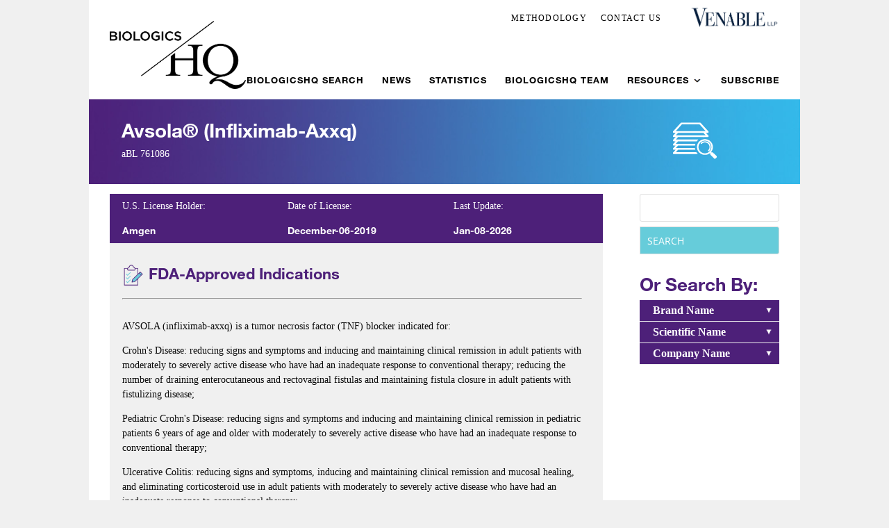

--- FILE ---
content_type: text/html; charset=UTF-8
request_url: https://biologicshq.com/product/avsola/
body_size: 44250
content:
<!DOCTYPE html>
<!--[if IE 6]>
<html id="ie6" lang="en-US">
<![endif]-->
<!--[if IE 7]>
<html id="ie7" lang="en-US">
<![endif]-->
<!--[if IE 8]>
<html id="ie8" lang="en-US">
<![endif]-->
<!--[if !(IE 6) | !(IE 7) | !(IE 8)  ]><!-->
<html lang="en-US">
<!--<![endif]-->
<head>
	<meta charset="UTF-8" />
			
	<meta http-equiv="X-UA-Compatible" content="IE=edge">	<link rel="pingback" href="https://biologicshq.com/xmlrpc.php" />

		<!--[if lt IE 9]>
	<script src="https://biologicshq.com/wp-content/themes/Divi/js/html5.js" type="text/javascript"></script>
	<![endif]-->

	<script type="text/javascript">
		document.documentElement.className = 'js';
	</script>
   
	    <script type="text/javascript">
/*<![CDATA[*/
(function() {
var sz = document.createElement('script'); sz.type = 'text/javascript'; sz.async = true;
sz.src = '//siteimproveanalytics.com/js/siteanalyze_41683.js';
var s = document.getElementsByTagName('script')[0]; s.parentNode.insertBefore(sz, s);
})();
/*]]>*/
</script>
	<link rel="preconnect" href="https://fonts.gstatic.com" crossorigin /><style id="et-builder-googlefonts-cached-inline">/* Original: https://fonts.googleapis.com/css?family=Montserrat:100,200,300,regular,500,600,700,800,900,100italic,200italic,300italic,italic,500italic,600italic,700italic,800italic,900italic|Open+Sans:300,regular,500,600,700,800,300italic,italic,500italic,600italic,700italic,800italic&#038;subset=cyrillic,cyrillic-ext,latin,latin-ext,vietnamese,greek,greek-ext,hebrew&#038;display=swap *//* User Agent: Mozilla/5.0 (Unknown; Linux x86_64) AppleWebKit/538.1 (KHTML, like Gecko) Safari/538.1 Daum/4.1 */@font-face {font-family: 'Montserrat';font-style: italic;font-weight: 100;font-display: swap;src: url(https://fonts.gstatic.com/s/montserrat/v31/JTUFjIg1_i6t8kCHKm459Wx7xQYXK0vOoz6jq6R8aX8.ttf) format('truetype');}@font-face {font-family: 'Montserrat';font-style: italic;font-weight: 200;font-display: swap;src: url(https://fonts.gstatic.com/s/montserrat/v31/JTUFjIg1_i6t8kCHKm459Wx7xQYXK0vOoz6jqyR9aX8.ttf) format('truetype');}@font-face {font-family: 'Montserrat';font-style: italic;font-weight: 300;font-display: swap;src: url(https://fonts.gstatic.com/s/montserrat/v31/JTUFjIg1_i6t8kCHKm459Wx7xQYXK0vOoz6jq_p9aX8.ttf) format('truetype');}@font-face {font-family: 'Montserrat';font-style: italic;font-weight: 400;font-display: swap;src: url(https://fonts.gstatic.com/s/montserrat/v31/JTUFjIg1_i6t8kCHKm459Wx7xQYXK0vOoz6jq6R9aX8.ttf) format('truetype');}@font-face {font-family: 'Montserrat';font-style: italic;font-weight: 500;font-display: swap;src: url(https://fonts.gstatic.com/s/montserrat/v31/JTUFjIg1_i6t8kCHKm459Wx7xQYXK0vOoz6jq5Z9aX8.ttf) format('truetype');}@font-face {font-family: 'Montserrat';font-style: italic;font-weight: 600;font-display: swap;src: url(https://fonts.gstatic.com/s/montserrat/v31/JTUFjIg1_i6t8kCHKm459Wx7xQYXK0vOoz6jq3p6aX8.ttf) format('truetype');}@font-face {font-family: 'Montserrat';font-style: italic;font-weight: 700;font-display: swap;src: url(https://fonts.gstatic.com/s/montserrat/v31/JTUFjIg1_i6t8kCHKm459Wx7xQYXK0vOoz6jq0N6aX8.ttf) format('truetype');}@font-face {font-family: 'Montserrat';font-style: italic;font-weight: 800;font-display: swap;src: url(https://fonts.gstatic.com/s/montserrat/v31/JTUFjIg1_i6t8kCHKm459Wx7xQYXK0vOoz6jqyR6aX8.ttf) format('truetype');}@font-face {font-family: 'Montserrat';font-style: italic;font-weight: 900;font-display: swap;src: url(https://fonts.gstatic.com/s/montserrat/v31/JTUFjIg1_i6t8kCHKm459Wx7xQYXK0vOoz6jqw16aX8.ttf) format('truetype');}@font-face {font-family: 'Montserrat';font-style: normal;font-weight: 100;font-display: swap;src: url(https://fonts.gstatic.com/s/montserrat/v31/JTUHjIg1_i6t8kCHKm4532VJOt5-QNFgpCtr6Uw-.ttf) format('truetype');}@font-face {font-family: 'Montserrat';font-style: normal;font-weight: 200;font-display: swap;src: url(https://fonts.gstatic.com/s/montserrat/v31/JTUHjIg1_i6t8kCHKm4532VJOt5-QNFgpCvr6Ew-.ttf) format('truetype');}@font-face {font-family: 'Montserrat';font-style: normal;font-weight: 300;font-display: swap;src: url(https://fonts.gstatic.com/s/montserrat/v31/JTUHjIg1_i6t8kCHKm4532VJOt5-QNFgpCs16Ew-.ttf) format('truetype');}@font-face {font-family: 'Montserrat';font-style: normal;font-weight: 400;font-display: swap;src: url(https://fonts.gstatic.com/s/montserrat/v31/JTUHjIg1_i6t8kCHKm4532VJOt5-QNFgpCtr6Ew-.ttf) format('truetype');}@font-face {font-family: 'Montserrat';font-style: normal;font-weight: 500;font-display: swap;src: url(https://fonts.gstatic.com/s/montserrat/v31/JTUHjIg1_i6t8kCHKm4532VJOt5-QNFgpCtZ6Ew-.ttf) format('truetype');}@font-face {font-family: 'Montserrat';font-style: normal;font-weight: 600;font-display: swap;src: url(https://fonts.gstatic.com/s/montserrat/v31/JTUHjIg1_i6t8kCHKm4532VJOt5-QNFgpCu170w-.ttf) format('truetype');}@font-face {font-family: 'Montserrat';font-style: normal;font-weight: 700;font-display: swap;src: url(https://fonts.gstatic.com/s/montserrat/v31/JTUHjIg1_i6t8kCHKm4532VJOt5-QNFgpCuM70w-.ttf) format('truetype');}@font-face {font-family: 'Montserrat';font-style: normal;font-weight: 800;font-display: swap;src: url(https://fonts.gstatic.com/s/montserrat/v31/JTUHjIg1_i6t8kCHKm4532VJOt5-QNFgpCvr70w-.ttf) format('truetype');}@font-face {font-family: 'Montserrat';font-style: normal;font-weight: 900;font-display: swap;src: url(https://fonts.gstatic.com/s/montserrat/v31/JTUHjIg1_i6t8kCHKm4532VJOt5-QNFgpCvC70w-.ttf) format('truetype');}@font-face {font-family: 'Open Sans';font-style: italic;font-weight: 300;font-stretch: normal;font-display: swap;src: url(https://fonts.gstatic.com/s/opensans/v44/memQYaGs126MiZpBA-UFUIcVXSCEkx2cmqvXlWq8tWZ0Pw86hd0Rk5hkaVc.ttf) format('truetype');}@font-face {font-family: 'Open Sans';font-style: italic;font-weight: 400;font-stretch: normal;font-display: swap;src: url(https://fonts.gstatic.com/s/opensans/v44/memQYaGs126MiZpBA-UFUIcVXSCEkx2cmqvXlWq8tWZ0Pw86hd0Rk8ZkaVc.ttf) format('truetype');}@font-face {font-family: 'Open Sans';font-style: italic;font-weight: 500;font-stretch: normal;font-display: swap;src: url(https://fonts.gstatic.com/s/opensans/v44/memQYaGs126MiZpBA-UFUIcVXSCEkx2cmqvXlWq8tWZ0Pw86hd0Rk_RkaVc.ttf) format('truetype');}@font-face {font-family: 'Open Sans';font-style: italic;font-weight: 600;font-stretch: normal;font-display: swap;src: url(https://fonts.gstatic.com/s/opensans/v44/memQYaGs126MiZpBA-UFUIcVXSCEkx2cmqvXlWq8tWZ0Pw86hd0RkxhjaVc.ttf) format('truetype');}@font-face {font-family: 'Open Sans';font-style: italic;font-weight: 700;font-stretch: normal;font-display: swap;src: url(https://fonts.gstatic.com/s/opensans/v44/memQYaGs126MiZpBA-UFUIcVXSCEkx2cmqvXlWq8tWZ0Pw86hd0RkyFjaVc.ttf) format('truetype');}@font-face {font-family: 'Open Sans';font-style: italic;font-weight: 800;font-stretch: normal;font-display: swap;src: url(https://fonts.gstatic.com/s/opensans/v44/memQYaGs126MiZpBA-UFUIcVXSCEkx2cmqvXlWq8tWZ0Pw86hd0Rk0ZjaVc.ttf) format('truetype');}@font-face {font-family: 'Open Sans';font-style: normal;font-weight: 300;font-stretch: normal;font-display: swap;src: url(https://fonts.gstatic.com/s/opensans/v44/memSYaGs126MiZpBA-UvWbX2vVnXBbObj2OVZyOOSr4dVJWUgsiH0C4n.ttf) format('truetype');}@font-face {font-family: 'Open Sans';font-style: normal;font-weight: 400;font-stretch: normal;font-display: swap;src: url(https://fonts.gstatic.com/s/opensans/v44/memSYaGs126MiZpBA-UvWbX2vVnXBbObj2OVZyOOSr4dVJWUgsjZ0C4n.ttf) format('truetype');}@font-face {font-family: 'Open Sans';font-style: normal;font-weight: 500;font-stretch: normal;font-display: swap;src: url(https://fonts.gstatic.com/s/opensans/v44/memSYaGs126MiZpBA-UvWbX2vVnXBbObj2OVZyOOSr4dVJWUgsjr0C4n.ttf) format('truetype');}@font-face {font-family: 'Open Sans';font-style: normal;font-weight: 600;font-stretch: normal;font-display: swap;src: url(https://fonts.gstatic.com/s/opensans/v44/memSYaGs126MiZpBA-UvWbX2vVnXBbObj2OVZyOOSr4dVJWUgsgH1y4n.ttf) format('truetype');}@font-face {font-family: 'Open Sans';font-style: normal;font-weight: 700;font-stretch: normal;font-display: swap;src: url(https://fonts.gstatic.com/s/opensans/v44/memSYaGs126MiZpBA-UvWbX2vVnXBbObj2OVZyOOSr4dVJWUgsg-1y4n.ttf) format('truetype');}@font-face {font-family: 'Open Sans';font-style: normal;font-weight: 800;font-stretch: normal;font-display: swap;src: url(https://fonts.gstatic.com/s/opensans/v44/memSYaGs126MiZpBA-UvWbX2vVnXBbObj2OVZyOOSr4dVJWUgshZ1y4n.ttf) format('truetype');}/* User Agent: Mozilla/5.0 (Windows NT 6.1; WOW64; rv:27.0) Gecko/20100101 Firefox/27.0 */@font-face {font-family: 'Montserrat';font-style: italic;font-weight: 100;font-display: swap;src: url(https://fonts.gstatic.com/l/font?kit=JTUFjIg1_i6t8kCHKm459Wx7xQYXK0vOoz6jq6R8aXw&skey=2d3c1187d5eede0f&v=v31) format('woff');}@font-face {font-family: 'Montserrat';font-style: italic;font-weight: 200;font-display: swap;src: url(https://fonts.gstatic.com/l/font?kit=JTUFjIg1_i6t8kCHKm459Wx7xQYXK0vOoz6jqyR9aXw&skey=2d3c1187d5eede0f&v=v31) format('woff');}@font-face {font-family: 'Montserrat';font-style: italic;font-weight: 300;font-display: swap;src: url(https://fonts.gstatic.com/l/font?kit=JTUFjIg1_i6t8kCHKm459Wx7xQYXK0vOoz6jq_p9aXw&skey=2d3c1187d5eede0f&v=v31) format('woff');}@font-face {font-family: 'Montserrat';font-style: italic;font-weight: 400;font-display: swap;src: url(https://fonts.gstatic.com/l/font?kit=JTUFjIg1_i6t8kCHKm459Wx7xQYXK0vOoz6jq6R9aXw&skey=2d3c1187d5eede0f&v=v31) format('woff');}@font-face {font-family: 'Montserrat';font-style: italic;font-weight: 500;font-display: swap;src: url(https://fonts.gstatic.com/l/font?kit=JTUFjIg1_i6t8kCHKm459Wx7xQYXK0vOoz6jq5Z9aXw&skey=2d3c1187d5eede0f&v=v31) format('woff');}@font-face {font-family: 'Montserrat';font-style: italic;font-weight: 600;font-display: swap;src: url(https://fonts.gstatic.com/l/font?kit=JTUFjIg1_i6t8kCHKm459Wx7xQYXK0vOoz6jq3p6aXw&skey=2d3c1187d5eede0f&v=v31) format('woff');}@font-face {font-family: 'Montserrat';font-style: italic;font-weight: 700;font-display: swap;src: url(https://fonts.gstatic.com/l/font?kit=JTUFjIg1_i6t8kCHKm459Wx7xQYXK0vOoz6jq0N6aXw&skey=2d3c1187d5eede0f&v=v31) format('woff');}@font-face {font-family: 'Montserrat';font-style: italic;font-weight: 800;font-display: swap;src: url(https://fonts.gstatic.com/l/font?kit=JTUFjIg1_i6t8kCHKm459Wx7xQYXK0vOoz6jqyR6aXw&skey=2d3c1187d5eede0f&v=v31) format('woff');}@font-face {font-family: 'Montserrat';font-style: italic;font-weight: 900;font-display: swap;src: url(https://fonts.gstatic.com/l/font?kit=JTUFjIg1_i6t8kCHKm459Wx7xQYXK0vOoz6jqw16aXw&skey=2d3c1187d5eede0f&v=v31) format('woff');}@font-face {font-family: 'Montserrat';font-style: normal;font-weight: 100;font-display: swap;src: url(https://fonts.gstatic.com/l/font?kit=JTUHjIg1_i6t8kCHKm4532VJOt5-QNFgpCtr6Uw9&skey=7bc19f711c0de8f&v=v31) format('woff');}@font-face {font-family: 'Montserrat';font-style: normal;font-weight: 200;font-display: swap;src: url(https://fonts.gstatic.com/l/font?kit=JTUHjIg1_i6t8kCHKm4532VJOt5-QNFgpCvr6Ew9&skey=7bc19f711c0de8f&v=v31) format('woff');}@font-face {font-family: 'Montserrat';font-style: normal;font-weight: 300;font-display: swap;src: url(https://fonts.gstatic.com/l/font?kit=JTUHjIg1_i6t8kCHKm4532VJOt5-QNFgpCs16Ew9&skey=7bc19f711c0de8f&v=v31) format('woff');}@font-face {font-family: 'Montserrat';font-style: normal;font-weight: 400;font-display: swap;src: url(https://fonts.gstatic.com/l/font?kit=JTUHjIg1_i6t8kCHKm4532VJOt5-QNFgpCtr6Ew9&skey=7bc19f711c0de8f&v=v31) format('woff');}@font-face {font-family: 'Montserrat';font-style: normal;font-weight: 500;font-display: swap;src: url(https://fonts.gstatic.com/l/font?kit=JTUHjIg1_i6t8kCHKm4532VJOt5-QNFgpCtZ6Ew9&skey=7bc19f711c0de8f&v=v31) format('woff');}@font-face {font-family: 'Montserrat';font-style: normal;font-weight: 600;font-display: swap;src: url(https://fonts.gstatic.com/l/font?kit=JTUHjIg1_i6t8kCHKm4532VJOt5-QNFgpCu170w9&skey=7bc19f711c0de8f&v=v31) format('woff');}@font-face {font-family: 'Montserrat';font-style: normal;font-weight: 700;font-display: swap;src: url(https://fonts.gstatic.com/l/font?kit=JTUHjIg1_i6t8kCHKm4532VJOt5-QNFgpCuM70w9&skey=7bc19f711c0de8f&v=v31) format('woff');}@font-face {font-family: 'Montserrat';font-style: normal;font-weight: 800;font-display: swap;src: url(https://fonts.gstatic.com/l/font?kit=JTUHjIg1_i6t8kCHKm4532VJOt5-QNFgpCvr70w9&skey=7bc19f711c0de8f&v=v31) format('woff');}@font-face {font-family: 'Montserrat';font-style: normal;font-weight: 900;font-display: swap;src: url(https://fonts.gstatic.com/l/font?kit=JTUHjIg1_i6t8kCHKm4532VJOt5-QNFgpCvC70w9&skey=7bc19f711c0de8f&v=v31) format('woff');}@font-face {font-family: 'Open Sans';font-style: italic;font-weight: 300;font-stretch: normal;font-display: swap;src: url(https://fonts.gstatic.com/l/font?kit=memQYaGs126MiZpBA-UFUIcVXSCEkx2cmqvXlWq8tWZ0Pw86hd0Rk5hkaVQ&skey=743457fe2cc29280&v=v44) format('woff');}@font-face {font-family: 'Open Sans';font-style: italic;font-weight: 400;font-stretch: normal;font-display: swap;src: url(https://fonts.gstatic.com/l/font?kit=memQYaGs126MiZpBA-UFUIcVXSCEkx2cmqvXlWq8tWZ0Pw86hd0Rk8ZkaVQ&skey=743457fe2cc29280&v=v44) format('woff');}@font-face {font-family: 'Open Sans';font-style: italic;font-weight: 500;font-stretch: normal;font-display: swap;src: url(https://fonts.gstatic.com/l/font?kit=memQYaGs126MiZpBA-UFUIcVXSCEkx2cmqvXlWq8tWZ0Pw86hd0Rk_RkaVQ&skey=743457fe2cc29280&v=v44) format('woff');}@font-face {font-family: 'Open Sans';font-style: italic;font-weight: 600;font-stretch: normal;font-display: swap;src: url(https://fonts.gstatic.com/l/font?kit=memQYaGs126MiZpBA-UFUIcVXSCEkx2cmqvXlWq8tWZ0Pw86hd0RkxhjaVQ&skey=743457fe2cc29280&v=v44) format('woff');}@font-face {font-family: 'Open Sans';font-style: italic;font-weight: 700;font-stretch: normal;font-display: swap;src: url(https://fonts.gstatic.com/l/font?kit=memQYaGs126MiZpBA-UFUIcVXSCEkx2cmqvXlWq8tWZ0Pw86hd0RkyFjaVQ&skey=743457fe2cc29280&v=v44) format('woff');}@font-face {font-family: 'Open Sans';font-style: italic;font-weight: 800;font-stretch: normal;font-display: swap;src: url(https://fonts.gstatic.com/l/font?kit=memQYaGs126MiZpBA-UFUIcVXSCEkx2cmqvXlWq8tWZ0Pw86hd0Rk0ZjaVQ&skey=743457fe2cc29280&v=v44) format('woff');}@font-face {font-family: 'Open Sans';font-style: normal;font-weight: 300;font-stretch: normal;font-display: swap;src: url(https://fonts.gstatic.com/l/font?kit=memSYaGs126MiZpBA-UvWbX2vVnXBbObj2OVZyOOSr4dVJWUgsiH0C4k&skey=62c1cbfccc78b4b2&v=v44) format('woff');}@font-face {font-family: 'Open Sans';font-style: normal;font-weight: 400;font-stretch: normal;font-display: swap;src: url(https://fonts.gstatic.com/l/font?kit=memSYaGs126MiZpBA-UvWbX2vVnXBbObj2OVZyOOSr4dVJWUgsjZ0C4k&skey=62c1cbfccc78b4b2&v=v44) format('woff');}@font-face {font-family: 'Open Sans';font-style: normal;font-weight: 500;font-stretch: normal;font-display: swap;src: url(https://fonts.gstatic.com/l/font?kit=memSYaGs126MiZpBA-UvWbX2vVnXBbObj2OVZyOOSr4dVJWUgsjr0C4k&skey=62c1cbfccc78b4b2&v=v44) format('woff');}@font-face {font-family: 'Open Sans';font-style: normal;font-weight: 600;font-stretch: normal;font-display: swap;src: url(https://fonts.gstatic.com/l/font?kit=memSYaGs126MiZpBA-UvWbX2vVnXBbObj2OVZyOOSr4dVJWUgsgH1y4k&skey=62c1cbfccc78b4b2&v=v44) format('woff');}@font-face {font-family: 'Open Sans';font-style: normal;font-weight: 700;font-stretch: normal;font-display: swap;src: url(https://fonts.gstatic.com/l/font?kit=memSYaGs126MiZpBA-UvWbX2vVnXBbObj2OVZyOOSr4dVJWUgsg-1y4k&skey=62c1cbfccc78b4b2&v=v44) format('woff');}@font-face {font-family: 'Open Sans';font-style: normal;font-weight: 800;font-stretch: normal;font-display: swap;src: url(https://fonts.gstatic.com/l/font?kit=memSYaGs126MiZpBA-UvWbX2vVnXBbObj2OVZyOOSr4dVJWUgshZ1y4k&skey=62c1cbfccc78b4b2&v=v44) format('woff');}/* User Agent: Mozilla/5.0 (Windows NT 6.3; rv:39.0) Gecko/20100101 Firefox/39.0 */@font-face {font-family: 'Montserrat';font-style: italic;font-weight: 100;font-display: swap;src: url(https://fonts.gstatic.com/s/montserrat/v31/JTUFjIg1_i6t8kCHKm459Wx7xQYXK0vOoz6jq6R8aXo.woff2) format('woff2');}@font-face {font-family: 'Montserrat';font-style: italic;font-weight: 200;font-display: swap;src: url(https://fonts.gstatic.com/s/montserrat/v31/JTUFjIg1_i6t8kCHKm459Wx7xQYXK0vOoz6jqyR9aXo.woff2) format('woff2');}@font-face {font-family: 'Montserrat';font-style: italic;font-weight: 300;font-display: swap;src: url(https://fonts.gstatic.com/s/montserrat/v31/JTUFjIg1_i6t8kCHKm459Wx7xQYXK0vOoz6jq_p9aXo.woff2) format('woff2');}@font-face {font-family: 'Montserrat';font-style: italic;font-weight: 400;font-display: swap;src: url(https://fonts.gstatic.com/s/montserrat/v31/JTUFjIg1_i6t8kCHKm459Wx7xQYXK0vOoz6jq6R9aXo.woff2) format('woff2');}@font-face {font-family: 'Montserrat';font-style: italic;font-weight: 500;font-display: swap;src: url(https://fonts.gstatic.com/s/montserrat/v31/JTUFjIg1_i6t8kCHKm459Wx7xQYXK0vOoz6jq5Z9aXo.woff2) format('woff2');}@font-face {font-family: 'Montserrat';font-style: italic;font-weight: 600;font-display: swap;src: url(https://fonts.gstatic.com/s/montserrat/v31/JTUFjIg1_i6t8kCHKm459Wx7xQYXK0vOoz6jq3p6aXo.woff2) format('woff2');}@font-face {font-family: 'Montserrat';font-style: italic;font-weight: 700;font-display: swap;src: url(https://fonts.gstatic.com/s/montserrat/v31/JTUFjIg1_i6t8kCHKm459Wx7xQYXK0vOoz6jq0N6aXo.woff2) format('woff2');}@font-face {font-family: 'Montserrat';font-style: italic;font-weight: 800;font-display: swap;src: url(https://fonts.gstatic.com/s/montserrat/v31/JTUFjIg1_i6t8kCHKm459Wx7xQYXK0vOoz6jqyR6aXo.woff2) format('woff2');}@font-face {font-family: 'Montserrat';font-style: italic;font-weight: 900;font-display: swap;src: url(https://fonts.gstatic.com/s/montserrat/v31/JTUFjIg1_i6t8kCHKm459Wx7xQYXK0vOoz6jqw16aXo.woff2) format('woff2');}@font-face {font-family: 'Montserrat';font-style: normal;font-weight: 100;font-display: swap;src: url(https://fonts.gstatic.com/s/montserrat/v31/JTUHjIg1_i6t8kCHKm4532VJOt5-QNFgpCtr6Uw7.woff2) format('woff2');}@font-face {font-family: 'Montserrat';font-style: normal;font-weight: 200;font-display: swap;src: url(https://fonts.gstatic.com/s/montserrat/v31/JTUHjIg1_i6t8kCHKm4532VJOt5-QNFgpCvr6Ew7.woff2) format('woff2');}@font-face {font-family: 'Montserrat';font-style: normal;font-weight: 300;font-display: swap;src: url(https://fonts.gstatic.com/s/montserrat/v31/JTUHjIg1_i6t8kCHKm4532VJOt5-QNFgpCs16Ew7.woff2) format('woff2');}@font-face {font-family: 'Montserrat';font-style: normal;font-weight: 400;font-display: swap;src: url(https://fonts.gstatic.com/s/montserrat/v31/JTUHjIg1_i6t8kCHKm4532VJOt5-QNFgpCtr6Ew7.woff2) format('woff2');}@font-face {font-family: 'Montserrat';font-style: normal;font-weight: 500;font-display: swap;src: url(https://fonts.gstatic.com/s/montserrat/v31/JTUHjIg1_i6t8kCHKm4532VJOt5-QNFgpCtZ6Ew7.woff2) format('woff2');}@font-face {font-family: 'Montserrat';font-style: normal;font-weight: 600;font-display: swap;src: url(https://fonts.gstatic.com/s/montserrat/v31/JTUHjIg1_i6t8kCHKm4532VJOt5-QNFgpCu170w7.woff2) format('woff2');}@font-face {font-family: 'Montserrat';font-style: normal;font-weight: 700;font-display: swap;src: url(https://fonts.gstatic.com/s/montserrat/v31/JTUHjIg1_i6t8kCHKm4532VJOt5-QNFgpCuM70w7.woff2) format('woff2');}@font-face {font-family: 'Montserrat';font-style: normal;font-weight: 800;font-display: swap;src: url(https://fonts.gstatic.com/s/montserrat/v31/JTUHjIg1_i6t8kCHKm4532VJOt5-QNFgpCvr70w7.woff2) format('woff2');}@font-face {font-family: 'Montserrat';font-style: normal;font-weight: 900;font-display: swap;src: url(https://fonts.gstatic.com/s/montserrat/v31/JTUHjIg1_i6t8kCHKm4532VJOt5-QNFgpCvC70w7.woff2) format('woff2');}@font-face {font-family: 'Open Sans';font-style: italic;font-weight: 300;font-stretch: normal;font-display: swap;src: url(https://fonts.gstatic.com/s/opensans/v44/memQYaGs126MiZpBA-UFUIcVXSCEkx2cmqvXlWq8tWZ0Pw86hd0Rk5hkaVI.woff2) format('woff2');}@font-face {font-family: 'Open Sans';font-style: italic;font-weight: 400;font-stretch: normal;font-display: swap;src: url(https://fonts.gstatic.com/s/opensans/v44/memQYaGs126MiZpBA-UFUIcVXSCEkx2cmqvXlWq8tWZ0Pw86hd0Rk8ZkaVI.woff2) format('woff2');}@font-face {font-family: 'Open Sans';font-style: italic;font-weight: 500;font-stretch: normal;font-display: swap;src: url(https://fonts.gstatic.com/s/opensans/v44/memQYaGs126MiZpBA-UFUIcVXSCEkx2cmqvXlWq8tWZ0Pw86hd0Rk_RkaVI.woff2) format('woff2');}@font-face {font-family: 'Open Sans';font-style: italic;font-weight: 600;font-stretch: normal;font-display: swap;src: url(https://fonts.gstatic.com/s/opensans/v44/memQYaGs126MiZpBA-UFUIcVXSCEkx2cmqvXlWq8tWZ0Pw86hd0RkxhjaVI.woff2) format('woff2');}@font-face {font-family: 'Open Sans';font-style: italic;font-weight: 700;font-stretch: normal;font-display: swap;src: url(https://fonts.gstatic.com/s/opensans/v44/memQYaGs126MiZpBA-UFUIcVXSCEkx2cmqvXlWq8tWZ0Pw86hd0RkyFjaVI.woff2) format('woff2');}@font-face {font-family: 'Open Sans';font-style: italic;font-weight: 800;font-stretch: normal;font-display: swap;src: url(https://fonts.gstatic.com/s/opensans/v44/memQYaGs126MiZpBA-UFUIcVXSCEkx2cmqvXlWq8tWZ0Pw86hd0Rk0ZjaVI.woff2) format('woff2');}@font-face {font-family: 'Open Sans';font-style: normal;font-weight: 300;font-stretch: normal;font-display: swap;src: url(https://fonts.gstatic.com/s/opensans/v44/memSYaGs126MiZpBA-UvWbX2vVnXBbObj2OVZyOOSr4dVJWUgsiH0C4i.woff2) format('woff2');}@font-face {font-family: 'Open Sans';font-style: normal;font-weight: 400;font-stretch: normal;font-display: swap;src: url(https://fonts.gstatic.com/s/opensans/v44/memSYaGs126MiZpBA-UvWbX2vVnXBbObj2OVZyOOSr4dVJWUgsjZ0C4i.woff2) format('woff2');}@font-face {font-family: 'Open Sans';font-style: normal;font-weight: 500;font-stretch: normal;font-display: swap;src: url(https://fonts.gstatic.com/s/opensans/v44/memSYaGs126MiZpBA-UvWbX2vVnXBbObj2OVZyOOSr4dVJWUgsjr0C4i.woff2) format('woff2');}@font-face {font-family: 'Open Sans';font-style: normal;font-weight: 600;font-stretch: normal;font-display: swap;src: url(https://fonts.gstatic.com/s/opensans/v44/memSYaGs126MiZpBA-UvWbX2vVnXBbObj2OVZyOOSr4dVJWUgsgH1y4i.woff2) format('woff2');}@font-face {font-family: 'Open Sans';font-style: normal;font-weight: 700;font-stretch: normal;font-display: swap;src: url(https://fonts.gstatic.com/s/opensans/v44/memSYaGs126MiZpBA-UvWbX2vVnXBbObj2OVZyOOSr4dVJWUgsg-1y4i.woff2) format('woff2');}@font-face {font-family: 'Open Sans';font-style: normal;font-weight: 800;font-stretch: normal;font-display: swap;src: url(https://fonts.gstatic.com/s/opensans/v44/memSYaGs126MiZpBA-UvWbX2vVnXBbObj2OVZyOOSr4dVJWUgshZ1y4i.woff2) format('woff2');}</style><meta name='robots' content='index, follow, max-image-preview:large, max-snippet:-1, max-video-preview:-1' />
<script type="text/javascript">
			let jqueryParams=[],jQuery=function(r){return jqueryParams=[...jqueryParams,r],jQuery},$=function(r){return jqueryParams=[...jqueryParams,r],$};window.jQuery=jQuery,window.$=jQuery;let customHeadScripts=!1;jQuery.fn=jQuery.prototype={},$.fn=jQuery.prototype={},jQuery.noConflict=function(r){if(window.jQuery)return jQuery=window.jQuery,$=window.jQuery,customHeadScripts=!0,jQuery.noConflict},jQuery.ready=function(r){jqueryParams=[...jqueryParams,r]},$.ready=function(r){jqueryParams=[...jqueryParams,r]},jQuery.load=function(r){jqueryParams=[...jqueryParams,r]},$.load=function(r){jqueryParams=[...jqueryParams,r]},jQuery.fn.ready=function(r){jqueryParams=[...jqueryParams,r]},$.fn.ready=function(r){jqueryParams=[...jqueryParams,r]};</script>
	<!-- This site is optimized with the Yoast SEO plugin v26.7 - https://yoast.com/wordpress/plugins/seo/ -->
	<title>Avsola® &#8212; Venable&#039;s BiologicsHQ</title>
	<link rel="canonical" href="https://biologicshq.com/product/avsola/" />
	<meta property="og:locale" content="en_US" />
	<meta property="og:type" content="article" />
	<meta property="og:title" content="Avsola® &#8212; Venable&#039;s BiologicsHQ" />
	<meta property="og:description" content="AVSOLA (infliximab-axxq) is a tumor necrosis factor (TNF) blocker indicated for: Crohn&#8217;s Disease: reducing signs and symptoms and inducing and maintaining clinical remission in adult patients with moderately to severely active disease who have had an inadequate response to conventional therapy; reducing the number of draining enterocutaneous and rectovaginal fistulas and maintaining fistula closure in [&hellip;]" />
	<meta property="og:url" content="https://biologicshq.com/product/avsola/" />
	<meta property="og:site_name" content="Venable&#039;s BiologicsHQ" />
	<meta name="twitter:card" content="summary_large_image" />
	<meta name="twitter:site" content="@FitzpatrickIP" />
	<meta name="twitter:label1" content="Est. reading time" />
	<meta name="twitter:data1" content="1 minute" />
	<script type="application/ld+json" class="yoast-schema-graph">{"@context":"https://schema.org","@graph":[{"@type":"WebPage","@id":"https://biologicshq.com/product/avsola/","url":"https://biologicshq.com/product/avsola/","name":"Avsola® &#8212; Venable&#039;s BiologicsHQ","isPartOf":{"@id":"https://biologicshq.com/#website"},"datePublished":"2026-01-15T17:14:19+00:00","breadcrumb":{"@id":"https://biologicshq.com/product/avsola/#breadcrumb"},"inLanguage":"en-US","potentialAction":[{"@type":"ReadAction","target":["https://biologicshq.com/product/avsola/"]}]},{"@type":"BreadcrumbList","@id":"https://biologicshq.com/product/avsola/#breadcrumb","itemListElement":[{"@type":"ListItem","position":1,"name":"Home","item":"https://biologicshq.com/"},{"@type":"ListItem","position":2,"name":"Products","item":"https://biologicshq.com/product/"},{"@type":"ListItem","position":3,"name":"Avsola®"}]},{"@type":"WebSite","@id":"https://biologicshq.com/#website","url":"https://biologicshq.com/","name":"Venable&#039;s BiologicsHQ","description":"","publisher":{"@id":"https://biologicshq.com/#organization"},"potentialAction":[{"@type":"SearchAction","target":{"@type":"EntryPoint","urlTemplate":"https://biologicshq.com/?s={search_term_string}"},"query-input":{"@type":"PropertyValueSpecification","valueRequired":true,"valueName":"search_term_string"}}],"inLanguage":"en-US"},{"@type":"Organization","@id":"https://biologicshq.com/#organization","name":"Fitzpatrick's BiologicsHQ","url":"https://biologicshq.com/","logo":{"@type":"ImageObject","inLanguage":"en-US","@id":"https://biologicshq.com/#/schema/logo/image/","url":"https://biologicshq.com/wp-content/uploads/2016/09/biohqlogo.png","contentUrl":"https://biologicshq.com/wp-content/uploads/2016/09/biohqlogo.png","width":260,"height":130,"caption":"Fitzpatrick's BiologicsHQ"},"image":{"@id":"https://biologicshq.com/#/schema/logo/image/"},"sameAs":["https://x.com/FitzpatrickIP","https://www.linkedin.com/company-beta/23362/"]}]}</script>
	<!-- / Yoast SEO plugin. -->


<link rel='dns-prefetch' href='//static.addtoany.com' />
<link rel="alternate" type="application/rss+xml" title="Venable&#039;s BiologicsHQ &raquo; Feed" href="https://biologicshq.com/feed/" />
<link rel="alternate" type="application/rss+xml" title="Venable&#039;s BiologicsHQ &raquo; Comments Feed" href="https://biologicshq.com/comments/feed/" />
<link rel="alternate" title="oEmbed (JSON)" type="application/json+oembed" href="https://biologicshq.com/wp-json/oembed/1.0/embed?url=https%3A%2F%2Fbiologicshq.com%2Fproduct%2Favsola%2F" />
<link rel="alternate" title="oEmbed (XML)" type="text/xml+oembed" href="https://biologicshq.com/wp-json/oembed/1.0/embed?url=https%3A%2F%2Fbiologicshq.com%2Fproduct%2Favsola%2F&#038;format=xml" />
		<!-- This site uses the Google Analytics by MonsterInsights plugin v9.11.0 - Using Analytics tracking - https://www.monsterinsights.com/ -->
		<!-- Note: MonsterInsights is not currently configured on this site. The site owner needs to authenticate with Google Analytics in the MonsterInsights settings panel. -->
					<!-- No tracking code set -->
				<!-- / Google Analytics by MonsterInsights -->
		<meta content="Biologics HQ v." name="generator"/><style id='wp-block-library-inline-css' type='text/css'>
:root{--wp-block-synced-color:#7a00df;--wp-block-synced-color--rgb:122,0,223;--wp-bound-block-color:var(--wp-block-synced-color);--wp-editor-canvas-background:#ddd;--wp-admin-theme-color:#007cba;--wp-admin-theme-color--rgb:0,124,186;--wp-admin-theme-color-darker-10:#006ba1;--wp-admin-theme-color-darker-10--rgb:0,107,160.5;--wp-admin-theme-color-darker-20:#005a87;--wp-admin-theme-color-darker-20--rgb:0,90,135;--wp-admin-border-width-focus:2px}@media (min-resolution:192dpi){:root{--wp-admin-border-width-focus:1.5px}}.wp-element-button{cursor:pointer}:root .has-very-light-gray-background-color{background-color:#eee}:root .has-very-dark-gray-background-color{background-color:#313131}:root .has-very-light-gray-color{color:#eee}:root .has-very-dark-gray-color{color:#313131}:root .has-vivid-green-cyan-to-vivid-cyan-blue-gradient-background{background:linear-gradient(135deg,#00d084,#0693e3)}:root .has-purple-crush-gradient-background{background:linear-gradient(135deg,#34e2e4,#4721fb 50%,#ab1dfe)}:root .has-hazy-dawn-gradient-background{background:linear-gradient(135deg,#faaca8,#dad0ec)}:root .has-subdued-olive-gradient-background{background:linear-gradient(135deg,#fafae1,#67a671)}:root .has-atomic-cream-gradient-background{background:linear-gradient(135deg,#fdd79a,#004a59)}:root .has-nightshade-gradient-background{background:linear-gradient(135deg,#330968,#31cdcf)}:root .has-midnight-gradient-background{background:linear-gradient(135deg,#020381,#2874fc)}:root{--wp--preset--font-size--normal:16px;--wp--preset--font-size--huge:42px}.has-regular-font-size{font-size:1em}.has-larger-font-size{font-size:2.625em}.has-normal-font-size{font-size:var(--wp--preset--font-size--normal)}.has-huge-font-size{font-size:var(--wp--preset--font-size--huge)}.has-text-align-center{text-align:center}.has-text-align-left{text-align:left}.has-text-align-right{text-align:right}.has-fit-text{white-space:nowrap!important}#end-resizable-editor-section{display:none}.aligncenter{clear:both}.items-justified-left{justify-content:flex-start}.items-justified-center{justify-content:center}.items-justified-right{justify-content:flex-end}.items-justified-space-between{justify-content:space-between}.screen-reader-text{border:0;clip-path:inset(50%);height:1px;margin:-1px;overflow:hidden;padding:0;position:absolute;width:1px;word-wrap:normal!important}.screen-reader-text:focus{background-color:#ddd;clip-path:none;color:#444;display:block;font-size:1em;height:auto;left:5px;line-height:normal;padding:15px 23px 14px;text-decoration:none;top:5px;width:auto;z-index:100000}html :where(.has-border-color){border-style:solid}html :where([style*=border-top-color]){border-top-style:solid}html :where([style*=border-right-color]){border-right-style:solid}html :where([style*=border-bottom-color]){border-bottom-style:solid}html :where([style*=border-left-color]){border-left-style:solid}html :where([style*=border-width]){border-style:solid}html :where([style*=border-top-width]){border-top-style:solid}html :where([style*=border-right-width]){border-right-style:solid}html :where([style*=border-bottom-width]){border-bottom-style:solid}html :where([style*=border-left-width]){border-left-style:solid}html :where(img[class*=wp-image-]){height:auto;max-width:100%}:where(figure){margin:0 0 1em}html :where(.is-position-sticky){--wp-admin--admin-bar--position-offset:var(--wp-admin--admin-bar--height,0px)}@media screen and (max-width:600px){html :where(.is-position-sticky){--wp-admin--admin-bar--position-offset:0px}}

/*# sourceURL=wp-block-library-inline-css */
</style><style id='global-styles-inline-css' type='text/css'>
:root{--wp--preset--aspect-ratio--square: 1;--wp--preset--aspect-ratio--4-3: 4/3;--wp--preset--aspect-ratio--3-4: 3/4;--wp--preset--aspect-ratio--3-2: 3/2;--wp--preset--aspect-ratio--2-3: 2/3;--wp--preset--aspect-ratio--16-9: 16/9;--wp--preset--aspect-ratio--9-16: 9/16;--wp--preset--color--black: #000000;--wp--preset--color--cyan-bluish-gray: #abb8c3;--wp--preset--color--white: #ffffff;--wp--preset--color--pale-pink: #f78da7;--wp--preset--color--vivid-red: #cf2e2e;--wp--preset--color--luminous-vivid-orange: #ff6900;--wp--preset--color--luminous-vivid-amber: #fcb900;--wp--preset--color--light-green-cyan: #7bdcb5;--wp--preset--color--vivid-green-cyan: #00d084;--wp--preset--color--pale-cyan-blue: #8ed1fc;--wp--preset--color--vivid-cyan-blue: #0693e3;--wp--preset--color--vivid-purple: #9b51e0;--wp--preset--gradient--vivid-cyan-blue-to-vivid-purple: linear-gradient(135deg,rgb(6,147,227) 0%,rgb(155,81,224) 100%);--wp--preset--gradient--light-green-cyan-to-vivid-green-cyan: linear-gradient(135deg,rgb(122,220,180) 0%,rgb(0,208,130) 100%);--wp--preset--gradient--luminous-vivid-amber-to-luminous-vivid-orange: linear-gradient(135deg,rgb(252,185,0) 0%,rgb(255,105,0) 100%);--wp--preset--gradient--luminous-vivid-orange-to-vivid-red: linear-gradient(135deg,rgb(255,105,0) 0%,rgb(207,46,46) 100%);--wp--preset--gradient--very-light-gray-to-cyan-bluish-gray: linear-gradient(135deg,rgb(238,238,238) 0%,rgb(169,184,195) 100%);--wp--preset--gradient--cool-to-warm-spectrum: linear-gradient(135deg,rgb(74,234,220) 0%,rgb(151,120,209) 20%,rgb(207,42,186) 40%,rgb(238,44,130) 60%,rgb(251,105,98) 80%,rgb(254,248,76) 100%);--wp--preset--gradient--blush-light-purple: linear-gradient(135deg,rgb(255,206,236) 0%,rgb(152,150,240) 100%);--wp--preset--gradient--blush-bordeaux: linear-gradient(135deg,rgb(254,205,165) 0%,rgb(254,45,45) 50%,rgb(107,0,62) 100%);--wp--preset--gradient--luminous-dusk: linear-gradient(135deg,rgb(255,203,112) 0%,rgb(199,81,192) 50%,rgb(65,88,208) 100%);--wp--preset--gradient--pale-ocean: linear-gradient(135deg,rgb(255,245,203) 0%,rgb(182,227,212) 50%,rgb(51,167,181) 100%);--wp--preset--gradient--electric-grass: linear-gradient(135deg,rgb(202,248,128) 0%,rgb(113,206,126) 100%);--wp--preset--gradient--midnight: linear-gradient(135deg,rgb(2,3,129) 0%,rgb(40,116,252) 100%);--wp--preset--font-size--small: 13px;--wp--preset--font-size--medium: 20px;--wp--preset--font-size--large: 36px;--wp--preset--font-size--x-large: 42px;--wp--preset--spacing--20: 0.44rem;--wp--preset--spacing--30: 0.67rem;--wp--preset--spacing--40: 1rem;--wp--preset--spacing--50: 1.5rem;--wp--preset--spacing--60: 2.25rem;--wp--preset--spacing--70: 3.38rem;--wp--preset--spacing--80: 5.06rem;--wp--preset--shadow--natural: 6px 6px 9px rgba(0, 0, 0, 0.2);--wp--preset--shadow--deep: 12px 12px 50px rgba(0, 0, 0, 0.4);--wp--preset--shadow--sharp: 6px 6px 0px rgba(0, 0, 0, 0.2);--wp--preset--shadow--outlined: 6px 6px 0px -3px rgb(255, 255, 255), 6px 6px rgb(0, 0, 0);--wp--preset--shadow--crisp: 6px 6px 0px rgb(0, 0, 0);}:root { --wp--style--global--content-size: 823px;--wp--style--global--wide-size: 1080px; }:where(body) { margin: 0; }.wp-site-blocks > .alignleft { float: left; margin-right: 2em; }.wp-site-blocks > .alignright { float: right; margin-left: 2em; }.wp-site-blocks > .aligncenter { justify-content: center; margin-left: auto; margin-right: auto; }:where(.is-layout-flex){gap: 0.5em;}:where(.is-layout-grid){gap: 0.5em;}.is-layout-flow > .alignleft{float: left;margin-inline-start: 0;margin-inline-end: 2em;}.is-layout-flow > .alignright{float: right;margin-inline-start: 2em;margin-inline-end: 0;}.is-layout-flow > .aligncenter{margin-left: auto !important;margin-right: auto !important;}.is-layout-constrained > .alignleft{float: left;margin-inline-start: 0;margin-inline-end: 2em;}.is-layout-constrained > .alignright{float: right;margin-inline-start: 2em;margin-inline-end: 0;}.is-layout-constrained > .aligncenter{margin-left: auto !important;margin-right: auto !important;}.is-layout-constrained > :where(:not(.alignleft):not(.alignright):not(.alignfull)){max-width: var(--wp--style--global--content-size);margin-left: auto !important;margin-right: auto !important;}.is-layout-constrained > .alignwide{max-width: var(--wp--style--global--wide-size);}body .is-layout-flex{display: flex;}.is-layout-flex{flex-wrap: wrap;align-items: center;}.is-layout-flex > :is(*, div){margin: 0;}body .is-layout-grid{display: grid;}.is-layout-grid > :is(*, div){margin: 0;}body{padding-top: 0px;padding-right: 0px;padding-bottom: 0px;padding-left: 0px;}:root :where(.wp-element-button, .wp-block-button__link){background-color: #32373c;border-width: 0;color: #fff;font-family: inherit;font-size: inherit;font-style: inherit;font-weight: inherit;letter-spacing: inherit;line-height: inherit;padding-top: calc(0.667em + 2px);padding-right: calc(1.333em + 2px);padding-bottom: calc(0.667em + 2px);padding-left: calc(1.333em + 2px);text-decoration: none;text-transform: inherit;}.has-black-color{color: var(--wp--preset--color--black) !important;}.has-cyan-bluish-gray-color{color: var(--wp--preset--color--cyan-bluish-gray) !important;}.has-white-color{color: var(--wp--preset--color--white) !important;}.has-pale-pink-color{color: var(--wp--preset--color--pale-pink) !important;}.has-vivid-red-color{color: var(--wp--preset--color--vivid-red) !important;}.has-luminous-vivid-orange-color{color: var(--wp--preset--color--luminous-vivid-orange) !important;}.has-luminous-vivid-amber-color{color: var(--wp--preset--color--luminous-vivid-amber) !important;}.has-light-green-cyan-color{color: var(--wp--preset--color--light-green-cyan) !important;}.has-vivid-green-cyan-color{color: var(--wp--preset--color--vivid-green-cyan) !important;}.has-pale-cyan-blue-color{color: var(--wp--preset--color--pale-cyan-blue) !important;}.has-vivid-cyan-blue-color{color: var(--wp--preset--color--vivid-cyan-blue) !important;}.has-vivid-purple-color{color: var(--wp--preset--color--vivid-purple) !important;}.has-black-background-color{background-color: var(--wp--preset--color--black) !important;}.has-cyan-bluish-gray-background-color{background-color: var(--wp--preset--color--cyan-bluish-gray) !important;}.has-white-background-color{background-color: var(--wp--preset--color--white) !important;}.has-pale-pink-background-color{background-color: var(--wp--preset--color--pale-pink) !important;}.has-vivid-red-background-color{background-color: var(--wp--preset--color--vivid-red) !important;}.has-luminous-vivid-orange-background-color{background-color: var(--wp--preset--color--luminous-vivid-orange) !important;}.has-luminous-vivid-amber-background-color{background-color: var(--wp--preset--color--luminous-vivid-amber) !important;}.has-light-green-cyan-background-color{background-color: var(--wp--preset--color--light-green-cyan) !important;}.has-vivid-green-cyan-background-color{background-color: var(--wp--preset--color--vivid-green-cyan) !important;}.has-pale-cyan-blue-background-color{background-color: var(--wp--preset--color--pale-cyan-blue) !important;}.has-vivid-cyan-blue-background-color{background-color: var(--wp--preset--color--vivid-cyan-blue) !important;}.has-vivid-purple-background-color{background-color: var(--wp--preset--color--vivid-purple) !important;}.has-black-border-color{border-color: var(--wp--preset--color--black) !important;}.has-cyan-bluish-gray-border-color{border-color: var(--wp--preset--color--cyan-bluish-gray) !important;}.has-white-border-color{border-color: var(--wp--preset--color--white) !important;}.has-pale-pink-border-color{border-color: var(--wp--preset--color--pale-pink) !important;}.has-vivid-red-border-color{border-color: var(--wp--preset--color--vivid-red) !important;}.has-luminous-vivid-orange-border-color{border-color: var(--wp--preset--color--luminous-vivid-orange) !important;}.has-luminous-vivid-amber-border-color{border-color: var(--wp--preset--color--luminous-vivid-amber) !important;}.has-light-green-cyan-border-color{border-color: var(--wp--preset--color--light-green-cyan) !important;}.has-vivid-green-cyan-border-color{border-color: var(--wp--preset--color--vivid-green-cyan) !important;}.has-pale-cyan-blue-border-color{border-color: var(--wp--preset--color--pale-cyan-blue) !important;}.has-vivid-cyan-blue-border-color{border-color: var(--wp--preset--color--vivid-cyan-blue) !important;}.has-vivid-purple-border-color{border-color: var(--wp--preset--color--vivid-purple) !important;}.has-vivid-cyan-blue-to-vivid-purple-gradient-background{background: var(--wp--preset--gradient--vivid-cyan-blue-to-vivid-purple) !important;}.has-light-green-cyan-to-vivid-green-cyan-gradient-background{background: var(--wp--preset--gradient--light-green-cyan-to-vivid-green-cyan) !important;}.has-luminous-vivid-amber-to-luminous-vivid-orange-gradient-background{background: var(--wp--preset--gradient--luminous-vivid-amber-to-luminous-vivid-orange) !important;}.has-luminous-vivid-orange-to-vivid-red-gradient-background{background: var(--wp--preset--gradient--luminous-vivid-orange-to-vivid-red) !important;}.has-very-light-gray-to-cyan-bluish-gray-gradient-background{background: var(--wp--preset--gradient--very-light-gray-to-cyan-bluish-gray) !important;}.has-cool-to-warm-spectrum-gradient-background{background: var(--wp--preset--gradient--cool-to-warm-spectrum) !important;}.has-blush-light-purple-gradient-background{background: var(--wp--preset--gradient--blush-light-purple) !important;}.has-blush-bordeaux-gradient-background{background: var(--wp--preset--gradient--blush-bordeaux) !important;}.has-luminous-dusk-gradient-background{background: var(--wp--preset--gradient--luminous-dusk) !important;}.has-pale-ocean-gradient-background{background: var(--wp--preset--gradient--pale-ocean) !important;}.has-electric-grass-gradient-background{background: var(--wp--preset--gradient--electric-grass) !important;}.has-midnight-gradient-background{background: var(--wp--preset--gradient--midnight) !important;}.has-small-font-size{font-size: var(--wp--preset--font-size--small) !important;}.has-medium-font-size{font-size: var(--wp--preset--font-size--medium) !important;}.has-large-font-size{font-size: var(--wp--preset--font-size--large) !important;}.has-x-large-font-size{font-size: var(--wp--preset--font-size--x-large) !important;}
/*# sourceURL=global-styles-inline-css */
</style>

<link rel='stylesheet' id='contact-form-7-css' href='https://biologicshq.com/wp-content/plugins/contact-form-7/includes/css/styles.css?ver=6.1.4' type='text/css' media='all' />
<style id='divi-style-parent-inline-inline-css' type='text/css'>
/*!
Theme Name: Divi
Theme URI: http://www.elegantthemes.com/gallery/divi/
Version: 4.27.5
Description: Smart. Flexible. Beautiful. Divi is the most powerful theme in our collection.
Author: Elegant Themes
Author URI: http://www.elegantthemes.com
License: GNU General Public License v2
License URI: http://www.gnu.org/licenses/gpl-2.0.html
*/

a,abbr,acronym,address,applet,b,big,blockquote,body,center,cite,code,dd,del,dfn,div,dl,dt,em,fieldset,font,form,h1,h2,h3,h4,h5,h6,html,i,iframe,img,ins,kbd,label,legend,li,object,ol,p,pre,q,s,samp,small,span,strike,strong,sub,sup,tt,u,ul,var{margin:0;padding:0;border:0;outline:0;font-size:100%;-ms-text-size-adjust:100%;-webkit-text-size-adjust:100%;vertical-align:baseline;background:transparent}body{line-height:1}ol,ul{list-style:none}blockquote,q{quotes:none}blockquote:after,blockquote:before,q:after,q:before{content:"";content:none}blockquote{margin:20px 0 30px;border-left:5px solid;padding-left:20px}:focus{outline:0}del{text-decoration:line-through}pre{overflow:auto;padding:10px}figure{margin:0}table{border-collapse:collapse;border-spacing:0}article,aside,footer,header,hgroup,nav,section{display:block}body{font-family:Open Sans,Arial,sans-serif;font-size:14px;color:#666;background-color:#fff;line-height:1.7em;font-weight:500;-webkit-font-smoothing:antialiased;-moz-osx-font-smoothing:grayscale}body.page-template-page-template-blank-php #page-container{padding-top:0!important}body.et_cover_background{background-size:cover!important;background-position:top!important;background-repeat:no-repeat!important;background-attachment:fixed}a{color:#2ea3f2}a,a:hover{text-decoration:none}p{padding-bottom:1em}p:not(.has-background):last-of-type{padding-bottom:0}p.et_normal_padding{padding-bottom:1em}strong{font-weight:700}cite,em,i{font-style:italic}code,pre{font-family:Courier New,monospace;margin-bottom:10px}ins{text-decoration:none}sub,sup{height:0;line-height:1;position:relative;vertical-align:baseline}sup{bottom:.8em}sub{top:.3em}dl{margin:0 0 1.5em}dl dt{font-weight:700}dd{margin-left:1.5em}blockquote p{padding-bottom:0}embed,iframe,object,video{max-width:100%}h1,h2,h3,h4,h5,h6{color:#333;padding-bottom:10px;line-height:1em;font-weight:500}h1 a,h2 a,h3 a,h4 a,h5 a,h6 a{color:inherit}h1{font-size:30px}h2{font-size:26px}h3{font-size:22px}h4{font-size:18px}h5{font-size:16px}h6{font-size:14px}input{-webkit-appearance:none}input[type=checkbox]{-webkit-appearance:checkbox}input[type=radio]{-webkit-appearance:radio}input.text,input.title,input[type=email],input[type=password],input[type=tel],input[type=text],select,textarea{background-color:#fff;border:1px solid #bbb;padding:2px;color:#4e4e4e}input.text:focus,input.title:focus,input[type=text]:focus,select:focus,textarea:focus{border-color:#2d3940;color:#3e3e3e}input.text,input.title,input[type=text],select,textarea{margin:0}textarea{padding:4px}button,input,select,textarea{font-family:inherit}img{max-width:100%;height:auto}.clear{clear:both}br.clear{margin:0;padding:0}.pagination{clear:both}#et_search_icon:hover,.et-social-icon a:hover,.et_password_protected_form .et_submit_button,.form-submit .et_pb_buttontton.alt.disabled,.nav-single a,.posted_in a{color:#2ea3f2}.et-search-form,blockquote{border-color:#2ea3f2}#main-content{background-color:#fff}.container{width:80%;max-width:1080px;margin:auto;position:relative}body:not(.et-tb) #main-content .container,body:not(.et-tb-has-header) #main-content .container{padding-top:58px}.et_full_width_page #main-content .container:before{display:none}.main_title{margin-bottom:20px}.et_password_protected_form .et_submit_button:hover,.form-submit .et_pb_button:hover{background:rgba(0,0,0,.05)}.et_button_icon_visible .et_pb_button{padding-right:2em;padding-left:.7em}.et_button_icon_visible .et_pb_button:after{opacity:1;margin-left:0}.et_button_left .et_pb_button:hover:after{left:.15em}.et_button_left .et_pb_button:after{margin-left:0;left:1em}.et_button_icon_visible.et_button_left .et_pb_button,.et_button_left .et_pb_button:hover,.et_button_left .et_pb_module .et_pb_button:hover{padding-left:2em;padding-right:.7em}.et_button_icon_visible.et_button_left .et_pb_button:after,.et_button_left .et_pb_button:hover:after{left:.15em}.et_password_protected_form .et_submit_button:hover,.form-submit .et_pb_button:hover{padding:.3em 1em}.et_button_no_icon .et_pb_button:after{display:none}.et_button_no_icon.et_button_icon_visible.et_button_left .et_pb_button,.et_button_no_icon.et_button_left .et_pb_button:hover,.et_button_no_icon .et_pb_button,.et_button_no_icon .et_pb_button:hover{padding:.3em 1em!important}.et_button_custom_icon .et_pb_button:after{line-height:1.7em}.et_button_custom_icon.et_button_icon_visible .et_pb_button:after,.et_button_custom_icon .et_pb_button:hover:after{margin-left:.3em}#left-area .post_format-post-format-gallery .wp-block-gallery:first-of-type{padding:0;margin-bottom:-16px}.entry-content table:not(.variations){border:1px solid #eee;margin:0 0 15px;text-align:left;width:100%}.entry-content thead th,.entry-content tr th{color:#555;font-weight:700;padding:9px 24px}.entry-content tr td{border-top:1px solid #eee;padding:6px 24px}#left-area ul,.entry-content ul,.et-l--body ul,.et-l--footer ul,.et-l--header ul{list-style-type:disc;padding:0 0 23px 1em;line-height:26px}#left-area ol,.entry-content ol,.et-l--body ol,.et-l--footer ol,.et-l--header ol{list-style-type:decimal;list-style-position:inside;padding:0 0 23px;line-height:26px}#left-area ul li ul,.entry-content ul li ol{padding:2px 0 2px 20px}#left-area ol li ul,.entry-content ol li ol,.et-l--body ol li ol,.et-l--footer ol li ol,.et-l--header ol li ol{padding:2px 0 2px 35px}#left-area ul.wp-block-gallery{display:-webkit-box;display:-ms-flexbox;display:flex;-ms-flex-wrap:wrap;flex-wrap:wrap;list-style-type:none;padding:0}#left-area ul.products{padding:0!important;line-height:1.7!important;list-style:none!important}.gallery-item a{display:block}.gallery-caption,.gallery-item a{width:90%}#wpadminbar{z-index:100001}#left-area .post-meta{font-size:14px;padding-bottom:15px}#left-area .post-meta a{text-decoration:none;color:#666}#left-area .et_featured_image{padding-bottom:7px}.single .post{padding-bottom:25px}body.single .et_audio_content{margin-bottom:-6px}.nav-single a{text-decoration:none;color:#2ea3f2;font-size:14px;font-weight:400}.nav-previous{float:left}.nav-next{float:right}.et_password_protected_form p input{background-color:#eee;border:none!important;width:100%!important;border-radius:0!important;font-size:14px;color:#999!important;padding:16px!important;-webkit-box-sizing:border-box;box-sizing:border-box}.et_password_protected_form label{display:none}.et_password_protected_form .et_submit_button{font-family:inherit;display:block;float:right;margin:8px auto 0;cursor:pointer}.post-password-required p.nocomments.container{max-width:100%}.post-password-required p.nocomments.container:before{display:none}.aligncenter,div.post .new-post .aligncenter{display:block;margin-left:auto;margin-right:auto}.wp-caption{border:1px solid #ddd;text-align:center;background-color:#f3f3f3;margin-bottom:10px;max-width:96%;padding:8px}.wp-caption.alignleft{margin:0 30px 20px 0}.wp-caption.alignright{margin:0 0 20px 30px}.wp-caption img{margin:0;padding:0;border:0}.wp-caption p.wp-caption-text{font-size:12px;padding:0 4px 5px;margin:0}.alignright{float:right}.alignleft{float:left}img.alignleft{display:inline;float:left;margin-right:15px}img.alignright{display:inline;float:right;margin-left:15px}.page.et_pb_pagebuilder_layout #main-content{background-color:transparent}body #main-content .et_builder_inner_content>h1,body #main-content .et_builder_inner_content>h2,body #main-content .et_builder_inner_content>h3,body #main-content .et_builder_inner_content>h4,body #main-content .et_builder_inner_content>h5,body #main-content .et_builder_inner_content>h6{line-height:1.4em}body #main-content .et_builder_inner_content>p{line-height:1.7em}.wp-block-pullquote{margin:20px 0 30px}.wp-block-pullquote.has-background blockquote{border-left:none}.wp-block-group.has-background{padding:1.5em 1.5em .5em}@media (min-width:981px){#left-area{width:79.125%;padding-bottom:23px}#main-content .container:before{content:"";position:absolute;top:0;height:100%;width:1px;background-color:#e2e2e2}.et_full_width_page #left-area,.et_no_sidebar #left-area{float:none;width:100%!important}.et_full_width_page #left-area{padding-bottom:0}.et_no_sidebar #main-content .container:before{display:none}}@media (max-width:980px){#page-container{padding-top:80px}.et-tb #page-container,.et-tb-has-header #page-container{padding-top:0!important}#left-area,#sidebar{width:100%!important}#main-content .container:before{display:none!important}.et_full_width_page .et_gallery_item:nth-child(4n+1){clear:none}}@media print{#page-container{padding-top:0!important}}#wp-admin-bar-et-use-visual-builder a:before{font-family:ETmodules!important;content:"\e625";font-size:30px!important;width:28px;margin-top:-3px;color:#974df3!important}#wp-admin-bar-et-use-visual-builder:hover a:before{color:#fff!important}#wp-admin-bar-et-use-visual-builder:hover a,#wp-admin-bar-et-use-visual-builder a:hover{transition:background-color .5s ease;-webkit-transition:background-color .5s ease;-moz-transition:background-color .5s ease;background-color:#7e3bd0!important;color:#fff!important}* html .clearfix,:first-child+html .clearfix{zoom:1}.iphone .et_pb_section_video_bg video::-webkit-media-controls-start-playback-button{display:none!important;-webkit-appearance:none}.et_mobile_device .et_pb_section_parallax .et_pb_parallax_css{background-attachment:scroll}.et-social-facebook a.icon:before{content:"\e093"}.et-social-twitter a.icon:before{content:"\e094"}.et-social-google-plus a.icon:before{content:"\e096"}.et-social-instagram a.icon:before{content:"\e09a"}.et-social-rss a.icon:before{content:"\e09e"}.ai1ec-single-event:after{content:" ";display:table;clear:both}.evcal_event_details .evcal_evdata_cell .eventon_details_shading_bot.eventon_details_shading_bot{z-index:3}.wp-block-divi-layout{margin-bottom:1em}*{-webkit-box-sizing:border-box;box-sizing:border-box}#et-info-email:before,#et-info-phone:before,#et_search_icon:before,.comment-reply-link:after,.et-cart-info span:before,.et-pb-arrow-next:before,.et-pb-arrow-prev:before,.et-social-icon a:before,.et_audio_container .mejs-playpause-button button:before,.et_audio_container .mejs-volume-button button:before,.et_overlay:before,.et_password_protected_form .et_submit_button:after,.et_pb_button:after,.et_pb_contact_reset:after,.et_pb_contact_submit:after,.et_pb_font_icon:before,.et_pb_newsletter_button:after,.et_pb_pricing_table_button:after,.et_pb_promo_button:after,.et_pb_testimonial:before,.et_pb_toggle_title:before,.form-submit .et_pb_button:after,.mobile_menu_bar:before,a.et_pb_more_button:after{font-family:ETmodules!important;speak:none;font-style:normal;font-weight:400;-webkit-font-feature-settings:normal;font-feature-settings:normal;font-variant:normal;text-transform:none;line-height:1;-webkit-font-smoothing:antialiased;-moz-osx-font-smoothing:grayscale;text-shadow:0 0;direction:ltr}.et-pb-icon,.et_pb_custom_button_icon.et_pb_button:after,.et_pb_login .et_pb_custom_button_icon.et_pb_button:after,.et_pb_woo_custom_button_icon .button.et_pb_custom_button_icon.et_pb_button:after,.et_pb_woo_custom_button_icon .button.et_pb_custom_button_icon.et_pb_button:hover:after{content:attr(data-icon)}.et-pb-icon{font-family:ETmodules;speak:none;font-weight:400;-webkit-font-feature-settings:normal;font-feature-settings:normal;font-variant:normal;text-transform:none;line-height:1;-webkit-font-smoothing:antialiased;font-size:96px;font-style:normal;display:inline-block;-webkit-box-sizing:border-box;box-sizing:border-box;direction:ltr}#et-ajax-saving{display:none;-webkit-transition:background .3s,-webkit-box-shadow .3s;transition:background .3s,-webkit-box-shadow .3s;transition:background .3s,box-shadow .3s;transition:background .3s,box-shadow .3s,-webkit-box-shadow .3s;-webkit-box-shadow:rgba(0,139,219,.247059) 0 0 60px;box-shadow:0 0 60px rgba(0,139,219,.247059);position:fixed;top:50%;left:50%;width:50px;height:50px;background:#fff;border-radius:50px;margin:-25px 0 0 -25px;z-index:999999;text-align:center}#et-ajax-saving img{margin:9px}.et-safe-mode-indicator,.et-safe-mode-indicator:focus,.et-safe-mode-indicator:hover{-webkit-box-shadow:0 5px 10px rgba(41,196,169,.15);box-shadow:0 5px 10px rgba(41,196,169,.15);background:#29c4a9;color:#fff;font-size:14px;font-weight:600;padding:12px;line-height:16px;border-radius:3px;position:fixed;bottom:30px;right:30px;z-index:999999;text-decoration:none;font-family:Open Sans,sans-serif;-webkit-font-smoothing:antialiased;-moz-osx-font-smoothing:grayscale}.et_pb_button{font-size:20px;font-weight:500;padding:.3em 1em;line-height:1.7em!important;background-color:transparent;background-size:cover;background-position:50%;background-repeat:no-repeat;border:2px solid;border-radius:3px;-webkit-transition-duration:.2s;transition-duration:.2s;-webkit-transition-property:all!important;transition-property:all!important}.et_pb_button,.et_pb_button_inner{position:relative}.et_pb_button:hover,.et_pb_module .et_pb_button:hover{border:2px solid transparent;padding:.3em 2em .3em .7em}.et_pb_button:hover{background-color:hsla(0,0%,100%,.2)}.et_pb_bg_layout_light.et_pb_button:hover,.et_pb_bg_layout_light .et_pb_button:hover{background-color:rgba(0,0,0,.05)}.et_pb_button:after,.et_pb_button:before{font-size:32px;line-height:1em;content:"\35";opacity:0;position:absolute;margin-left:-1em;-webkit-transition:all .2s;transition:all .2s;text-transform:none;-webkit-font-feature-settings:"kern" off;font-feature-settings:"kern" off;font-variant:none;font-style:normal;font-weight:400;text-shadow:none}.et_pb_button.et_hover_enabled:hover:after,.et_pb_button.et_pb_hovered:hover:after{-webkit-transition:none!important;transition:none!important}.et_pb_button:before{display:none}.et_pb_button:hover:after{opacity:1;margin-left:0}.et_pb_column_1_3 h1,.et_pb_column_1_4 h1,.et_pb_column_1_5 h1,.et_pb_column_1_6 h1,.et_pb_column_2_5 h1{font-size:26px}.et_pb_column_1_3 h2,.et_pb_column_1_4 h2,.et_pb_column_1_5 h2,.et_pb_column_1_6 h2,.et_pb_column_2_5 h2{font-size:23px}.et_pb_column_1_3 h3,.et_pb_column_1_4 h3,.et_pb_column_1_5 h3,.et_pb_column_1_6 h3,.et_pb_column_2_5 h3{font-size:20px}.et_pb_column_1_3 h4,.et_pb_column_1_4 h4,.et_pb_column_1_5 h4,.et_pb_column_1_6 h4,.et_pb_column_2_5 h4{font-size:18px}.et_pb_column_1_3 h5,.et_pb_column_1_4 h5,.et_pb_column_1_5 h5,.et_pb_column_1_6 h5,.et_pb_column_2_5 h5{font-size:16px}.et_pb_column_1_3 h6,.et_pb_column_1_4 h6,.et_pb_column_1_5 h6,.et_pb_column_1_6 h6,.et_pb_column_2_5 h6{font-size:15px}.et_pb_bg_layout_dark,.et_pb_bg_layout_dark h1,.et_pb_bg_layout_dark h2,.et_pb_bg_layout_dark h3,.et_pb_bg_layout_dark h4,.et_pb_bg_layout_dark h5,.et_pb_bg_layout_dark h6{color:#fff!important}.et_pb_module.et_pb_text_align_left{text-align:left}.et_pb_module.et_pb_text_align_center{text-align:center}.et_pb_module.et_pb_text_align_right{text-align:right}.et_pb_module.et_pb_text_align_justified{text-align:justify}.clearfix:after{visibility:hidden;display:block;font-size:0;content:" ";clear:both;height:0}.et_pb_bg_layout_light .et_pb_more_button{color:#2ea3f2}.et_builder_inner_content{position:relative;z-index:1}header .et_builder_inner_content{z-index:2}.et_pb_css_mix_blend_mode_passthrough{mix-blend-mode:unset!important}.et_pb_image_container{margin:-20px -20px 29px}.et_pb_module_inner{position:relative}.et_hover_enabled_preview{z-index:2}.et_hover_enabled:hover{position:relative;z-index:2}.et_pb_all_tabs,.et_pb_module,.et_pb_posts_nav a,.et_pb_tab,.et_pb_with_background{position:relative;background-size:cover;background-position:50%;background-repeat:no-repeat}.et_pb_background_mask,.et_pb_background_pattern{bottom:0;left:0;position:absolute;right:0;top:0}.et_pb_background_mask{background-size:calc(100% + 2px) calc(100% + 2px);background-repeat:no-repeat;background-position:50%;overflow:hidden}.et_pb_background_pattern{background-position:0 0;background-repeat:repeat}.et_pb_with_border{position:relative;border:0 solid #333}.post-password-required .et_pb_row{padding:0;width:100%}.post-password-required .et_password_protected_form{min-height:0}body.et_pb_pagebuilder_layout.et_pb_show_title .post-password-required .et_password_protected_form h1,body:not(.et_pb_pagebuilder_layout) .post-password-required .et_password_protected_form h1{display:none}.et_pb_no_bg{padding:0!important}.et_overlay.et_pb_inline_icon:before,.et_pb_inline_icon:before{content:attr(data-icon)}.et_pb_more_button{color:inherit;text-shadow:none;text-decoration:none;display:inline-block;margin-top:20px}.et_parallax_bg_wrap{overflow:hidden;position:absolute;top:0;right:0;bottom:0;left:0}.et_parallax_bg{background-repeat:no-repeat;background-position:top;background-size:cover;position:absolute;bottom:0;left:0;width:100%;height:100%;display:block}.et_parallax_bg.et_parallax_bg__hover,.et_parallax_bg.et_parallax_bg_phone,.et_parallax_bg.et_parallax_bg_tablet,.et_parallax_gradient.et_parallax_gradient__hover,.et_parallax_gradient.et_parallax_gradient_phone,.et_parallax_gradient.et_parallax_gradient_tablet,.et_pb_section_parallax_hover:hover .et_parallax_bg:not(.et_parallax_bg__hover),.et_pb_section_parallax_hover:hover .et_parallax_gradient:not(.et_parallax_gradient__hover){display:none}.et_pb_section_parallax_hover:hover .et_parallax_bg.et_parallax_bg__hover,.et_pb_section_parallax_hover:hover .et_parallax_gradient.et_parallax_gradient__hover{display:block}.et_parallax_gradient{bottom:0;display:block;left:0;position:absolute;right:0;top:0}.et_pb_module.et_pb_section_parallax,.et_pb_posts_nav a.et_pb_section_parallax,.et_pb_tab.et_pb_section_parallax{position:relative}.et_pb_section_parallax .et_pb_parallax_css,.et_pb_slides .et_parallax_bg.et_pb_parallax_css{background-attachment:fixed}body.et-bfb .et_pb_section_parallax .et_pb_parallax_css,body.et-bfb .et_pb_slides .et_parallax_bg.et_pb_parallax_css{background-attachment:scroll;bottom:auto}.et_pb_section_parallax.et_pb_column .et_pb_module,.et_pb_section_parallax.et_pb_row .et_pb_column,.et_pb_section_parallax.et_pb_row .et_pb_module{z-index:9;position:relative}.et_pb_more_button:hover:after{opacity:1;margin-left:0}.et_pb_preload .et_pb_section_video_bg,.et_pb_preload>div{visibility:hidden}.et_pb_preload,.et_pb_section.et_pb_section_video.et_pb_preload{position:relative;background:#464646!important}.et_pb_preload:before{content:"";position:absolute;top:50%;left:50%;background:url(https://biologicshq.com/wp-content/themes/Divi/includes/builder/styles/images/preloader.gif) no-repeat;border-radius:32px;width:32px;height:32px;margin:-16px 0 0 -16px}.box-shadow-overlay{position:absolute;top:0;left:0;width:100%;height:100%;z-index:10;pointer-events:none}.et_pb_section>.box-shadow-overlay~.et_pb_row{z-index:11}body.safari .section_has_divider{will-change:transform}.et_pb_row>.box-shadow-overlay{z-index:8}.has-box-shadow-overlay{position:relative}.et_clickable{cursor:pointer}.screen-reader-text{border:0;clip:rect(1px,1px,1px,1px);-webkit-clip-path:inset(50%);clip-path:inset(50%);height:1px;margin:-1px;overflow:hidden;padding:0;position:absolute!important;width:1px;word-wrap:normal!important}.et_multi_view_hidden,.et_multi_view_hidden_image{display:none!important}@keyframes multi-view-image-fade{0%{opacity:0}10%{opacity:.1}20%{opacity:.2}30%{opacity:.3}40%{opacity:.4}50%{opacity:.5}60%{opacity:.6}70%{opacity:.7}80%{opacity:.8}90%{opacity:.9}to{opacity:1}}.et_multi_view_image__loading{visibility:hidden}.et_multi_view_image__loaded{-webkit-animation:multi-view-image-fade .5s;animation:multi-view-image-fade .5s}#et-pb-motion-effects-offset-tracker{visibility:hidden!important;opacity:0;position:absolute;top:0;left:0}.et-pb-before-scroll-animation{opacity:0}header.et-l.et-l--header:after{clear:both;display:block;content:""}.et_pb_module{-webkit-animation-timing-function:linear;animation-timing-function:linear;-webkit-animation-duration:.2s;animation-duration:.2s}@-webkit-keyframes fadeBottom{0%{opacity:0;-webkit-transform:translateY(10%);transform:translateY(10%)}to{opacity:1;-webkit-transform:translateY(0);transform:translateY(0)}}@keyframes fadeBottom{0%{opacity:0;-webkit-transform:translateY(10%);transform:translateY(10%)}to{opacity:1;-webkit-transform:translateY(0);transform:translateY(0)}}@-webkit-keyframes fadeLeft{0%{opacity:0;-webkit-transform:translateX(-10%);transform:translateX(-10%)}to{opacity:1;-webkit-transform:translateX(0);transform:translateX(0)}}@keyframes fadeLeft{0%{opacity:0;-webkit-transform:translateX(-10%);transform:translateX(-10%)}to{opacity:1;-webkit-transform:translateX(0);transform:translateX(0)}}@-webkit-keyframes fadeRight{0%{opacity:0;-webkit-transform:translateX(10%);transform:translateX(10%)}to{opacity:1;-webkit-transform:translateX(0);transform:translateX(0)}}@keyframes fadeRight{0%{opacity:0;-webkit-transform:translateX(10%);transform:translateX(10%)}to{opacity:1;-webkit-transform:translateX(0);transform:translateX(0)}}@-webkit-keyframes fadeTop{0%{opacity:0;-webkit-transform:translateY(-10%);transform:translateY(-10%)}to{opacity:1;-webkit-transform:translateX(0);transform:translateX(0)}}@keyframes fadeTop{0%{opacity:0;-webkit-transform:translateY(-10%);transform:translateY(-10%)}to{opacity:1;-webkit-transform:translateX(0);transform:translateX(0)}}@-webkit-keyframes fadeIn{0%{opacity:0}to{opacity:1}}@keyframes fadeIn{0%{opacity:0}to{opacity:1}}.et-waypoint:not(.et_pb_counters){opacity:0}@media (min-width:981px){.et_pb_section.et_section_specialty div.et_pb_row .et_pb_column .et_pb_column .et_pb_module.et-last-child,.et_pb_section.et_section_specialty div.et_pb_row .et_pb_column .et_pb_column .et_pb_module:last-child,.et_pb_section.et_section_specialty div.et_pb_row .et_pb_column .et_pb_row_inner .et_pb_column .et_pb_module.et-last-child,.et_pb_section.et_section_specialty div.et_pb_row .et_pb_column .et_pb_row_inner .et_pb_column .et_pb_module:last-child,.et_pb_section div.et_pb_row .et_pb_column .et_pb_module.et-last-child,.et_pb_section div.et_pb_row .et_pb_column .et_pb_module:last-child{margin-bottom:0}}@media (max-width:980px){.et_overlay.et_pb_inline_icon_tablet:before,.et_pb_inline_icon_tablet:before{content:attr(data-icon-tablet)}.et_parallax_bg.et_parallax_bg_tablet_exist,.et_parallax_gradient.et_parallax_gradient_tablet_exist{display:none}.et_parallax_bg.et_parallax_bg_tablet,.et_parallax_gradient.et_parallax_gradient_tablet{display:block}.et_pb_column .et_pb_module{margin-bottom:30px}.et_pb_row .et_pb_column .et_pb_module.et-last-child,.et_pb_row .et_pb_column .et_pb_module:last-child,.et_section_specialty .et_pb_row .et_pb_column .et_pb_module.et-last-child,.et_section_specialty .et_pb_row .et_pb_column .et_pb_module:last-child{margin-bottom:0}.et_pb_more_button{display:inline-block!important}.et_pb_bg_layout_light_tablet.et_pb_button,.et_pb_bg_layout_light_tablet.et_pb_module.et_pb_button,.et_pb_bg_layout_light_tablet .et_pb_more_button{color:#2ea3f2}.et_pb_bg_layout_light_tablet .et_pb_forgot_password a{color:#666}.et_pb_bg_layout_light_tablet h1,.et_pb_bg_layout_light_tablet h2,.et_pb_bg_layout_light_tablet h3,.et_pb_bg_layout_light_tablet h4,.et_pb_bg_layout_light_tablet h5,.et_pb_bg_layout_light_tablet h6{color:#333!important}.et_pb_module .et_pb_bg_layout_light_tablet.et_pb_button{color:#2ea3f2!important}.et_pb_bg_layout_light_tablet{color:#666!important}.et_pb_bg_layout_dark_tablet,.et_pb_bg_layout_dark_tablet h1,.et_pb_bg_layout_dark_tablet h2,.et_pb_bg_layout_dark_tablet h3,.et_pb_bg_layout_dark_tablet h4,.et_pb_bg_layout_dark_tablet h5,.et_pb_bg_layout_dark_tablet h6{color:#fff!important}.et_pb_bg_layout_dark_tablet.et_pb_button,.et_pb_bg_layout_dark_tablet.et_pb_module.et_pb_button,.et_pb_bg_layout_dark_tablet .et_pb_more_button{color:inherit}.et_pb_bg_layout_dark_tablet .et_pb_forgot_password a{color:#fff}.et_pb_module.et_pb_text_align_left-tablet{text-align:left}.et_pb_module.et_pb_text_align_center-tablet{text-align:center}.et_pb_module.et_pb_text_align_right-tablet{text-align:right}.et_pb_module.et_pb_text_align_justified-tablet{text-align:justify}}@media (max-width:767px){.et_pb_more_button{display:inline-block!important}.et_overlay.et_pb_inline_icon_phone:before,.et_pb_inline_icon_phone:before{content:attr(data-icon-phone)}.et_parallax_bg.et_parallax_bg_phone_exist,.et_parallax_gradient.et_parallax_gradient_phone_exist{display:none}.et_parallax_bg.et_parallax_bg_phone,.et_parallax_gradient.et_parallax_gradient_phone{display:block}.et-hide-mobile{display:none!important}.et_pb_bg_layout_light_phone.et_pb_button,.et_pb_bg_layout_light_phone.et_pb_module.et_pb_button,.et_pb_bg_layout_light_phone .et_pb_more_button{color:#2ea3f2}.et_pb_bg_layout_light_phone .et_pb_forgot_password a{color:#666}.et_pb_bg_layout_light_phone h1,.et_pb_bg_layout_light_phone h2,.et_pb_bg_layout_light_phone h3,.et_pb_bg_layout_light_phone h4,.et_pb_bg_layout_light_phone h5,.et_pb_bg_layout_light_phone h6{color:#333!important}.et_pb_module .et_pb_bg_layout_light_phone.et_pb_button{color:#2ea3f2!important}.et_pb_bg_layout_light_phone{color:#666!important}.et_pb_bg_layout_dark_phone,.et_pb_bg_layout_dark_phone h1,.et_pb_bg_layout_dark_phone h2,.et_pb_bg_layout_dark_phone h3,.et_pb_bg_layout_dark_phone h4,.et_pb_bg_layout_dark_phone h5,.et_pb_bg_layout_dark_phone h6{color:#fff!important}.et_pb_bg_layout_dark_phone.et_pb_button,.et_pb_bg_layout_dark_phone.et_pb_module.et_pb_button,.et_pb_bg_layout_dark_phone .et_pb_more_button{color:inherit}.et_pb_module .et_pb_bg_layout_dark_phone.et_pb_button{color:#fff!important}.et_pb_bg_layout_dark_phone .et_pb_forgot_password a{color:#fff}.et_pb_module.et_pb_text_align_left-phone{text-align:left}.et_pb_module.et_pb_text_align_center-phone{text-align:center}.et_pb_module.et_pb_text_align_right-phone{text-align:right}.et_pb_module.et_pb_text_align_justified-phone{text-align:justify}}@media (max-width:479px){a.et_pb_more_button{display:block}}@media (min-width:768px) and (max-width:980px){[data-et-multi-view-load-tablet-hidden=true]:not(.et_multi_view_swapped){display:none!important}}@media (max-width:767px){[data-et-multi-view-load-phone-hidden=true]:not(.et_multi_view_swapped){display:none!important}}.et_pb_menu.et_pb_menu--style-inline_centered_logo .et_pb_menu__menu nav ul{-webkit-box-pack:center;-ms-flex-pack:center;justify-content:center}@-webkit-keyframes multi-view-image-fade{0%{-webkit-transform:scale(1);transform:scale(1);opacity:1}50%{-webkit-transform:scale(1.01);transform:scale(1.01);opacity:1}to{-webkit-transform:scale(1);transform:scale(1);opacity:1}}
/*# sourceURL=divi-style-parent-inline-inline-css */
</style>
<style id='divi-dynamic-critical-inline-css' type='text/css'>
@font-face{font-family:ETmodules;font-display:block;src:url(//biologicshq.com/wp-content/themes/Divi/core/admin/fonts/modules/all/modules.eot);src:url(//biologicshq.com/wp-content/themes/Divi/core/admin/fonts/modules/all/modules.eot?#iefix) format("embedded-opentype"),url(//biologicshq.com/wp-content/themes/Divi/core/admin/fonts/modules/all/modules.woff) format("woff"),url(//biologicshq.com/wp-content/themes/Divi/core/admin/fonts/modules/all/modules.ttf) format("truetype"),url(//biologicshq.com/wp-content/themes/Divi/core/admin/fonts/modules/all/modules.svg#ETmodules) format("svg");font-weight:400;font-style:normal}
.et_audio_content,.et_link_content,.et_quote_content{background-color:#2ea3f2}.et_pb_post .et-pb-controllers a{margin-bottom:10px}.format-gallery .et-pb-controllers{bottom:0}.et_pb_blog_grid .et_audio_content{margin-bottom:19px}.et_pb_row .et_pb_blog_grid .et_pb_post .et_pb_slide{min-height:180px}.et_audio_content .wp-block-audio{margin:0;padding:0}.et_audio_content h2{line-height:44px}.et_pb_column_1_2 .et_audio_content h2,.et_pb_column_1_3 .et_audio_content h2,.et_pb_column_1_4 .et_audio_content h2,.et_pb_column_1_5 .et_audio_content h2,.et_pb_column_1_6 .et_audio_content h2,.et_pb_column_2_5 .et_audio_content h2,.et_pb_column_3_5 .et_audio_content h2,.et_pb_column_3_8 .et_audio_content h2{margin-bottom:9px;margin-top:0}.et_pb_column_1_2 .et_audio_content,.et_pb_column_3_5 .et_audio_content{padding:35px 40px}.et_pb_column_1_2 .et_audio_content h2,.et_pb_column_3_5 .et_audio_content h2{line-height:32px}.et_pb_column_1_3 .et_audio_content,.et_pb_column_1_4 .et_audio_content,.et_pb_column_1_5 .et_audio_content,.et_pb_column_1_6 .et_audio_content,.et_pb_column_2_5 .et_audio_content,.et_pb_column_3_8 .et_audio_content{padding:35px 20px}.et_pb_column_1_3 .et_audio_content h2,.et_pb_column_1_4 .et_audio_content h2,.et_pb_column_1_5 .et_audio_content h2,.et_pb_column_1_6 .et_audio_content h2,.et_pb_column_2_5 .et_audio_content h2,.et_pb_column_3_8 .et_audio_content h2{font-size:18px;line-height:26px}article.et_pb_has_overlay .et_pb_blog_image_container{position:relative}.et_pb_post>.et_main_video_container{position:relative;margin-bottom:30px}.et_pb_post .et_pb_video_overlay .et_pb_video_play{color:#fff}.et_pb_post .et_pb_video_overlay_hover:hover{background:rgba(0,0,0,.6)}.et_audio_content,.et_link_content,.et_quote_content{text-align:center;word-wrap:break-word;position:relative;padding:50px 60px}.et_audio_content h2,.et_link_content a.et_link_main_url,.et_link_content h2,.et_quote_content blockquote cite,.et_quote_content blockquote p{color:#fff!important}.et_quote_main_link{position:absolute;text-indent:-9999px;width:100%;height:100%;display:block;top:0;left:0}.et_quote_content blockquote{padding:0;margin:0;border:none}.et_audio_content h2,.et_link_content h2,.et_quote_content blockquote p{margin-top:0}.et_audio_content h2{margin-bottom:20px}.et_audio_content h2,.et_link_content h2,.et_quote_content blockquote p{line-height:44px}.et_link_content a.et_link_main_url,.et_quote_content blockquote cite{font-size:18px;font-weight:200}.et_quote_content blockquote cite{font-style:normal}.et_pb_column_2_3 .et_quote_content{padding:50px 42px 45px}.et_pb_column_2_3 .et_audio_content,.et_pb_column_2_3 .et_link_content{padding:40px 40px 45px}.et_pb_column_1_2 .et_audio_content,.et_pb_column_1_2 .et_link_content,.et_pb_column_1_2 .et_quote_content,.et_pb_column_3_5 .et_audio_content,.et_pb_column_3_5 .et_link_content,.et_pb_column_3_5 .et_quote_content{padding:35px 40px}.et_pb_column_1_2 .et_quote_content blockquote p,.et_pb_column_3_5 .et_quote_content blockquote p{font-size:26px;line-height:32px}.et_pb_column_1_2 .et_audio_content h2,.et_pb_column_1_2 .et_link_content h2,.et_pb_column_3_5 .et_audio_content h2,.et_pb_column_3_5 .et_link_content h2{line-height:32px}.et_pb_column_1_2 .et_link_content a.et_link_main_url,.et_pb_column_1_2 .et_quote_content blockquote cite,.et_pb_column_3_5 .et_link_content a.et_link_main_url,.et_pb_column_3_5 .et_quote_content blockquote cite{font-size:14px}.et_pb_column_1_3 .et_quote_content,.et_pb_column_1_4 .et_quote_content,.et_pb_column_1_5 .et_quote_content,.et_pb_column_1_6 .et_quote_content,.et_pb_column_2_5 .et_quote_content,.et_pb_column_3_8 .et_quote_content{padding:35px 30px 32px}.et_pb_column_1_3 .et_audio_content,.et_pb_column_1_3 .et_link_content,.et_pb_column_1_4 .et_audio_content,.et_pb_column_1_4 .et_link_content,.et_pb_column_1_5 .et_audio_content,.et_pb_column_1_5 .et_link_content,.et_pb_column_1_6 .et_audio_content,.et_pb_column_1_6 .et_link_content,.et_pb_column_2_5 .et_audio_content,.et_pb_column_2_5 .et_link_content,.et_pb_column_3_8 .et_audio_content,.et_pb_column_3_8 .et_link_content{padding:35px 20px}.et_pb_column_1_3 .et_audio_content h2,.et_pb_column_1_3 .et_link_content h2,.et_pb_column_1_3 .et_quote_content blockquote p,.et_pb_column_1_4 .et_audio_content h2,.et_pb_column_1_4 .et_link_content h2,.et_pb_column_1_4 .et_quote_content blockquote p,.et_pb_column_1_5 .et_audio_content h2,.et_pb_column_1_5 .et_link_content h2,.et_pb_column_1_5 .et_quote_content blockquote p,.et_pb_column_1_6 .et_audio_content h2,.et_pb_column_1_6 .et_link_content h2,.et_pb_column_1_6 .et_quote_content blockquote p,.et_pb_column_2_5 .et_audio_content h2,.et_pb_column_2_5 .et_link_content h2,.et_pb_column_2_5 .et_quote_content blockquote p,.et_pb_column_3_8 .et_audio_content h2,.et_pb_column_3_8 .et_link_content h2,.et_pb_column_3_8 .et_quote_content blockquote p{font-size:18px;line-height:26px}.et_pb_column_1_3 .et_link_content a.et_link_main_url,.et_pb_column_1_3 .et_quote_content blockquote cite,.et_pb_column_1_4 .et_link_content a.et_link_main_url,.et_pb_column_1_4 .et_quote_content blockquote cite,.et_pb_column_1_5 .et_link_content a.et_link_main_url,.et_pb_column_1_5 .et_quote_content blockquote cite,.et_pb_column_1_6 .et_link_content a.et_link_main_url,.et_pb_column_1_6 .et_quote_content blockquote cite,.et_pb_column_2_5 .et_link_content a.et_link_main_url,.et_pb_column_2_5 .et_quote_content blockquote cite,.et_pb_column_3_8 .et_link_content a.et_link_main_url,.et_pb_column_3_8 .et_quote_content blockquote cite{font-size:14px}.et_pb_post .et_pb_gallery_post_type .et_pb_slide{min-height:500px;background-size:cover!important;background-position:top}.format-gallery .et_pb_slider.gallery-not-found .et_pb_slide{-webkit-box-shadow:inset 0 0 10px rgba(0,0,0,.1);box-shadow:inset 0 0 10px rgba(0,0,0,.1)}.format-gallery .et_pb_slider:hover .et-pb-arrow-prev{left:0}.format-gallery .et_pb_slider:hover .et-pb-arrow-next{right:0}.et_pb_post>.et_pb_slider{margin-bottom:30px}.et_pb_column_3_4 .et_pb_post .et_pb_slide{min-height:442px}.et_pb_column_2_3 .et_pb_post .et_pb_slide{min-height:390px}.et_pb_column_1_2 .et_pb_post .et_pb_slide,.et_pb_column_3_5 .et_pb_post .et_pb_slide{min-height:284px}.et_pb_column_1_3 .et_pb_post .et_pb_slide,.et_pb_column_2_5 .et_pb_post .et_pb_slide,.et_pb_column_3_8 .et_pb_post .et_pb_slide{min-height:180px}.et_pb_column_1_4 .et_pb_post .et_pb_slide,.et_pb_column_1_5 .et_pb_post .et_pb_slide,.et_pb_column_1_6 .et_pb_post .et_pb_slide{min-height:125px}.et_pb_portfolio.et_pb_section_parallax .pagination,.et_pb_portfolio.et_pb_section_video .pagination,.et_pb_portfolio_grid.et_pb_section_parallax .pagination,.et_pb_portfolio_grid.et_pb_section_video .pagination{position:relative}.et_pb_bg_layout_light .et_pb_post .post-meta,.et_pb_bg_layout_light .et_pb_post .post-meta a,.et_pb_bg_layout_light .et_pb_post p{color:#666}.et_pb_bg_layout_dark .et_pb_post .post-meta,.et_pb_bg_layout_dark .et_pb_post .post-meta a,.et_pb_bg_layout_dark .et_pb_post p{color:inherit}.et_pb_text_color_dark .et_audio_content h2,.et_pb_text_color_dark .et_link_content a.et_link_main_url,.et_pb_text_color_dark .et_link_content h2,.et_pb_text_color_dark .et_quote_content blockquote cite,.et_pb_text_color_dark .et_quote_content blockquote p{color:#666!important}.et_pb_text_color_dark.et_audio_content h2,.et_pb_text_color_dark.et_link_content a.et_link_main_url,.et_pb_text_color_dark.et_link_content h2,.et_pb_text_color_dark.et_quote_content blockquote cite,.et_pb_text_color_dark.et_quote_content blockquote p{color:#bbb!important}.et_pb_text_color_dark.et_audio_content,.et_pb_text_color_dark.et_link_content,.et_pb_text_color_dark.et_quote_content{background-color:#e8e8e8}@media (min-width:981px) and (max-width:1100px){.et_quote_content{padding:50px 70px 45px}.et_pb_column_2_3 .et_quote_content{padding:50px 50px 45px}.et_pb_column_1_2 .et_quote_content,.et_pb_column_3_5 .et_quote_content{padding:35px 47px 30px}.et_pb_column_1_3 .et_quote_content,.et_pb_column_1_4 .et_quote_content,.et_pb_column_1_5 .et_quote_content,.et_pb_column_1_6 .et_quote_content,.et_pb_column_2_5 .et_quote_content,.et_pb_column_3_8 .et_quote_content{padding:35px 25px 32px}.et_pb_column_4_4 .et_pb_post .et_pb_slide{min-height:534px}.et_pb_column_3_4 .et_pb_post .et_pb_slide{min-height:392px}.et_pb_column_2_3 .et_pb_post .et_pb_slide{min-height:345px}.et_pb_column_1_2 .et_pb_post .et_pb_slide,.et_pb_column_3_5 .et_pb_post .et_pb_slide{min-height:250px}.et_pb_column_1_3 .et_pb_post .et_pb_slide,.et_pb_column_2_5 .et_pb_post .et_pb_slide,.et_pb_column_3_8 .et_pb_post .et_pb_slide{min-height:155px}.et_pb_column_1_4 .et_pb_post .et_pb_slide,.et_pb_column_1_5 .et_pb_post .et_pb_slide,.et_pb_column_1_6 .et_pb_post .et_pb_slide{min-height:108px}}@media (max-width:980px){.et_pb_bg_layout_dark_tablet .et_audio_content h2{color:#fff!important}.et_pb_text_color_dark_tablet.et_audio_content h2{color:#bbb!important}.et_pb_text_color_dark_tablet.et_audio_content{background-color:#e8e8e8}.et_pb_bg_layout_dark_tablet .et_audio_content h2,.et_pb_bg_layout_dark_tablet .et_link_content a.et_link_main_url,.et_pb_bg_layout_dark_tablet .et_link_content h2,.et_pb_bg_layout_dark_tablet .et_quote_content blockquote cite,.et_pb_bg_layout_dark_tablet .et_quote_content blockquote p{color:#fff!important}.et_pb_text_color_dark_tablet .et_audio_content h2,.et_pb_text_color_dark_tablet .et_link_content a.et_link_main_url,.et_pb_text_color_dark_tablet .et_link_content h2,.et_pb_text_color_dark_tablet .et_quote_content blockquote cite,.et_pb_text_color_dark_tablet .et_quote_content blockquote p{color:#666!important}.et_pb_text_color_dark_tablet.et_audio_content h2,.et_pb_text_color_dark_tablet.et_link_content a.et_link_main_url,.et_pb_text_color_dark_tablet.et_link_content h2,.et_pb_text_color_dark_tablet.et_quote_content blockquote cite,.et_pb_text_color_dark_tablet.et_quote_content blockquote p{color:#bbb!important}.et_pb_text_color_dark_tablet.et_audio_content,.et_pb_text_color_dark_tablet.et_link_content,.et_pb_text_color_dark_tablet.et_quote_content{background-color:#e8e8e8}}@media (min-width:768px) and (max-width:980px){.et_audio_content h2{font-size:26px!important;line-height:44px!important;margin-bottom:24px!important}.et_pb_post>.et_pb_gallery_post_type>.et_pb_slides>.et_pb_slide{min-height:384px!important}.et_quote_content{padding:50px 43px 45px!important}.et_quote_content blockquote p{font-size:26px!important;line-height:44px!important}.et_quote_content blockquote cite{font-size:18px!important}.et_link_content{padding:40px 40px 45px}.et_link_content h2{font-size:26px!important;line-height:44px!important}.et_link_content a.et_link_main_url{font-size:18px!important}}@media (max-width:767px){.et_audio_content h2,.et_link_content h2,.et_quote_content,.et_quote_content blockquote p{font-size:20px!important;line-height:26px!important}.et_audio_content,.et_link_content{padding:35px 20px!important}.et_audio_content h2{margin-bottom:9px!important}.et_pb_bg_layout_dark_phone .et_audio_content h2{color:#fff!important}.et_pb_text_color_dark_phone.et_audio_content{background-color:#e8e8e8}.et_link_content a.et_link_main_url,.et_quote_content blockquote cite{font-size:14px!important}.format-gallery .et-pb-controllers{height:auto}.et_pb_post>.et_pb_gallery_post_type>.et_pb_slides>.et_pb_slide{min-height:222px!important}.et_pb_bg_layout_dark_phone .et_audio_content h2,.et_pb_bg_layout_dark_phone .et_link_content a.et_link_main_url,.et_pb_bg_layout_dark_phone .et_link_content h2,.et_pb_bg_layout_dark_phone .et_quote_content blockquote cite,.et_pb_bg_layout_dark_phone .et_quote_content blockquote p{color:#fff!important}.et_pb_text_color_dark_phone .et_audio_content h2,.et_pb_text_color_dark_phone .et_link_content a.et_link_main_url,.et_pb_text_color_dark_phone .et_link_content h2,.et_pb_text_color_dark_phone .et_quote_content blockquote cite,.et_pb_text_color_dark_phone .et_quote_content blockquote p{color:#666!important}.et_pb_text_color_dark_phone.et_audio_content h2,.et_pb_text_color_dark_phone.et_link_content a.et_link_main_url,.et_pb_text_color_dark_phone.et_link_content h2,.et_pb_text_color_dark_phone.et_quote_content blockquote cite,.et_pb_text_color_dark_phone.et_quote_content blockquote p{color:#bbb!important}.et_pb_text_color_dark_phone.et_audio_content,.et_pb_text_color_dark_phone.et_link_content,.et_pb_text_color_dark_phone.et_quote_content{background-color:#e8e8e8}}@media (max-width:479px){.et_pb_column_1_2 .et_pb_carousel_item .et_pb_video_play,.et_pb_column_1_3 .et_pb_carousel_item .et_pb_video_play,.et_pb_column_2_3 .et_pb_carousel_item .et_pb_video_play,.et_pb_column_2_5 .et_pb_carousel_item .et_pb_video_play,.et_pb_column_3_5 .et_pb_carousel_item .et_pb_video_play,.et_pb_column_3_8 .et_pb_carousel_item .et_pb_video_play{font-size:1.5rem;line-height:1.5rem;margin-left:-.75rem;margin-top:-.75rem}.et_audio_content,.et_quote_content{padding:35px 20px!important}.et_pb_post>.et_pb_gallery_post_type>.et_pb_slides>.et_pb_slide{min-height:156px!important}}.et_full_width_page .et_gallery_item{float:left;width:20.875%;margin:0 5.5% 5.5% 0}.et_full_width_page .et_gallery_item:nth-child(3n){margin-right:5.5%}.et_full_width_page .et_gallery_item:nth-child(3n+1){clear:none}.et_full_width_page .et_gallery_item:nth-child(4n){margin-right:0}.et_full_width_page .et_gallery_item:nth-child(4n+1){clear:both}
.et_pb_slider{position:relative;overflow:hidden}.et_pb_slide{padding:0 6%;background-size:cover;background-position:50%;background-repeat:no-repeat}.et_pb_slider .et_pb_slide{display:none;float:left;margin-right:-100%;position:relative;width:100%;text-align:center;list-style:none!important;background-position:50%;background-size:100%;background-size:cover}.et_pb_slider .et_pb_slide:first-child{display:list-item}.et-pb-controllers{position:absolute;bottom:20px;left:0;width:100%;text-align:center;z-index:10}.et-pb-controllers a{display:inline-block;background-color:hsla(0,0%,100%,.5);text-indent:-9999px;border-radius:7px;width:7px;height:7px;margin-right:10px;padding:0;opacity:.5}.et-pb-controllers .et-pb-active-control{opacity:1}.et-pb-controllers a:last-child{margin-right:0}.et-pb-controllers .et-pb-active-control{background-color:#fff}.et_pb_slides .et_pb_temp_slide{display:block}.et_pb_slides:after{content:"";display:block;clear:both;visibility:hidden;line-height:0;height:0;width:0}@media (max-width:980px){.et_pb_bg_layout_light_tablet .et-pb-controllers .et-pb-active-control{background-color:#333}.et_pb_bg_layout_light_tablet .et-pb-controllers a{background-color:rgba(0,0,0,.3)}.et_pb_bg_layout_light_tablet .et_pb_slide_content{color:#333}.et_pb_bg_layout_dark_tablet .et_pb_slide_description{text-shadow:0 1px 3px rgba(0,0,0,.3)}.et_pb_bg_layout_dark_tablet .et_pb_slide_content{color:#fff}.et_pb_bg_layout_dark_tablet .et-pb-controllers .et-pb-active-control{background-color:#fff}.et_pb_bg_layout_dark_tablet .et-pb-controllers a{background-color:hsla(0,0%,100%,.5)}}@media (max-width:767px){.et-pb-controllers{position:absolute;bottom:5%;left:0;width:100%;text-align:center;z-index:10;height:14px}.et_transparent_nav .et_pb_section:first-child .et-pb-controllers{bottom:18px}.et_pb_bg_layout_light_phone.et_pb_slider_with_overlay .et_pb_slide_overlay_container,.et_pb_bg_layout_light_phone.et_pb_slider_with_text_overlay .et_pb_text_overlay_wrapper{background-color:hsla(0,0%,100%,.9)}.et_pb_bg_layout_light_phone .et-pb-controllers .et-pb-active-control{background-color:#333}.et_pb_bg_layout_dark_phone.et_pb_slider_with_overlay .et_pb_slide_overlay_container,.et_pb_bg_layout_dark_phone.et_pb_slider_with_text_overlay .et_pb_text_overlay_wrapper,.et_pb_bg_layout_light_phone .et-pb-controllers a{background-color:rgba(0,0,0,.3)}.et_pb_bg_layout_dark_phone .et-pb-controllers .et-pb-active-control{background-color:#fff}.et_pb_bg_layout_dark_phone .et-pb-controllers a{background-color:hsla(0,0%,100%,.5)}}.et_mobile_device .et_pb_slider_parallax .et_pb_slide,.et_mobile_device .et_pb_slides .et_parallax_bg.et_pb_parallax_css{background-attachment:scroll}
.et-pb-arrow-next,.et-pb-arrow-prev{position:absolute;top:50%;z-index:100;font-size:48px;color:#fff;margin-top:-24px;-webkit-transition:all .2s ease-in-out;transition:all .2s ease-in-out;opacity:0}.et_pb_bg_layout_light .et-pb-arrow-next,.et_pb_bg_layout_light .et-pb-arrow-prev{color:#333}.et_pb_slider:hover .et-pb-arrow-prev{left:22px;opacity:1}.et_pb_slider:hover .et-pb-arrow-next{right:22px;opacity:1}.et_pb_bg_layout_light .et-pb-controllers .et-pb-active-control{background-color:#333}.et_pb_bg_layout_light .et-pb-controllers a{background-color:rgba(0,0,0,.3)}.et-pb-arrow-next:hover,.et-pb-arrow-prev:hover{text-decoration:none}.et-pb-arrow-next span,.et-pb-arrow-prev span{display:none}.et-pb-arrow-prev{left:-22px}.et-pb-arrow-next{right:-22px}.et-pb-arrow-prev:before{content:"4"}.et-pb-arrow-next:before{content:"5"}.format-gallery .et-pb-arrow-next,.format-gallery .et-pb-arrow-prev{color:#fff}.et_pb_column_1_3 .et_pb_slider:hover .et-pb-arrow-prev,.et_pb_column_1_4 .et_pb_slider:hover .et-pb-arrow-prev,.et_pb_column_1_5 .et_pb_slider:hover .et-pb-arrow-prev,.et_pb_column_1_6 .et_pb_slider:hover .et-pb-arrow-prev,.et_pb_column_2_5 .et_pb_slider:hover .et-pb-arrow-prev{left:0}.et_pb_column_1_3 .et_pb_slider:hover .et-pb-arrow-next,.et_pb_column_1_4 .et_pb_slider:hover .et-pb-arrow-prev,.et_pb_column_1_5 .et_pb_slider:hover .et-pb-arrow-prev,.et_pb_column_1_6 .et_pb_slider:hover .et-pb-arrow-prev,.et_pb_column_2_5 .et_pb_slider:hover .et-pb-arrow-next{right:0}.et_pb_column_1_4 .et_pb_slider .et_pb_slide,.et_pb_column_1_5 .et_pb_slider .et_pb_slide,.et_pb_column_1_6 .et_pb_slider .et_pb_slide{min-height:170px}.et_pb_column_1_4 .et_pb_slider:hover .et-pb-arrow-next,.et_pb_column_1_5 .et_pb_slider:hover .et-pb-arrow-next,.et_pb_column_1_6 .et_pb_slider:hover .et-pb-arrow-next{right:0}@media (max-width:980px){.et_pb_bg_layout_light_tablet .et-pb-arrow-next,.et_pb_bg_layout_light_tablet .et-pb-arrow-prev{color:#333}.et_pb_bg_layout_dark_tablet .et-pb-arrow-next,.et_pb_bg_layout_dark_tablet .et-pb-arrow-prev{color:#fff}}@media (max-width:767px){.et_pb_slider:hover .et-pb-arrow-prev{left:0;opacity:1}.et_pb_slider:hover .et-pb-arrow-next{right:0;opacity:1}.et_pb_bg_layout_light_phone .et-pb-arrow-next,.et_pb_bg_layout_light_phone .et-pb-arrow-prev{color:#333}.et_pb_bg_layout_dark_phone .et-pb-arrow-next,.et_pb_bg_layout_dark_phone .et-pb-arrow-prev{color:#fff}}.et_mobile_device .et-pb-arrow-prev{left:22px;opacity:1}.et_mobile_device .et-pb-arrow-next{right:22px;opacity:1}@media (max-width:767px){.et_mobile_device .et-pb-arrow-prev{left:0;opacity:1}.et_mobile_device .et-pb-arrow-next{right:0;opacity:1}}
.et_overlay{z-index:-1;position:absolute;top:0;left:0;display:block;width:100%;height:100%;background:hsla(0,0%,100%,.9);opacity:0;pointer-events:none;-webkit-transition:all .3s;transition:all .3s;border:1px solid #e5e5e5;-webkit-box-sizing:border-box;box-sizing:border-box;-webkit-backface-visibility:hidden;backface-visibility:hidden;-webkit-font-smoothing:antialiased}.et_overlay:before{color:#2ea3f2;content:"\E050";position:absolute;top:50%;left:50%;-webkit-transform:translate(-50%,-50%);transform:translate(-50%,-50%);font-size:32px;-webkit-transition:all .4s;transition:all .4s}.et_portfolio_image,.et_shop_image{position:relative;display:block}.et_pb_has_overlay:not(.et_pb_image):hover .et_overlay,.et_portfolio_image:hover .et_overlay,.et_shop_image:hover .et_overlay{z-index:3;opacity:1}#ie7 .et_overlay,#ie8 .et_overlay{display:none}.et_pb_module.et_pb_has_overlay{position:relative}.et_pb_module.et_pb_has_overlay .et_overlay,article.et_pb_has_overlay{border:none}
.et_pb_blog_grid .et_audio_container .mejs-container .mejs-controls .mejs-time span{font-size:14px}.et_audio_container .mejs-container{width:auto!important;min-width:unset!important;height:auto!important}.et_audio_container .mejs-container,.et_audio_container .mejs-container .mejs-controls,.et_audio_container .mejs-embed,.et_audio_container .mejs-embed body{background:none;height:auto}.et_audio_container .mejs-controls .mejs-time-rail .mejs-time-loaded,.et_audio_container .mejs-time.mejs-currenttime-container{display:none!important}.et_audio_container .mejs-time{display:block!important;padding:0;margin-left:10px;margin-right:90px;line-height:inherit}.et_audio_container .mejs-android .mejs-time,.et_audio_container .mejs-ios .mejs-time,.et_audio_container .mejs-ipad .mejs-time,.et_audio_container .mejs-iphone .mejs-time{margin-right:0}.et_audio_container .mejs-controls .mejs-horizontal-volume-slider .mejs-horizontal-volume-total,.et_audio_container .mejs-controls .mejs-time-rail .mejs-time-total{background:hsla(0,0%,100%,.5);border-radius:5px;height:4px;margin:8px 0 0;top:0;right:0;left:auto}.et_audio_container .mejs-controls>div{height:20px!important}.et_audio_container .mejs-controls div.mejs-time-rail{padding-top:0;position:relative;display:block!important;margin-left:42px;margin-right:0}.et_audio_container span.mejs-time-total.mejs-time-slider{display:block!important;position:relative!important;max-width:100%;min-width:unset!important}.et_audio_container .mejs-button.mejs-volume-button{width:auto;height:auto;margin-left:auto;position:absolute;right:59px;bottom:-2px}.et_audio_container .mejs-controls .mejs-horizontal-volume-slider .mejs-horizontal-volume-current,.et_audio_container .mejs-controls .mejs-time-rail .mejs-time-current{background:#fff;height:4px;border-radius:5px}.et_audio_container .mejs-controls .mejs-horizontal-volume-slider .mejs-horizontal-volume-handle,.et_audio_container .mejs-controls .mejs-time-rail .mejs-time-handle{display:block;border:none;width:10px}.et_audio_container .mejs-time-rail .mejs-time-handle-content{border-radius:100%;-webkit-transform:scale(1);transform:scale(1)}.et_pb_text_color_dark .et_audio_container .mejs-time-rail .mejs-time-handle-content{border-color:#666}.et_audio_container .mejs-time-rail .mejs-time-hovered{height:4px}.et_audio_container .mejs-controls .mejs-horizontal-volume-slider .mejs-horizontal-volume-handle{background:#fff;border-radius:5px;height:10px;position:absolute;top:-3px}.et_audio_container .mejs-container .mejs-controls .mejs-time span{font-size:18px}.et_audio_container .mejs-controls a.mejs-horizontal-volume-slider{display:block!important;height:19px;margin-left:5px;position:absolute;right:0;bottom:0}.et_audio_container .mejs-controls div.mejs-horizontal-volume-slider{height:4px}.et_audio_container .mejs-playpause-button button,.et_audio_container .mejs-volume-button button{background:none!important;margin:0!important;width:auto!important;height:auto!important;position:relative!important;z-index:99}.et_audio_container .mejs-playpause-button button:before{content:"E"!important;font-size:32px;left:0;top:-8px}.et_audio_container .mejs-playpause-button button:before,.et_audio_container .mejs-volume-button button:before{color:#fff}.et_audio_container .mejs-playpause-button{margin-top:-7px!important;width:auto!important;height:auto!important;position:absolute}.et_audio_container .mejs-controls .mejs-button button:focus{outline:none}.et_audio_container .mejs-playpause-button.mejs-pause button:before{content:"`"!important}.et_audio_container .mejs-volume-button button:before{content:"\E068";font-size:18px}.et_pb_text_color_dark .et_audio_container .mejs-controls .mejs-horizontal-volume-slider .mejs-horizontal-volume-total,.et_pb_text_color_dark .et_audio_container .mejs-controls .mejs-time-rail .mejs-time-total{background:hsla(0,0%,60%,.5)}.et_pb_text_color_dark .et_audio_container .mejs-controls .mejs-horizontal-volume-slider .mejs-horizontal-volume-current,.et_pb_text_color_dark .et_audio_container .mejs-controls .mejs-time-rail .mejs-time-current{background:#999}.et_pb_text_color_dark .et_audio_container .mejs-playpause-button button:before,.et_pb_text_color_dark .et_audio_container .mejs-volume-button button:before{color:#666}.et_pb_text_color_dark .et_audio_container .mejs-controls .mejs-horizontal-volume-slider .mejs-horizontal-volume-handle,.et_pb_text_color_dark .mejs-controls .mejs-time-rail .mejs-time-handle{background:#666}.et_pb_text_color_dark .mejs-container .mejs-controls .mejs-time span{color:#999}.et_pb_column_1_3 .et_audio_container .mejs-container .mejs-controls .mejs-time span,.et_pb_column_1_4 .et_audio_container .mejs-container .mejs-controls .mejs-time span,.et_pb_column_1_5 .et_audio_container .mejs-container .mejs-controls .mejs-time span,.et_pb_column_1_6 .et_audio_container .mejs-container .mejs-controls .mejs-time span,.et_pb_column_2_5 .et_audio_container .mejs-container .mejs-controls .mejs-time span,.et_pb_column_3_8 .et_audio_container .mejs-container .mejs-controls .mejs-time span{font-size:14px}.et_audio_container .mejs-container .mejs-controls{padding:0;-ms-flex-wrap:wrap;flex-wrap:wrap;min-width:unset!important;position:relative}@media (max-width:980px){.et_pb_column_1_3 .et_audio_container .mejs-container .mejs-controls .mejs-time span,.et_pb_column_1_4 .et_audio_container .mejs-container .mejs-controls .mejs-time span,.et_pb_column_1_5 .et_audio_container .mejs-container .mejs-controls .mejs-time span,.et_pb_column_1_6 .et_audio_container .mejs-container .mejs-controls .mejs-time span,.et_pb_column_2_5 .et_audio_container .mejs-container .mejs-controls .mejs-time span,.et_pb_column_3_8 .et_audio_container .mejs-container .mejs-controls .mejs-time span{font-size:18px}.et_pb_bg_layout_dark_tablet .et_audio_container .mejs-controls .mejs-horizontal-volume-slider .mejs-horizontal-volume-total,.et_pb_bg_layout_dark_tablet .et_audio_container .mejs-controls .mejs-time-rail .mejs-time-total{background:hsla(0,0%,100%,.5)}.et_pb_bg_layout_dark_tablet .et_audio_container .mejs-controls .mejs-horizontal-volume-slider .mejs-horizontal-volume-current,.et_pb_bg_layout_dark_tablet .et_audio_container .mejs-controls .mejs-time-rail .mejs-time-current{background:#fff}.et_pb_bg_layout_dark_tablet .et_audio_container .mejs-playpause-button button:before,.et_pb_bg_layout_dark_tablet .et_audio_container .mejs-volume-button button:before{color:#fff}.et_pb_bg_layout_dark_tablet .et_audio_container .mejs-controls .mejs-horizontal-volume-slider .mejs-horizontal-volume-handle,.et_pb_bg_layout_dark_tablet .mejs-controls .mejs-time-rail .mejs-time-handle{background:#fff}.et_pb_bg_layout_dark_tablet .mejs-container .mejs-controls .mejs-time span{color:#fff}.et_pb_text_color_dark_tablet .et_audio_container .mejs-controls .mejs-horizontal-volume-slider .mejs-horizontal-volume-total,.et_pb_text_color_dark_tablet .et_audio_container .mejs-controls .mejs-time-rail .mejs-time-total{background:hsla(0,0%,60%,.5)}.et_pb_text_color_dark_tablet .et_audio_container .mejs-controls .mejs-horizontal-volume-slider .mejs-horizontal-volume-current,.et_pb_text_color_dark_tablet .et_audio_container .mejs-controls .mejs-time-rail .mejs-time-current{background:#999}.et_pb_text_color_dark_tablet .et_audio_container .mejs-playpause-button button:before,.et_pb_text_color_dark_tablet .et_audio_container .mejs-volume-button button:before{color:#666}.et_pb_text_color_dark_tablet .et_audio_container .mejs-controls .mejs-horizontal-volume-slider .mejs-horizontal-volume-handle,.et_pb_text_color_dark_tablet .mejs-controls .mejs-time-rail .mejs-time-handle{background:#666}.et_pb_text_color_dark_tablet .mejs-container .mejs-controls .mejs-time span{color:#999}}@media (max-width:767px){.et_audio_container .mejs-container .mejs-controls .mejs-time span{font-size:14px!important}.et_pb_bg_layout_dark_phone .et_audio_container .mejs-controls .mejs-horizontal-volume-slider .mejs-horizontal-volume-total,.et_pb_bg_layout_dark_phone .et_audio_container .mejs-controls .mejs-time-rail .mejs-time-total{background:hsla(0,0%,100%,.5)}.et_pb_bg_layout_dark_phone .et_audio_container .mejs-controls .mejs-horizontal-volume-slider .mejs-horizontal-volume-current,.et_pb_bg_layout_dark_phone .et_audio_container .mejs-controls .mejs-time-rail .mejs-time-current{background:#fff}.et_pb_bg_layout_dark_phone .et_audio_container .mejs-playpause-button button:before,.et_pb_bg_layout_dark_phone .et_audio_container .mejs-volume-button button:before{color:#fff}.et_pb_bg_layout_dark_phone .et_audio_container .mejs-controls .mejs-horizontal-volume-slider .mejs-horizontal-volume-handle,.et_pb_bg_layout_dark_phone .mejs-controls .mejs-time-rail .mejs-time-handle{background:#fff}.et_pb_bg_layout_dark_phone .mejs-container .mejs-controls .mejs-time span{color:#fff}.et_pb_text_color_dark_phone .et_audio_container .mejs-controls .mejs-horizontal-volume-slider .mejs-horizontal-volume-total,.et_pb_text_color_dark_phone .et_audio_container .mejs-controls .mejs-time-rail .mejs-time-total{background:hsla(0,0%,60%,.5)}.et_pb_text_color_dark_phone .et_audio_container .mejs-controls .mejs-horizontal-volume-slider .mejs-horizontal-volume-current,.et_pb_text_color_dark_phone .et_audio_container .mejs-controls .mejs-time-rail .mejs-time-current{background:#999}.et_pb_text_color_dark_phone .et_audio_container .mejs-playpause-button button:before,.et_pb_text_color_dark_phone .et_audio_container .mejs-volume-button button:before{color:#666}.et_pb_text_color_dark_phone .et_audio_container .mejs-controls .mejs-horizontal-volume-slider .mejs-horizontal-volume-handle,.et_pb_text_color_dark_phone .mejs-controls .mejs-time-rail .mejs-time-handle{background:#666}.et_pb_text_color_dark_phone .mejs-container .mejs-controls .mejs-time span{color:#999}}
.et_pb_video_box{display:block;position:relative;z-index:1;line-height:0}.et_pb_video_box video{width:100%!important;height:auto!important}.et_pb_video_overlay{position:absolute;z-index:10;top:0;left:0;height:100%;width:100%;background-size:cover;background-repeat:no-repeat;background-position:50%;cursor:pointer}.et_pb_video_play:before{font-family:ETmodules;content:"I"}.et_pb_video_play{display:block;position:absolute;z-index:100;color:#fff;left:50%;top:50%}.et_pb_column_1_2 .et_pb_video_play,.et_pb_column_2_3 .et_pb_video_play,.et_pb_column_3_4 .et_pb_video_play,.et_pb_column_3_5 .et_pb_video_play,.et_pb_column_4_4 .et_pb_video_play{font-size:6rem;line-height:6rem;margin-left:-3rem;margin-top:-3rem}.et_pb_column_1_3 .et_pb_video_play,.et_pb_column_1_4 .et_pb_video_play,.et_pb_column_1_5 .et_pb_video_play,.et_pb_column_1_6 .et_pb_video_play,.et_pb_column_2_5 .et_pb_video_play,.et_pb_column_3_8 .et_pb_video_play{font-size:3rem;line-height:3rem;margin-left:-1.5rem;margin-top:-1.5rem}.et_pb_bg_layout_light .et_pb_video_play{color:#333}.et_pb_video_overlay_hover{background:transparent;width:100%;height:100%;position:absolute;z-index:100;-webkit-transition:all .5s ease-in-out;transition:all .5s ease-in-out}.et_pb_video .et_pb_video_overlay_hover:hover{background:rgba(0,0,0,.6)}@media (min-width:768px) and (max-width:980px){.et_pb_column_1_3 .et_pb_video_play,.et_pb_column_1_4 .et_pb_video_play,.et_pb_column_1_5 .et_pb_video_play,.et_pb_column_1_6 .et_pb_video_play,.et_pb_column_2_5 .et_pb_video_play,.et_pb_column_3_8 .et_pb_video_play{font-size:6rem;line-height:6rem;margin-left:-3rem;margin-top:-3rem}}@media (max-width:980px){.et_pb_bg_layout_light_tablet .et_pb_video_play{color:#333}}@media (max-width:768px){.et_pb_column_1_2 .et_pb_video_play,.et_pb_column_2_3 .et_pb_video_play,.et_pb_column_3_4 .et_pb_video_play,.et_pb_column_3_5 .et_pb_video_play,.et_pb_column_4_4 .et_pb_video_play{font-size:3rem;line-height:3rem;margin-left:-1.5rem;margin-top:-1.5rem}}@media (max-width:767px){.et_pb_bg_layout_light_phone .et_pb_video_play{color:#333}}
.et_post_gallery{padding:0!important;line-height:1.7!important;list-style:none!important}.et_gallery_item{float:left;width:28.353%;margin:0 7.47% 7.47% 0}.blocks-gallery-item,.et_gallery_item{padding-left:0!important}.blocks-gallery-item:before,.et_gallery_item:before{display:none}.et_gallery_item:nth-child(3n){margin-right:0}.et_gallery_item:nth-child(3n+1){clear:both}
.et_pb_post{margin-bottom:60px;word-wrap:break-word}.et_pb_fullwidth_post_content.et_pb_with_border img,.et_pb_post_content.et_pb_with_border img,.et_pb_with_border .et_pb_post .et_pb_slides,.et_pb_with_border .et_pb_post img:not(.woocommerce-placeholder),.et_pb_with_border.et_pb_posts .et_pb_post,.et_pb_with_border.et_pb_posts_nav span.nav-next a,.et_pb_with_border.et_pb_posts_nav span.nav-previous a{border:0 solid #333}.et_pb_post .entry-content{padding-top:30px}.et_pb_post .entry-featured-image-url{display:block;position:relative;margin-bottom:30px}.et_pb_post .entry-title a,.et_pb_post h2 a{text-decoration:none}.et_pb_post .post-meta{font-size:14px;margin-bottom:6px}.et_pb_post .more,.et_pb_post .post-meta a{text-decoration:none}.et_pb_post .more{color:#82c0c7}.et_pb_posts a.more-link{clear:both;display:block}.et_pb_posts .et_pb_post{position:relative}.et_pb_has_overlay.et_pb_post .et_pb_image_container a{display:block;position:relative;overflow:hidden}.et_pb_image_container img,.et_pb_post a img{vertical-align:bottom;max-width:100%}@media (min-width:981px) and (max-width:1100px){.et_pb_post{margin-bottom:42px}}@media (max-width:980px){.et_pb_post{margin-bottom:42px}.et_pb_bg_layout_light_tablet .et_pb_post .post-meta,.et_pb_bg_layout_light_tablet .et_pb_post .post-meta a,.et_pb_bg_layout_light_tablet .et_pb_post p{color:#666}.et_pb_bg_layout_dark_tablet .et_pb_post .post-meta,.et_pb_bg_layout_dark_tablet .et_pb_post .post-meta a,.et_pb_bg_layout_dark_tablet .et_pb_post p{color:inherit}.et_pb_bg_layout_dark_tablet .comment_postinfo a,.et_pb_bg_layout_dark_tablet .comment_postinfo span{color:#fff}}@media (max-width:767px){.et_pb_post{margin-bottom:42px}.et_pb_post>h2{font-size:18px}.et_pb_bg_layout_light_phone .et_pb_post .post-meta,.et_pb_bg_layout_light_phone .et_pb_post .post-meta a,.et_pb_bg_layout_light_phone .et_pb_post p{color:#666}.et_pb_bg_layout_dark_phone .et_pb_post .post-meta,.et_pb_bg_layout_dark_phone .et_pb_post .post-meta a,.et_pb_bg_layout_dark_phone .et_pb_post p{color:inherit}.et_pb_bg_layout_dark_phone .comment_postinfo a,.et_pb_bg_layout_dark_phone .comment_postinfo span{color:#fff}}@media (max-width:479px){.et_pb_post{margin-bottom:42px}.et_pb_post h2{font-size:16px;padding-bottom:0}.et_pb_post .post-meta{color:#666;font-size:14px}}
@media (min-width:981px){.et_pb_gutters3 .et_pb_column,.et_pb_gutters3.et_pb_row .et_pb_column{margin-right:5.5%}.et_pb_gutters3 .et_pb_column_4_4,.et_pb_gutters3.et_pb_row .et_pb_column_4_4{width:100%}.et_pb_gutters3 .et_pb_column_4_4 .et_pb_module,.et_pb_gutters3.et_pb_row .et_pb_column_4_4 .et_pb_module{margin-bottom:2.75%}.et_pb_gutters3 .et_pb_column_3_4,.et_pb_gutters3.et_pb_row .et_pb_column_3_4{width:73.625%}.et_pb_gutters3 .et_pb_column_3_4 .et_pb_module,.et_pb_gutters3.et_pb_row .et_pb_column_3_4 .et_pb_module{margin-bottom:3.735%}.et_pb_gutters3 .et_pb_column_2_3,.et_pb_gutters3.et_pb_row .et_pb_column_2_3{width:64.833%}.et_pb_gutters3 .et_pb_column_2_3 .et_pb_module,.et_pb_gutters3.et_pb_row .et_pb_column_2_3 .et_pb_module{margin-bottom:4.242%}.et_pb_gutters3 .et_pb_column_3_5,.et_pb_gutters3.et_pb_row .et_pb_column_3_5{width:57.8%}.et_pb_gutters3 .et_pb_column_3_5 .et_pb_module,.et_pb_gutters3.et_pb_row .et_pb_column_3_5 .et_pb_module{margin-bottom:4.758%}.et_pb_gutters3 .et_pb_column_1_2,.et_pb_gutters3.et_pb_row .et_pb_column_1_2{width:47.25%}.et_pb_gutters3 .et_pb_column_1_2 .et_pb_module,.et_pb_gutters3.et_pb_row .et_pb_column_1_2 .et_pb_module{margin-bottom:5.82%}.et_pb_gutters3 .et_pb_column_2_5,.et_pb_gutters3.et_pb_row .et_pb_column_2_5{width:36.7%}.et_pb_gutters3 .et_pb_column_2_5 .et_pb_module,.et_pb_gutters3.et_pb_row .et_pb_column_2_5 .et_pb_module{margin-bottom:7.493%}.et_pb_gutters3 .et_pb_column_1_3,.et_pb_gutters3.et_pb_row .et_pb_column_1_3{width:29.6667%}.et_pb_gutters3 .et_pb_column_1_3 .et_pb_module,.et_pb_gutters3.et_pb_row .et_pb_column_1_3 .et_pb_module{margin-bottom:9.27%}.et_pb_gutters3 .et_pb_column_1_4,.et_pb_gutters3.et_pb_row .et_pb_column_1_4{width:20.875%}.et_pb_gutters3 .et_pb_column_1_4 .et_pb_module,.et_pb_gutters3.et_pb_row .et_pb_column_1_4 .et_pb_module{margin-bottom:13.174%}.et_pb_gutters3 .et_pb_column_1_5,.et_pb_gutters3.et_pb_row .et_pb_column_1_5{width:15.6%}.et_pb_gutters3 .et_pb_column_1_5 .et_pb_module,.et_pb_gutters3.et_pb_row .et_pb_column_1_5 .et_pb_module{margin-bottom:17.628%}.et_pb_gutters3 .et_pb_column_1_6,.et_pb_gutters3.et_pb_row .et_pb_column_1_6{width:12.0833%}.et_pb_gutters3 .et_pb_column_1_6 .et_pb_module,.et_pb_gutters3.et_pb_row .et_pb_column_1_6 .et_pb_module{margin-bottom:22.759%}.et_pb_gutters3 .et_full_width_page.woocommerce-page ul.products li.product{width:20.875%;margin-right:5.5%;margin-bottom:5.5%}.et_pb_gutters3.et_left_sidebar.woocommerce-page #main-content ul.products li.product,.et_pb_gutters3.et_right_sidebar.woocommerce-page #main-content ul.products li.product{width:28.353%;margin-right:7.47%}.et_pb_gutters3.et_left_sidebar.woocommerce-page #main-content ul.products.columns-1 li.product,.et_pb_gutters3.et_right_sidebar.woocommerce-page #main-content ul.products.columns-1 li.product{width:100%;margin-right:0}.et_pb_gutters3.et_left_sidebar.woocommerce-page #main-content ul.products.columns-2 li.product,.et_pb_gutters3.et_right_sidebar.woocommerce-page #main-content ul.products.columns-2 li.product{width:48%;margin-right:4%}.et_pb_gutters3.et_left_sidebar.woocommerce-page #main-content ul.products.columns-2 li:nth-child(2n+2),.et_pb_gutters3.et_right_sidebar.woocommerce-page #main-content ul.products.columns-2 li:nth-child(2n+2){margin-right:0}.et_pb_gutters3.et_left_sidebar.woocommerce-page #main-content ul.products.columns-2 li:nth-child(3n+1),.et_pb_gutters3.et_right_sidebar.woocommerce-page #main-content ul.products.columns-2 li:nth-child(3n+1){clear:none}}
@media (min-width:981px){.et_pb_gutter.et_pb_gutters1 #left-area{width:75%}.et_pb_gutter.et_pb_gutters1 #sidebar{width:25%}.et_pb_gutters1.et_right_sidebar #left-area{padding-right:0}.et_pb_gutters1.et_left_sidebar #left-area{padding-left:0}.et_pb_gutter.et_pb_gutters1.et_right_sidebar #main-content .container:before{right:25%!important}.et_pb_gutter.et_pb_gutters1.et_left_sidebar #main-content .container:before{left:25%!important}.et_pb_gutters1 .et_pb_column,.et_pb_gutters1.et_pb_row .et_pb_column{margin-right:0}.et_pb_gutters1 .et_pb_column_4_4,.et_pb_gutters1.et_pb_row .et_pb_column_4_4{width:100%}.et_pb_gutters1 .et_pb_column_4_4 .et_pb_module,.et_pb_gutters1.et_pb_row .et_pb_column_4_4 .et_pb_module{margin-bottom:0}.et_pb_gutters1 .et_pb_column_3_4,.et_pb_gutters1.et_pb_row .et_pb_column_3_4{width:75%}.et_pb_gutters1 .et_pb_column_3_4 .et_pb_module,.et_pb_gutters1.et_pb_row .et_pb_column_3_4 .et_pb_module{margin-bottom:0}.et_pb_gutters1 .et_pb_column_2_3,.et_pb_gutters1.et_pb_row .et_pb_column_2_3{width:66.667%}.et_pb_gutters1 .et_pb_column_2_3 .et_pb_module,.et_pb_gutters1.et_pb_row .et_pb_column_2_3 .et_pb_module{margin-bottom:0}.et_pb_gutters1 .et_pb_column_3_5,.et_pb_gutters1.et_pb_row .et_pb_column_3_5{width:60%}.et_pb_gutters1 .et_pb_column_3_5 .et_pb_module,.et_pb_gutters1.et_pb_row .et_pb_column_3_5 .et_pb_module{margin-bottom:0}.et_pb_gutters1 .et_pb_column_1_2,.et_pb_gutters1.et_pb_row .et_pb_column_1_2{width:50%}.et_pb_gutters1 .et_pb_column_1_2 .et_pb_module,.et_pb_gutters1.et_pb_row .et_pb_column_1_2 .et_pb_module{margin-bottom:0}.et_pb_gutters1 .et_pb_column_2_5,.et_pb_gutters1.et_pb_row .et_pb_column_2_5{width:40%}.et_pb_gutters1 .et_pb_column_2_5 .et_pb_module,.et_pb_gutters1.et_pb_row .et_pb_column_2_5 .et_pb_module{margin-bottom:0}.et_pb_gutters1 .et_pb_column_1_3,.et_pb_gutters1.et_pb_row .et_pb_column_1_3{width:33.3333%}.et_pb_gutters1 .et_pb_column_1_3 .et_pb_module,.et_pb_gutters1.et_pb_row .et_pb_column_1_3 .et_pb_module{margin-bottom:0}.et_pb_gutters1 .et_pb_column_1_4,.et_pb_gutters1.et_pb_row .et_pb_column_1_4{width:25%}.et_pb_gutters1 .et_pb_column_1_4 .et_pb_module,.et_pb_gutters1.et_pb_row .et_pb_column_1_4 .et_pb_module{margin-bottom:0}.et_pb_gutters1 .et_pb_column_1_5,.et_pb_gutters1.et_pb_row .et_pb_column_1_5{width:20%}.et_pb_gutters1 .et_pb_column_1_5 .et_pb_module,.et_pb_gutters1.et_pb_row .et_pb_column_1_5 .et_pb_module{margin-bottom:0}.et_pb_gutters1 .et_pb_column_1_6,.et_pb_gutters1.et_pb_row .et_pb_column_1_6{width:16.6667%}.et_pb_gutters1 .et_pb_column_1_6 .et_pb_module,.et_pb_gutters1.et_pb_row .et_pb_column_1_6 .et_pb_module{margin-bottom:0}.et_pb_gutters1 .et_full_width_page.woocommerce-page ul.products li.product{width:25%;margin-right:0;margin-bottom:0}.et_pb_gutters1.et_left_sidebar.woocommerce-page #main-content ul.products li.product,.et_pb_gutters1.et_right_sidebar.woocommerce-page #main-content ul.products li.product{width:33.333%;margin-right:0}}@media (max-width:980px){.et_pb_gutters1 .et_pb_column,.et_pb_gutters1 .et_pb_column .et_pb_module,.et_pb_gutters1.et_pb_row .et_pb_column,.et_pb_gutters1.et_pb_row .et_pb_column .et_pb_module{margin-bottom:0}.et_pb_gutters1 .et_pb_row_1-2_1-4_1-4>.et_pb_column.et_pb_column_1_4,.et_pb_gutters1 .et_pb_row_1-4_1-4>.et_pb_column.et_pb_column_1_4,.et_pb_gutters1 .et_pb_row_1-4_1-4_1-2>.et_pb_column.et_pb_column_1_4,.et_pb_gutters1 .et_pb_row_1-5_1-5_3-5>.et_pb_column.et_pb_column_1_5,.et_pb_gutters1 .et_pb_row_3-5_1-5_1-5>.et_pb_column.et_pb_column_1_5,.et_pb_gutters1 .et_pb_row_4col>.et_pb_column.et_pb_column_1_4,.et_pb_gutters1 .et_pb_row_5col>.et_pb_column.et_pb_column_1_5,.et_pb_gutters1.et_pb_row_1-2_1-4_1-4>.et_pb_column.et_pb_column_1_4,.et_pb_gutters1.et_pb_row_1-4_1-4>.et_pb_column.et_pb_column_1_4,.et_pb_gutters1.et_pb_row_1-4_1-4_1-2>.et_pb_column.et_pb_column_1_4,.et_pb_gutters1.et_pb_row_1-5_1-5_3-5>.et_pb_column.et_pb_column_1_5,.et_pb_gutters1.et_pb_row_3-5_1-5_1-5>.et_pb_column.et_pb_column_1_5,.et_pb_gutters1.et_pb_row_4col>.et_pb_column.et_pb_column_1_4,.et_pb_gutters1.et_pb_row_5col>.et_pb_column.et_pb_column_1_5{width:50%;margin-right:0}.et_pb_gutters1 .et_pb_row_1-2_1-6_1-6_1-6>.et_pb_column.et_pb_column_1_6,.et_pb_gutters1 .et_pb_row_1-6_1-6_1-6>.et_pb_column.et_pb_column_1_6,.et_pb_gutters1 .et_pb_row_1-6_1-6_1-6_1-2>.et_pb_column.et_pb_column_1_6,.et_pb_gutters1 .et_pb_row_6col>.et_pb_column.et_pb_column_1_6,.et_pb_gutters1.et_pb_row_1-2_1-6_1-6_1-6>.et_pb_column.et_pb_column_1_6,.et_pb_gutters1.et_pb_row_1-6_1-6_1-6>.et_pb_column.et_pb_column_1_6,.et_pb_gutters1.et_pb_row_1-6_1-6_1-6_1-2>.et_pb_column.et_pb_column_1_6,.et_pb_gutters1.et_pb_row_6col>.et_pb_column.et_pb_column_1_6{width:33.333%;margin-right:0}.et_pb_gutters1 .et_pb_row_1-6_1-6_1-6_1-6>.et_pb_column.et_pb_column_1_6,.et_pb_gutters1.et_pb_row_1-6_1-6_1-6_1-6>.et_pb_column.et_pb_column_1_6{width:50%;margin-right:0}}@media (max-width:767px){.et_pb_gutters1 .et_pb_column,.et_pb_gutters1 .et_pb_column .et_pb_module,.et_pb_gutters1.et_pb_row .et_pb_column,.et_pb_gutters1.et_pb_row .et_pb_column .et_pb_module{margin-bottom:0}}@media (max-width:479px){.et_pb_gutters1 .et_pb_column,.et_pb_gutters1.et_pb_row .et_pb_column{margin:0!important}.et_pb_gutters1 .et_pb_column .et_pb_module,.et_pb_gutters1.et_pb_row .et_pb_column .et_pb_module{margin-bottom:0}}
#et-secondary-menu li,#top-menu li{word-wrap:break-word}.nav li ul,.et_mobile_menu{border-color:#2EA3F2}.mobile_menu_bar:before,.mobile_menu_bar:after,#top-menu li.current-menu-ancestor>a,#top-menu li.current-menu-item>a{color:#2EA3F2}#main-header{-webkit-transition:background-color 0.4s, color 0.4s, opacity 0.4s ease-in-out, -webkit-transform 0.4s;transition:background-color 0.4s, color 0.4s, opacity 0.4s ease-in-out, -webkit-transform 0.4s;transition:background-color 0.4s, color 0.4s, transform 0.4s, opacity 0.4s ease-in-out;transition:background-color 0.4s, color 0.4s, transform 0.4s, opacity 0.4s ease-in-out, -webkit-transform 0.4s}#main-header.et-disabled-animations *{-webkit-transition-duration:0s !important;transition-duration:0s !important}.container{text-align:left;position:relative}.et_fixed_nav.et_show_nav #page-container{padding-top:80px}.et_fixed_nav.et_show_nav.et-tb #page-container,.et_fixed_nav.et_show_nav.et-tb-has-header #page-container{padding-top:0 !important}.et_fixed_nav.et_show_nav.et_secondary_nav_enabled #page-container{padding-top:111px}.et_fixed_nav.et_show_nav.et_secondary_nav_enabled.et_header_style_centered #page-container{padding-top:177px}.et_fixed_nav.et_show_nav.et_header_style_centered #page-container{padding-top:147px}.et_fixed_nav #main-header{position:fixed}.et-cloud-item-editor #page-container{padding-top:0 !important}.et_header_style_left #et-top-navigation{padding-top:33px}.et_header_style_left #et-top-navigation nav>ul>li>a{padding-bottom:33px}.et_header_style_left .logo_container{position:absolute;height:100%;width:100%}.et_header_style_left #et-top-navigation .mobile_menu_bar{padding-bottom:24px}.et_hide_search_icon #et_top_search{display:none !important}#logo{width:auto;-webkit-transition:all 0.4s ease-in-out;transition:all 0.4s ease-in-out;margin-bottom:0;max-height:54%;display:inline-block;float:none;vertical-align:middle;-webkit-transform:translate3d(0, 0, 0)}.et_pb_svg_logo #logo{height:54%}.logo_container{-webkit-transition:all 0.4s ease-in-out;transition:all 0.4s ease-in-out}span.logo_helper{display:inline-block;height:100%;vertical-align:middle;width:0}.safari .centered-inline-logo-wrap{-webkit-transform:translate3d(0, 0, 0);-webkit-transition:all 0.4s ease-in-out;transition:all 0.4s ease-in-out}#et-define-logo-wrap img{width:100%}.gecko #et-define-logo-wrap.svg-logo{position:relative !important}#top-menu-nav,#top-menu{line-height:0}#et-top-navigation{font-weight:600}.et_fixed_nav #et-top-navigation{-webkit-transition:all 0.4s ease-in-out;transition:all 0.4s ease-in-out}.et-cart-info span:before{content:"\e07a";margin-right:10px;position:relative}nav#top-menu-nav,#top-menu,nav.et-menu-nav,.et-menu{float:left}#top-menu li{display:inline-block;font-size:14px;padding-right:22px}#top-menu>li:last-child{padding-right:0}.et_fullwidth_nav.et_non_fixed_nav.et_header_style_left #top-menu>li:last-child>ul.sub-menu{right:0}#top-menu a{color:rgba(0,0,0,0.6);text-decoration:none;display:block;position:relative;-webkit-transition:opacity 0.4s ease-in-out, background-color 0.4s ease-in-out;transition:opacity 0.4s ease-in-out, background-color 0.4s ease-in-out}#top-menu-nav>ul>li>a:hover{opacity:0.7;-webkit-transition:all 0.4s ease-in-out;transition:all 0.4s ease-in-out}#et_search_icon:before{content:"\55";font-size:17px;left:0;position:absolute;top:-3px}#et_search_icon:hover{cursor:pointer}#et_top_search{float:right;margin:3px 0 0 22px;position:relative;display:block;width:18px}#et_top_search.et_search_opened{position:absolute;width:100%}.et-search-form{top:0;bottom:0;right:0;position:absolute;z-index:1000;width:100%}.et-search-form input{width:90%;border:none;color:#333;position:absolute;top:0;bottom:0;right:30px;margin:auto;background:transparent}.et-search-form .et-search-field::-ms-clear{width:0;height:0;display:none}.et_search_form_container{-webkit-animation:none;animation:none;-o-animation:none}.container.et_search_form_container{position:relative;opacity:0;height:1px}.container.et_search_form_container.et_pb_search_visible{z-index:999;-webkit-animation:fadeInTop 1s 1 cubic-bezier(0.77, 0, 0.175, 1);animation:fadeInTop 1s 1 cubic-bezier(0.77, 0, 0.175, 1)}.et_pb_search_visible.et_pb_no_animation{opacity:1}.et_pb_search_form_hidden{-webkit-animation:fadeOutTop 1s 1 cubic-bezier(0.77, 0, 0.175, 1);animation:fadeOutTop 1s 1 cubic-bezier(0.77, 0, 0.175, 1)}span.et_close_search_field{display:block;width:30px;height:30px;z-index:99999;position:absolute;right:0;cursor:pointer;top:0;bottom:0;margin:auto}span.et_close_search_field:after{font-family:'ETmodules';content:'\4d';speak:none;font-weight:normal;font-variant:normal;text-transform:none;line-height:1;-webkit-font-smoothing:antialiased;font-size:32px;display:inline-block;-webkit-box-sizing:border-box;box-sizing:border-box}.container.et_menu_container{z-index:99}.container.et_search_form_container.et_pb_search_form_hidden{z-index:1 !important}.et_search_outer{width:100%;overflow:hidden;position:absolute;top:0}.container.et_pb_menu_hidden{z-index:-1}form.et-search-form{background:rgba(0,0,0,0) !important}input[type="search"]::-webkit-search-cancel-button{-webkit-appearance:none}.et-cart-info{color:inherit}#et-top-navigation .et-cart-info{float:left;margin:-2px 0 0 22px;font-size:16px}#et-top-navigation{float:right}#top-menu li li{padding:0 20px;margin:0}#top-menu li li a{padding:6px 20px;width:200px}.nav li.et-touch-hover>ul{opacity:1;visibility:visible}#top-menu .menu-item-has-children>a:first-child:after,#et-secondary-nav .menu-item-has-children>a:first-child:after{font-family:'ETmodules';content:"3";font-size:16px;position:absolute;right:0;top:0;font-weight:800}#top-menu .menu-item-has-children>a:first-child,#et-secondary-nav .menu-item-has-children>a:first-child{padding-right:20px}#top-menu li .menu-item-has-children>a:first-child{padding-right:40px}#top-menu li .menu-item-has-children>a:first-child:after{right:20px;top:6px}#top-menu li.mega-menu{position:inherit}#top-menu li.mega-menu>ul{padding:30px 20px;position:absolute !important;width:100%;left:0 !important}#top-menu li.mega-menu ul li{margin:0;float:left !important;display:block !important;padding:0 !important}#top-menu li.mega-menu>ul>li:nth-of-type(4n){clear:right}#top-menu li.mega-menu>ul>li:nth-of-type(4n+1){clear:left}#top-menu li.mega-menu ul li li{width:100%}#top-menu li.mega-menu li>ul{-webkit-animation:none !important;animation:none !important;padding:0px;border:none;left:auto;top:auto;width:90% !important;position:relative;-webkit-box-shadow:none;box-shadow:none}#top-menu li.mega-menu li ul{visibility:visible;opacity:1;display:none}#top-menu li.mega-menu.et-hover li ul{display:block}#top-menu li.mega-menu.et-hover>ul{opacity:1 !important;visibility:visible !important}#top-menu li.mega-menu>ul>li>a{width:90%;padding:0 20px 10px}#top-menu li.mega-menu>ul>li>a:first-child{padding-top:0 !important;font-weight:bold;border-bottom:1px solid rgba(0,0,0,0.03)}#top-menu li.mega-menu>ul>li>a:first-child:hover{background-color:transparent !important}#top-menu li.mega-menu li>a{width:100%}#top-menu li.mega-menu.mega-menu-parent li li,#top-menu li.mega-menu.mega-menu-parent li>a{width:100% !important}#top-menu li.mega-menu.mega-menu-parent li>.sub-menu{float:left;width:100% !important}#top-menu li.mega-menu>ul>li{width:25%;margin:0}#top-menu li.mega-menu.mega-menu-parent-3>ul>li{width:33.33%}#top-menu li.mega-menu.mega-menu-parent-2>ul>li{width:50%}#top-menu li.mega-menu.mega-menu-parent-1>ul>li{width:100%}#top-menu li.mega-menu .menu-item-has-children>a:first-child:after{display:none}#top-menu li.mega-menu>ul>li>ul>li{width:100%;margin:0}#et_mobile_nav_menu{float:right;display:none}.mobile_menu_bar{position:relative;display:block;line-height:0}.mobile_menu_bar:before,.et_toggle_slide_menu:after{content:"\61";font-size:32px;left:0;position:relative;top:0;cursor:pointer}.mobile_nav .select_page{display:none}.et_pb_menu_hidden #top-menu,.et_pb_menu_hidden #et_search_icon:before,.et_pb_menu_hidden .et-cart-info{opacity:0;-webkit-animation:fadeOutBottom 1s 1 cubic-bezier(0.77, 0, 0.175, 1);animation:fadeOutBottom 1s 1 cubic-bezier(0.77, 0, 0.175, 1)}.et_pb_menu_visible #top-menu,.et_pb_menu_visible #et_search_icon:before,.et_pb_menu_visible .et-cart-info{z-index:99;opacity:1;-webkit-animation:fadeInBottom 1s 1 cubic-bezier(0.77, 0, 0.175, 1);animation:fadeInBottom 1s 1 cubic-bezier(0.77, 0, 0.175, 1)}.et_pb_menu_hidden #top-menu,.et_pb_menu_hidden #et_search_icon:before,.et_pb_menu_hidden .mobile_menu_bar{opacity:0;-webkit-animation:fadeOutBottom 1s 1 cubic-bezier(0.77, 0, 0.175, 1);animation:fadeOutBottom 1s 1 cubic-bezier(0.77, 0, 0.175, 1)}.et_pb_menu_visible #top-menu,.et_pb_menu_visible #et_search_icon:before,.et_pb_menu_visible .mobile_menu_bar{z-index:99;opacity:1;-webkit-animation:fadeInBottom 1s 1 cubic-bezier(0.77, 0, 0.175, 1);animation:fadeInBottom 1s 1 cubic-bezier(0.77, 0, 0.175, 1)}.et_pb_no_animation #top-menu,.et_pb_no_animation #et_search_icon:before,.et_pb_no_animation .mobile_menu_bar,.et_pb_no_animation.et_search_form_container{animation:none !important;-o-animation:none !important;-webkit-animation:none !important;-moz-animation:none !important}body.admin-bar.et_fixed_nav #main-header{top:32px}body.et-wp-pre-3_8.admin-bar.et_fixed_nav #main-header{top:28px}body.et_fixed_nav.et_secondary_nav_enabled #main-header{top:30px}body.admin-bar.et_fixed_nav.et_secondary_nav_enabled #main-header{top:63px}@media all and (min-width: 981px){.et_hide_primary_logo #main-header:not(.et-fixed-header) .logo_container,.et_hide_fixed_logo #main-header.et-fixed-header .logo_container{height:0;opacity:0;-webkit-transition:all 0.4s ease-in-out;transition:all 0.4s ease-in-out}.et_hide_primary_logo #main-header:not(.et-fixed-header) .centered-inline-logo-wrap,.et_hide_fixed_logo #main-header.et-fixed-header .centered-inline-logo-wrap{height:0;opacity:0;padding:0}.et-animated-content#page-container{-webkit-transition:margin-top 0.4s ease-in-out;transition:margin-top 0.4s ease-in-out}.et_hide_nav #page-container{-webkit-transition:none;transition:none}.et_fullwidth_nav .et-search-form,.et_fullwidth_nav .et_close_search_field{right:30px}#main-header.et-fixed-header{-webkit-box-shadow:0 0 7px rgba(0,0,0,0.1) !important;box-shadow:0 0 7px rgba(0,0,0,0.1) !important}.et_header_style_left .et-fixed-header #et-top-navigation{padding-top:20px}.et_header_style_left .et-fixed-header #et-top-navigation nav>ul>li>a{padding-bottom:20px}.et_hide_nav.et_fixed_nav #main-header{opacity:0}.et_hide_nav.et_fixed_nav .et-fixed-header#main-header{-webkit-transform:translateY(0px) !important;transform:translateY(0px) !important;opacity:1}.et_hide_nav .centered-inline-logo-wrap,.et_hide_nav.et_fixed_nav #main-header,.et_hide_nav.et_fixed_nav #main-header,.et_hide_nav .centered-inline-logo-wrap{-webkit-transition-duration:.7s;transition-duration:.7s}.et_hide_nav #page-container{padding-top:0 !important}.et_primary_nav_dropdown_animation_fade #et-top-navigation ul li:hover>ul,.et_secondary_nav_dropdown_animation_fade #et-secondary-nav li:hover>ul{-webkit-transition:all .2s ease-in-out;transition:all .2s ease-in-out}.et_primary_nav_dropdown_animation_slide #et-top-navigation ul li:hover>ul,.et_secondary_nav_dropdown_animation_slide #et-secondary-nav li:hover>ul{-webkit-animation:fadeLeft .4s ease-in-out;animation:fadeLeft .4s ease-in-out}.et_primary_nav_dropdown_animation_expand #et-top-navigation ul li:hover>ul,.et_secondary_nav_dropdown_animation_expand #et-secondary-nav li:hover>ul{-webkit-transform-origin:0 0;transform-origin:0 0;-webkit-animation:Grow .4s ease-in-out;animation:Grow .4s ease-in-out;-webkit-backface-visibility:visible !important;backface-visibility:visible !important}.et_primary_nav_dropdown_animation_flip #et-top-navigation ul li ul li:hover>ul,.et_secondary_nav_dropdown_animation_flip #et-secondary-nav ul li:hover>ul{-webkit-animation:flipInX .6s ease-in-out;animation:flipInX .6s ease-in-out;-webkit-backface-visibility:visible !important;backface-visibility:visible !important}.et_primary_nav_dropdown_animation_flip #et-top-navigation ul li:hover>ul,.et_secondary_nav_dropdown_animation_flip #et-secondary-nav li:hover>ul{-webkit-animation:flipInY .6s ease-in-out;animation:flipInY .6s ease-in-out;-webkit-backface-visibility:visible !important;backface-visibility:visible !important}.et_fullwidth_nav #main-header .container{width:100%;max-width:100%;padding-right:32px;padding-left:30px}.et_non_fixed_nav.et_fullwidth_nav.et_header_style_left #main-header .container{padding-left:0}.et_non_fixed_nav.et_fullwidth_nav.et_header_style_left .logo_container{padding-left:30px}}@media all and (max-width: 980px){.et_fixed_nav.et_show_nav.et_secondary_nav_enabled #page-container,.et_fixed_nav.et_show_nav #page-container{padding-top:80px}.et_fixed_nav.et_show_nav.et-tb #page-container,.et_fixed_nav.et_show_nav.et-tb-has-header #page-container{padding-top:0 !important}.et_non_fixed_nav #page-container{padding-top:0}.et_fixed_nav.et_secondary_nav_only_menu.admin-bar #main-header{top:32px !important}.et_hide_mobile_logo #main-header .logo_container{display:none;opacity:0;-webkit-transition:all 0.4s ease-in-out;transition:all 0.4s ease-in-out}#top-menu{display:none}.et_hide_nav.et_fixed_nav #main-header{-webkit-transform:translateY(0px) !important;transform:translateY(0px) !important;opacity:1}#et-top-navigation{margin-right:0;-webkit-transition:none;transition:none}.et_fixed_nav #main-header{position:absolute}.et_header_style_left .et-fixed-header #et-top-navigation,.et_header_style_left #et-top-navigation{padding-top:24px;display:block}.et_fixed_nav #main-header{-webkit-transition:none;transition:none}.et_fixed_nav_temp #main-header{top:0 !important}#logo,.logo_container,#main-header,.container{-webkit-transition:none;transition:none}.et_header_style_left #logo{max-width:50%}#et_top_search{margin:0 35px 0 0;float:left}#et_search_icon:before{top:7px}.et_header_style_left .et-search-form{width:50% !important;max-width:50% !important}#et_mobile_nav_menu{display:block}#et-top-navigation .et-cart-info{margin-top:5px}}@media screen and (max-width: 782px){body.admin-bar.et_fixed_nav #main-header{top:46px}}@media all and (max-width: 767px){#et-top-navigation{margin-right:0}body.admin-bar.et_fixed_nav #main-header{top:46px}}@media all and (max-width: 479px){#et-top-navigation{margin-right:0}}@media print{#top-header,#main-header{position:relative !important;top:auto !important;right:auto !important;bottom:auto !important;left:auto !important}}
@-webkit-keyframes fadeOutTop{0%{opacity:1;-webkit-transform:translatey(0);transform:translatey(0)}to{opacity:0;-webkit-transform:translatey(-60%);transform:translatey(-60%)}}@keyframes fadeOutTop{0%{opacity:1;-webkit-transform:translatey(0);transform:translatey(0)}to{opacity:0;-webkit-transform:translatey(-60%);transform:translatey(-60%)}}@-webkit-keyframes fadeInTop{0%{opacity:0;-webkit-transform:translatey(-60%);transform:translatey(-60%)}to{opacity:1;-webkit-transform:translatey(0);transform:translatey(0)}}@keyframes fadeInTop{0%{opacity:0;-webkit-transform:translatey(-60%);transform:translatey(-60%)}to{opacity:1;-webkit-transform:translatey(0);transform:translatey(0)}}@-webkit-keyframes fadeInBottom{0%{opacity:0;-webkit-transform:translatey(60%);transform:translatey(60%)}to{opacity:1;-webkit-transform:translatey(0);transform:translatey(0)}}@keyframes fadeInBottom{0%{opacity:0;-webkit-transform:translatey(60%);transform:translatey(60%)}to{opacity:1;-webkit-transform:translatey(0);transform:translatey(0)}}@-webkit-keyframes fadeOutBottom{0%{opacity:1;-webkit-transform:translatey(0);transform:translatey(0)}to{opacity:0;-webkit-transform:translatey(60%);transform:translatey(60%)}}@keyframes fadeOutBottom{0%{opacity:1;-webkit-transform:translatey(0);transform:translatey(0)}to{opacity:0;-webkit-transform:translatey(60%);transform:translatey(60%)}}@-webkit-keyframes Grow{0%{opacity:0;-webkit-transform:scaleY(.5);transform:scaleY(.5)}to{opacity:1;-webkit-transform:scale(1);transform:scale(1)}}@keyframes Grow{0%{opacity:0;-webkit-transform:scaleY(.5);transform:scaleY(.5)}to{opacity:1;-webkit-transform:scale(1);transform:scale(1)}}/*!
	  * Animate.css - http://daneden.me/animate
	  * Licensed under the MIT license - http://opensource.org/licenses/MIT
	  * Copyright (c) 2015 Daniel Eden
	 */@-webkit-keyframes flipInX{0%{-webkit-transform:perspective(400px) rotateX(90deg);transform:perspective(400px) rotateX(90deg);-webkit-animation-timing-function:ease-in;animation-timing-function:ease-in;opacity:0}40%{-webkit-transform:perspective(400px) rotateX(-20deg);transform:perspective(400px) rotateX(-20deg);-webkit-animation-timing-function:ease-in;animation-timing-function:ease-in}60%{-webkit-transform:perspective(400px) rotateX(10deg);transform:perspective(400px) rotateX(10deg);opacity:1}80%{-webkit-transform:perspective(400px) rotateX(-5deg);transform:perspective(400px) rotateX(-5deg)}to{-webkit-transform:perspective(400px);transform:perspective(400px)}}@keyframes flipInX{0%{-webkit-transform:perspective(400px) rotateX(90deg);transform:perspective(400px) rotateX(90deg);-webkit-animation-timing-function:ease-in;animation-timing-function:ease-in;opacity:0}40%{-webkit-transform:perspective(400px) rotateX(-20deg);transform:perspective(400px) rotateX(-20deg);-webkit-animation-timing-function:ease-in;animation-timing-function:ease-in}60%{-webkit-transform:perspective(400px) rotateX(10deg);transform:perspective(400px) rotateX(10deg);opacity:1}80%{-webkit-transform:perspective(400px) rotateX(-5deg);transform:perspective(400px) rotateX(-5deg)}to{-webkit-transform:perspective(400px);transform:perspective(400px)}}@-webkit-keyframes flipInY{0%{-webkit-transform:perspective(400px) rotateY(90deg);transform:perspective(400px) rotateY(90deg);-webkit-animation-timing-function:ease-in;animation-timing-function:ease-in;opacity:0}40%{-webkit-transform:perspective(400px) rotateY(-20deg);transform:perspective(400px) rotateY(-20deg);-webkit-animation-timing-function:ease-in;animation-timing-function:ease-in}60%{-webkit-transform:perspective(400px) rotateY(10deg);transform:perspective(400px) rotateY(10deg);opacity:1}80%{-webkit-transform:perspective(400px) rotateY(-5deg);transform:perspective(400px) rotateY(-5deg)}to{-webkit-transform:perspective(400px);transform:perspective(400px)}}@keyframes flipInY{0%{-webkit-transform:perspective(400px) rotateY(90deg);transform:perspective(400px) rotateY(90deg);-webkit-animation-timing-function:ease-in;animation-timing-function:ease-in;opacity:0}40%{-webkit-transform:perspective(400px) rotateY(-20deg);transform:perspective(400px) rotateY(-20deg);-webkit-animation-timing-function:ease-in;animation-timing-function:ease-in}60%{-webkit-transform:perspective(400px) rotateY(10deg);transform:perspective(400px) rotateY(10deg);opacity:1}80%{-webkit-transform:perspective(400px) rotateY(-5deg);transform:perspective(400px) rotateY(-5deg)}to{-webkit-transform:perspective(400px);transform:perspective(400px)}}
#main-header{line-height:23px;font-weight:500;top:0;background-color:#fff;width:100%;-webkit-box-shadow:0 1px 0 rgba(0,0,0,.1);box-shadow:0 1px 0 rgba(0,0,0,.1);position:relative;z-index:99999}.nav li li{padding:0 20px;margin:0}.et-menu li li a{padding:6px 20px;width:200px}.nav li{position:relative;line-height:1em}.nav li li{position:relative;line-height:2em}.nav li ul{position:absolute;padding:20px 0;z-index:9999;width:240px;background:#fff;visibility:hidden;opacity:0;border-top:3px solid #2ea3f2;box-shadow:0 2px 5px rgba(0,0,0,.1);-moz-box-shadow:0 2px 5px rgba(0,0,0,.1);-webkit-box-shadow:0 2px 5px rgba(0,0,0,.1);-webkit-transform:translateZ(0);text-align:left}.nav li.et-hover>ul{visibility:visible}.nav li.et-touch-hover>ul,.nav li:hover>ul{opacity:1;visibility:visible}.nav li li ul{z-index:1000;top:-23px;left:240px}.nav li.et-reverse-direction-nav li ul{left:auto;right:240px}.nav li:hover{visibility:inherit}.et_mobile_menu li a,.nav li li a{font-size:14px;-webkit-transition:opacity .2s ease-in-out,background-color .2s ease-in-out;transition:opacity .2s ease-in-out,background-color .2s ease-in-out}.et_mobile_menu li a:hover,.nav ul li a:hover{background-color:rgba(0,0,0,.03);opacity:.7}.et-dropdown-removing>ul{display:none}.mega-menu .et-dropdown-removing>ul{display:block}.et-menu .menu-item-has-children>a:first-child:after{font-family:ETmodules;content:"3";font-size:16px;position:absolute;right:0;top:0;font-weight:800}.et-menu .menu-item-has-children>a:first-child{padding-right:20px}.et-menu li li.menu-item-has-children>a:first-child:after{right:20px;top:6px}.et-menu-nav li.mega-menu{position:inherit}.et-menu-nav li.mega-menu>ul{padding:30px 20px;position:absolute!important;width:100%;left:0!important}.et-menu-nav li.mega-menu ul li{margin:0;float:left!important;display:block!important;padding:0!important}.et-menu-nav li.mega-menu li>ul{-webkit-animation:none!important;animation:none!important;padding:0;border:none;left:auto;top:auto;width:240px!important;position:relative;box-shadow:none;-webkit-box-shadow:none}.et-menu-nav li.mega-menu li ul{visibility:visible;opacity:1;display:none}.et-menu-nav li.mega-menu.et-hover li ul,.et-menu-nav li.mega-menu:hover li ul{display:block}.et-menu-nav li.mega-menu:hover>ul{opacity:1!important;visibility:visible!important}.et-menu-nav li.mega-menu>ul>li>a:first-child{padding-top:0!important;font-weight:700;border-bottom:1px solid rgba(0,0,0,.03)}.et-menu-nav li.mega-menu>ul>li>a:first-child:hover{background-color:transparent!important}.et-menu-nav li.mega-menu li>a{width:200px!important}.et-menu-nav li.mega-menu.mega-menu-parent li>a,.et-menu-nav li.mega-menu.mega-menu-parent li li{width:100%!important}.et-menu-nav li.mega-menu.mega-menu-parent li>.sub-menu{float:left;width:100%!important}.et-menu-nav li.mega-menu>ul>li{width:25%;margin:0}.et-menu-nav li.mega-menu.mega-menu-parent-3>ul>li{width:33.33%}.et-menu-nav li.mega-menu.mega-menu-parent-2>ul>li{width:50%}.et-menu-nav li.mega-menu.mega-menu-parent-1>ul>li{width:100%}.et_pb_fullwidth_menu li.mega-menu .menu-item-has-children>a:first-child:after,.et_pb_menu li.mega-menu .menu-item-has-children>a:first-child:after{display:none}.et_fullwidth_nav #top-menu li.mega-menu>ul{width:auto;left:30px!important;right:30px!important}.et_mobile_menu{position:absolute;left:0;padding:5%;background:#fff;width:100%;visibility:visible;opacity:1;display:none;z-index:9999;border-top:3px solid #2ea3f2;box-shadow:0 2px 5px rgba(0,0,0,.1);-moz-box-shadow:0 2px 5px rgba(0,0,0,.1);-webkit-box-shadow:0 2px 5px rgba(0,0,0,.1)}#main-header .et_mobile_menu li ul,.et_pb_fullwidth_menu .et_mobile_menu li ul,.et_pb_menu .et_mobile_menu li ul{visibility:visible!important;display:block!important;padding-left:10px}.et_mobile_menu li li{padding-left:5%}.et_mobile_menu li a{border-bottom:1px solid rgba(0,0,0,.03);color:#666;padding:10px 5%;display:block}.et_mobile_menu .menu-item-has-children>a{font-weight:700;background-color:rgba(0,0,0,.03)}.et_mobile_menu li .menu-item-has-children>a{background-color:transparent}.et_mobile_nav_menu{float:right;display:none}.mobile_menu_bar{position:relative;display:block;line-height:0}.mobile_menu_bar:before{content:"a";font-size:32px;position:relative;left:0;top:0;cursor:pointer}.et_pb_module .mobile_menu_bar:before{top:2px}.mobile_nav .select_page{display:none}
.et_transparent_nav #page-container{padding-top:0 !important}.et_non_fixed_nav.et_transparent_nav.et_show_nav #page-container{padding-top:80px}.et_non_fixed_nav.et_transparent_nav.et_show_nav.et_secondary_nav_enabled #page-container{padding-top:111px}.et_non_fixed_nav.et_transparent_nav.et_show_nav.et_secondary_nav_enabled.et_header_style_centered #page-container{padding-top:177px}.et_non_fixed_nav.et_transparent_nav.et_show_nav.et_header_style_centered #page-container{padding-top:147px}.et_non_fixed_nav.et_transparent_nav #top-header{top:0;left:0;right:0}.et_non_fixed_nav.et_transparent_nav #main-header,.et_non_fixed_nav.et_transparent_nav #top-header{position:absolute}body.admin-bar.et_non_fixed_nav.et_transparent_nav #main-header,body.admin-bar.et_non_fixed_nav.et_transparent_nav #top-header{top:32px}body.et-wp-pre-3_8.admin-bar.et_non_fixed_nav.et_transparent_nav #main-header,body.et-wp-pre-3_8.admin-bar.et_non_fixed_nav.et_transparent_nav #top-header{top:28px}body.et_non_fixed_nav.et_transparent_nav.et_secondary_nav_enabled #main-header{top:30px}body.admin-bar.et_non_fixed_nav.et_transparent_nav.et_secondary_nav_enabled #main-header{top:63px}@media all and (min-width: 981px){.et_transparent_nav #page-container{-webkit-transition:none;transition:none}.et_transparent_nav.et_non_fixed_nav.et_show_nav.et_secondary_nav_enabled #page-container,.et_transparent_nav.et_non_fixed_nav.et_show_nav.et_secondary_nav_enabled #page-container,.et_transparent_nav.et_fixed_nav.et_show_nav.et_secondary_nav_enabled #page-container,.et_transparent_nav.et_fixed_nav.et_show_nav.et_secondary_nav_enabled #page-container{padding-top:0}.et_hide_nav.et_non_fixed_nav.et_transparent_nav #top-header,.et_hide_nav.et_non_fixed_nav.et_transparent_nav #main-header{opacity:0}.et_hide_nav.et_non_fixed_nav.et_transparent_nav .et-fixed-header#top-header,.et_hide_nav.et_non_fixed_nav.et_transparent_nav .et-fixed-header#main-header{-webkit-transform:translateY(0px) !important;transform:translateY(0px) !important;opacity:1}.et_hide_nav.et_non_fixed_nav.et_transparent_nav #top-header,.et_hide_nav.et_non_fixed_nav.et_transparent_nav #top-header,.et_hide_nav.et_non_fixed_nav.et_transparent_nav #main-header,.et_hide_nav.et_non_fixed_nav.et_transparent_nav #main-header{-webkit-transition-duration:.7s;transition-duration:.7s}}@media all and (max-width: 980px){.et_non_fixed_nav.et_transparent_nav.et_show_nav.et_secondary_nav_enabled #page-container,.et_non_fixed_nav.et_transparent_nav.et_show_nav #page-container{padding-top:80px}.et_non_fixed_nav.et_transparent_nav.et_secondary_nav_only_menu.admin-bar #main-header{top:32px !important}.et_hide_nav.et_non_fixed_nav.et_transparent_nav #top-header,.et_hide_nav.et_non_fixed_nav.et_transparent_nav #main-header{-webkit-transform:translateY(0px) !important;transform:translateY(0px) !important;opacity:1}.et_non_fixed_nav.et_transparent_nav #main-header{-webkit-transition:none;transition:none}.et_non_fixed_nav.et_transparent_nav_temp #main-header{top:0 !important}}@media screen and (max-width: 782px){body.admin-bar.et_non_fixed_nav.et_transparent_nav #main-header,body.admin-bar.et_non_fixed_nav.et_transparent_nav #top-header{top:46px}.et_non_fixed_nav.et_transparent_nav.et_secondary_nav_only_menu.admin-bar #main-header{top:46px !important}body.admin-bar.et_non_fixed_nav.et_transparent_nav.et_secondary_nav_enabled #main-header{top:80px}}@media all and (max-width: 767px){body.et_non_fixed_nav.et_transparent_nav.et_secondary_nav_two_panels #main-header{top:58px}body.admin-bar.et_non_fixed_nav.et_transparent_nav #top-header,body.admin-bar.et_non_fixed_nav.et_transparent_nav #main-header{top:46px}body.admin-bar.et_non_fixed_nav.et_transparent_nav.et_secondary_nav_two_panels #main-header{top:104px}}
.footer-widget h4,#main-footer .widget_block h1,#main-footer .widget_block h2,#main-footer .widget_block h3,#main-footer .widget_block h4,#main-footer .widget_block h5,#main-footer .widget_block h6{color:#2EA3F2}.footer-widget li:before{border-color:#2EA3F2}.bottom-nav li.current-menu-item>a{color:#2EA3F2}#main-footer{background-color:#222222}#footer-widgets{padding:6% 0 0}.footer-widget{float:left;color:#fff}.last{margin-right:0}.footer-widget .fwidget:last-child{margin-bottom:0 !important}#footer-widgets .footer-widget li{padding-left:14px;position:relative}#footer-widgets .footer-widget li:before{border-radius:3px;border-style:solid;border-width:3px;content:"";left:0;position:absolute;top:9px}#footer-widgets .footer-widget a{color:#fff}#footer-widgets .footer-widget li a{color:#fff;text-decoration:none}#footer-widgets .footer-widget li a:hover{color:rgba(255,255,255,0.7)}.footer-widget .widget_adsensewidget ins{min-width:160px}#footer-bottom{background-color:#1f1f1f;background-color:rgba(0,0,0,0.32);padding:15px 0 5px}#footer-bottom a{-webkit-transition:all 0.4s ease-in-out;transition:all 0.4s ease-in-out}#footer-info{text-align:left;color:#666;padding-bottom:10px;float:left}#footer-info a{font-weight:700;color:#666}#footer-info a:hover{opacity:.7}#et-footer-nav{background-color:rgba(255,255,255,0.05)}.bottom-nav{padding:15px 0}.bottom-nav li{font-weight:600;display:inline-block;font-size:14px;padding-right:22px}.bottom-nav a{color:#bbb;-webkit-transition:all 0.4s ease-in-out;transition:all 0.4s ease-in-out}.bottom-nav a:hover{opacity:.7}@media all and (max-width: 980px){.footer-widget:nth-child(n){width:46.25% !important;margin:0 7.5% 7.5% 0 !important}.et_pb_footer_columns1 .footer-widget{width:100% !important;margin:0 7.5% 7.5% 0 !important}#footer-widgets .footer-widget .fwidget{margin-bottom:16.21%}.et_pb_gutters1 .footer-widget:nth-child(n){width:50% !important;margin:0 !important}.et_pb_gutters1 #footer-widgets .footer-widget .fwidget{margin-bottom:0}#footer-widgets{padding:8% 0}#footer-widgets .footer-widget:nth-child(2n){margin-right:0 !important}#footer-widgets .footer-widget:nth-last-child(-n+2){margin-bottom:0 !important}.bottom-nav{text-align:center}#footer-info{float:none;text-align:center}}@media all and (max-width: 767px){#footer-widgets .footer-widget,.et_pb_gutters1 #footer-widgets .footer-widget{width:100% !important;margin-right:0 !important}#footer-widgets .footer-widget:nth-child(n),#footer-widgets .footer-widget .fwidget{margin-bottom:9.5% !important}.et_pb_gutters1 #footer-widgets .footer-widget:nth-child(n),.et_pb_gutters1 #footer-widgets .footer-widget .fwidget{margin-bottom:0 !important}#footer-widgets{padding:10% 0}#footer-widgets .footer-widget .fwidget:last-child{margin-bottom:0 !important}#footer-widgets .footer-widget:last-child{margin-bottom:0 !important}}@media all and (max-width: 479px){#footer-widgets .footer-widget:nth-child(n),.footer-widget .fwidget{margin-bottom:11.5% !important}#footer-widgets .footer-widget.last{margin-bottom:0 !important}.et_pb_gutters1 #footer-widgets .footer-widget:nth-child(n),.et_pb_gutters1 #footer-widgets .footer-widget .fwidget{margin-bottom:0 !important}#footer-widgets{padding:12% 0}}
@media all and (min-width: 981px){.et_pb_gutters3 .footer-widget{margin-right:5.5%;margin-bottom:5.5%}.et_pb_gutters3 .footer-widget:last-child{margin-right:0}.et_pb_gutters3.et_pb_footer_columns6 .footer-widget{width:12.083%}.et_pb_gutters3.et_pb_footer_columns6 .footer-widget .fwidget{margin-bottom:45.517%}.et_pb_gutters3.et_pb_footer_columns5 .footer-widget{width:15.6%}.et_pb_gutters3.et_pb_footer_columns5 .footer-widget .fwidget{margin-bottom:35.256%}.et_pb_gutters3.et_pb_footer_columns4 .footer-widget{width:20.875%}.et_pb_gutters3.et_pb_footer_columns4 .footer-widget .fwidget{margin-bottom:26.347%}.et_pb_gutters3.et_pb_footer_columns3 .footer-widget{width:29.667%}.et_pb_gutters3.et_pb_footer_columns3 .footer-widget .fwidget{margin-bottom:18.539%}.et_pb_gutters3.et_pb_footer_columns2 .footer-widget{width:47.25%}.et_pb_gutters3.et_pb_footer_columns2 .footer-widget .fwidget{margin-bottom:11.64%}.et_pb_gutters3.et_pb_footer_columns1 .footer-widget{width:100%}.et_pb_gutters3.et_pb_footer_columns1 .footer-widget .fwidget{margin-bottom:5.5%}.et_pb_gutters3.et_pb_footer_columns_3_4__1_4 .footer-widget:nth-child(1){width:73.625%;clear:both}.et_pb_gutters3.et_pb_footer_columns_3_4__1_4 .footer-widget:nth-child(1) .fwidget{margin-bottom:7.47%}.et_pb_gutters3.et_pb_footer_columns_3_4__1_4 .footer-widget:nth-child(2){width:20.875%}.et_pb_gutters3.et_pb_footer_columns_3_4__1_4 .footer-widget:nth-child(2) .fwidget{margin-bottom:26.347%}.et_pb_gutters3.et_pb_footer_columns_1_4__3_4 .footer-widget:nth-child(1){width:20.875%;clear:both}.et_pb_gutters3.et_pb_footer_columns_1_4__3_4 .footer-widget:nth-child(1) .fwidget{margin-bottom:26.347%}.et_pb_gutters3.et_pb_footer_columns_1_4__3_4 .footer-widget:nth-child(2){width:73.625%}.et_pb_gutters3.et_pb_footer_columns_1_4__3_4 .footer-widget:nth-child(2) .fwidget{margin-bottom:7.47%}.et_pb_gutters3.et_pb_footer_columns_2_3__1_3 .footer-widget:nth-child(1){width:64.833%}.et_pb_gutters3.et_pb_footer_columns_2_3__1_3 .footer-widget:nth-child(1) .fwidget{margin-bottom:8.483%}.et_pb_gutters3.et_pb_footer_columns_2_3__1_3 .footer-widget:nth-child(2){width:29.667%}.et_pb_gutters3.et_pb_footer_columns_2_3__1_3 .footer-widget:nth-child(2) .fwidget{margin-bottom:18.539%}.et_pb_gutters3.et_pb_footer_columns_1_3__2_3 .footer-widget:nth-child(1){width:29.667%}.et_pb_gutters3.et_pb_footer_columns_1_3__2_3 .footer-widget:nth-child(1) .fwidget{margin-bottom:18.539%}.et_pb_gutters3.et_pb_footer_columns_1_3__2_3 .footer-widget:nth-child(2){width:64.833%}.et_pb_gutters3.et_pb_footer_columns_1_3__2_3 .footer-widget:nth-child(2) .fwidget{margin-bottom:8.483%}.et_pb_gutters3.et_pb_footer_columns_1_4__1_2 .footer-widget:nth-child(-n+2){width:20.875%}.et_pb_gutters3.et_pb_footer_columns_1_4__1_2 .footer-widget:nth-child(-n+2) .fwidget{margin-bottom:26.347%}.et_pb_gutters3.et_pb_footer_columns_1_4__1_2 .footer-widget:nth-child(3){width:47.25%}.et_pb_gutters3.et_pb_footer_columns_1_4__1_2 .footer-widget:nth-child(3) .fwidget{margin-bottom:11.64%}.et_pb_gutters3.et_pb_footer_columns_1_2__1_4 .footer-widget:first-child{width:47.25%}.et_pb_gutters3.et_pb_footer_columns_1_2__1_4 .footer-widget:first-child .fwidget{margin-bottom:11.64%}.et_pb_gutters3.et_pb_footer_columns_1_2__1_4 .footer-widget:nth-child(-n+3):not(:nth-child(1)){width:20.875%}.et_pb_gutters3.et_pb_footer_columns_1_2__1_4 .footer-widget:nth-child(-n+3):not(:nth-child(1)) .fwidget{margin-bottom:26.347%}.et_pb_gutters3.et_pb_footer_columns_1_5__3_5 .footer-widget:nth-child(-n+2){width:15.6%}.et_pb_gutters3.et_pb_footer_columns_1_5__3_5 .footer-widget:nth-child(-n+2) .fwidget{margin-bottom:35.256%}.et_pb_gutters3.et_pb_footer_columns_1_5__3_5 .footer-widget:nth-child(3){width:57.8%}.et_pb_gutters3.et_pb_footer_columns_1_5__3_5 .footer-widget:nth-child(3) .fwidget{margin-bottom:9.516%}.et_pb_gutters3.et_pb_footer_columns_3_5__1_5 .footer-widget:first-child{width:57.8%}.et_pb_gutters3.et_pb_footer_columns_3_5__1_5 .footer-widget:first-child .fwidget{margin-bottom:9.516%}.et_pb_gutters3.et_pb_footer_columns_3_5__1_5 .footer-widget:nth-child(-n+3):not(:nth-child(1)){width:15.6%}.et_pb_gutters3.et_pb_footer_columns_3_5__1_5 .footer-widget:nth-child(-n+3):not(:nth-child(1)) .fwidget{margin-bottom:35.256%}.et_pb_gutters3.et_pb_footer_columns_3_5__2_5 .footer-widget:nth-child(1){width:57.8%}.et_pb_gutters3.et_pb_footer_columns_3_5__2_5 .footer-widget:nth-child(1) .fwidget{margin-bottom:9.516%}.et_pb_gutters3.et_pb_footer_columns_3_5__2_5 .footer-widget:nth-child(2){width:36.7%}.et_pb_gutters3.et_pb_footer_columns_3_5__2_5 .footer-widget:nth-child(2) .fwidget{margin-bottom:14.986%}.et_pb_gutters3.et_pb_footer_columns_2_5__3_5 .footer-widget:nth-child(1){width:36.7%}.et_pb_gutters3.et_pb_footer_columns_2_5__3_5 .footer-widget:nth-child(1) .fwidget{margin-bottom:14.986%}.et_pb_gutters3.et_pb_footer_columns_2_5__3_5 .footer-widget:nth-child(2){width:57.8%}.et_pb_gutters3.et_pb_footer_columns_2_5__3_5 .footer-widget:nth-child(2) .fwidget{margin-bottom:9.516%}.et_pb_gutters3.et_pb_footer_columns_1_2__1_6 .footer-widget:first-child{width:47.25%}.et_pb_gutters3.et_pb_footer_columns_1_2__1_6 .footer-widget:first-child .fwidget{margin-bottom:11.64%}.et_pb_gutters3.et_pb_footer_columns_1_2__1_6 .footer-widget:nth-child(-n+4):not(:nth-child(1)){width:12.083%}.et_pb_gutters3.et_pb_footer_columns_1_2__1_6 .footer-widget:nth-child(-n+4):not(:nth-child(1)) .fwidget{margin-bottom:45.517%}.et_pb_gutters3.et_pb_footer_columns_1_6__1_2 .footer-widget:nth-child(-n+3){width:12.083%}.et_pb_gutters3.et_pb_footer_columns_1_6__1_2 .footer-widget:nth-child(-n+3) .fwidget{margin-bottom:45.517%}.et_pb_gutters3.et_pb_footer_columns_1_6__1_2 .footer-widget:nth-child(4){width:47.25%}.et_pb_gutters3.et_pb_footer_columns_1_6__1_2 .footer-widget:nth-child(4) .fwidget{margin-bottom:11.64%}.et_pb_gutters3.et_pb_footer_columns_1_4_1_2_1_4 .footer-widget:nth-child(-n+3):not(:nth-child(2)){width:20.875%}.et_pb_gutters3.et_pb_footer_columns_1_4_1_2_1_4 .footer-widget:nth-child(-n+3):not(:nth-child(2)) .fwidget{margin-bottom:26.347%}.et_pb_gutters3.et_pb_footer_columns_1_4_1_2_1_4 .footer-widget:nth-child(2){width:47.25%}.et_pb_gutters3.et_pb_footer_columns_1_4_1_2_1_4 .footer-widget:nth-child(2) .fwidget{margin-bottom:11.64%}.et_pb_gutters3.et_pb_footer_columns_1_5_3_5_1_5 .footer-widget:nth-child(-n+3):not(:nth-child(2)){width:15.6%}.et_pb_gutters3.et_pb_footer_columns_1_5_3_5_1_5 .footer-widget:nth-child(-n+3):not(:nth-child(2)) .fwidget{margin-bottom:35.256%}.et_pb_gutters3.et_pb_footer_columns_1_5_3_5_1_5 .footer-widget:nth-child(2){width:57.8%}.et_pb_gutters3.et_pb_footer_columns_1_5_3_5_1_5 .footer-widget:nth-child(2) .fwidget{margin-bottom:9.516%}}
.et-social-icons{float:right}.et-social-icons li{display:inline-block;margin-left:20px}.et-social-icon a{display:inline-block;font-size:24px;position:relative;text-align:center;-webkit-transition:color 300ms ease 0s;transition:color 300ms ease 0s;color:#666;text-decoration:none}.et-social-icons a:hover{opacity:0.7;-webkit-transition:all 0.4s ease-in-out;transition:all 0.4s ease-in-out}.et-social-icon span{display:none}.et_duplicate_social_icons{display:none}@media all and (max-width: 980px){.et-social-icons{float:none;text-align:center}}@media all and (max-width: 980px){.et-social-icons{margin:0 0 5px}}
#sidebar{padding-bottom:28px}#sidebar .et_pb_widget{margin-bottom:30px;width:100%;float:none}.et_right_sidebar #main-content .et_pb_column_2_3 .et_pb_countdown_timer .section p.value,.et_right_sidebar #main-content .et_pb_column_2_3 .et_pb_countdown_timer .section.sep,.et_left_sidebar #main-content .et_pb_column_2_3 .et_pb_countdown_timer .section p.value,.et_left_sidebar #main-content .et_pb_column_2_3 .et_pb_countdown_timer .section.sep{font-size:44px;line-height:44px}.et_right_sidebar #main-content .et_pb_column_1_2 .et_pb_countdown_timer .section p.value,.et_right_sidebar #main-content .et_pb_column_1_2 .et_pb_countdown_timer .section.sep,.et_left_sidebar #main-content .et_pb_column_1_2 .et_pb_countdown_timer .section p.value,.et_left_sidebar #main-content .et_pb_column_1_2 .et_pb_countdown_timer .section.sep{font-size:32px;line-height:32px}.et_right_sidebar #main-content .et_pb_column_3_8 .et_pb_countdown_timer .section p.value,.et_right_sidebar #main-content .et_pb_column_3_8 .et_pb_countdown_timer .section.sep,.et_left_sidebar #main-content .et_pb_column_3_8 .et_pb_countdown_timer .section p.value,.et_left_sidebar #main-content .et_pb_column_3_8 .et_pb_countdown_timer .section.sep{font-size:24px;line-height:24px}.et_right_sidebar #main-content .et_pb_column_1_3 .et_pb_countdown_timer .section p.value,.et_right_sidebar #main-content .et_pb_column_1_3 .et_pb_countdown_timer .section.sep,.et_left_sidebar #main-content .et_pb_column_1_3 .et_pb_countdown_timer .section p.value,.et_left_sidebar #main-content .et_pb_column_1_3 .et_pb_countdown_timer .section.sep{font-size:20px;line-height:20px}.et_right_sidebar #main-content .et_pb_column_1_4 .et_pb_countdown_timer .section p.value,.et_right_sidebar #main-content .et_pb_column_1_4 .et_pb_countdown_timer .section.sep,.et_left_sidebar #main-content .et_pb_column_1_4 .et_pb_countdown_timer .section p.value,.et_left_sidebar #main-content .et_pb_column_1_4 .et_pb_countdown_timer .section.sep{font-size:16px;line-height:16px}@media all and (min-width: 981px) and (max-width: 1100px){#sidebar .et_pb_widget{margin-left:0}.et_left_sidebar #sidebar .et_pb_widget{margin-right:0}}@media all and (min-width: 981px){#sidebar{float:left;width:20.875%}.et_right_sidebar #left-area{float:left;padding-right:5.5%}.et_right_sidebar #sidebar{padding-left:30px}.et_right_sidebar #main-content .container:before{right:20.875% !important}.et_left_sidebar #left-area{float:right;padding-left:5.5%}.et_left_sidebar #sidebar{padding-right:30px}.et_left_sidebar #main-content .container:before{left:20.875% !important}}@media all and (max-width: 980px){.et_right_sidebar #left-area,.et_right_sidebar #sidebar,.et_left_sidebar #left-area,.et_left_sidebar #sidebar{width:auto;float:none;padding-right:0;padding-left:0}.et_right_sidebar #left-area{margin-right:0}.et_right_sidebar #sidebar{margin-left:0;border-left:none}.et_left_sidebar #left-area{margin-left:0}.et_left_sidebar #sidebar{margin-right:0;border-right:none}}
.et_pb_widget{float:left;max-width:100%;word-wrap:break-word}.et_pb_widget a{text-decoration:none;color:#666}.et_pb_widget li a:hover{color:#82c0c7}.et_pb_widget ol li,.et_pb_widget ul li{margin-bottom:.5em}.et_pb_widget ol li ol li,.et_pb_widget ul li ul li{margin-left:15px}.et_pb_widget select{width:100%;height:28px;padding:0 5px}.et_pb_widget_area .et_pb_widget a{color:inherit}.et_pb_bg_layout_light .et_pb_widget li a{color:#666}.et_pb_bg_layout_dark .et_pb_widget li a{color:inherit}
.widget_search .screen-reader-text,.et_pb_widget .wp-block-search__label{display:none}.widget_search input#s,.widget_search input#searchsubmit,.et_pb_widget .wp-block-search__input,.et_pb_widget .wp-block-search__button{padding:.7em;height:40px !important;margin:0;font-size:14px;line-height:normal !important;border:1px solid #ddd;color:#666}.widget_search #s,.et_pb_widget .wp-block-search__input{width:100%;border-radius:3px}.widget_search #searchform,.et_pb_widget .wp-block-search{position:relative}.widget_search #searchsubmit,.et_pb_widget .wp-block-search__button{background-color:#ddd;-webkit-border-top-right-radius:3px;-webkit-border-bottom-right-radius:3px;-moz-border-radius-topright:3px;-moz-border-radius-bottomright:3px;border-top-right-radius:3px;border-bottom-right-radius:3px;position:absolute;right:0;top:0}#searchsubmit,.et_pb_widget .wp-block-search__button{cursor:pointer}
.tagcloud a,.wp-block-tag-cloud a{font-size:12px !important;padding:2px 8px;background:rgba(0,0,0,0.05);display:inline-block;margin-bottom:4px;border-radius:3px;-webkit-transition:all 0.2s ease-in-out;transition:all 0.2s ease-in-out}.tagcloud a:hover,.wp-block-tag-cloud a:hover{background:rgba(0,0,0,0.15)}.et_pb_widget .wp-block-group__inner-container>h2,.et_pb_widget .wp-block-group__inner-container>h3{font-size:18px}.footer-widget .et_pb_widget .wp-block-group__inner-container>h2,.footer-widget .et_pb_widget .wp-block-group__inner-container>h3{color:#2ea3f2}.et_pb_widget .wp-block-latest-comments__comment{line-height:1.7em}
/*# sourceURL=divi-dynamic-critical-inline-css */
</style>
<link rel='stylesheet' id='addtoany-css' href='https://biologicshq.com/wp-content/plugins/add-to-any/addtoany.min.css?ver=1.16' type='text/css' media='all' />
<link rel='stylesheet' id='acf-global-css' href='https://biologicshq.com/wp-content/themes/bio-child/vendor/acf/assets/css/acf-global.css?ver=5.7.7' type='text/css' media='all' />
<link rel='stylesheet' id='acf-input-css' href='https://biologicshq.com/wp-content/themes/bio-child/vendor/acf/assets/css/acf-input.css?ver=5.7.7' type='text/css' media='all' />
<link rel='stylesheet' id='acf-field-group-css' href='https://biologicshq.com/wp-content/themes/bio-child/vendor/acf/assets/css/acf-field-group.css?ver=5.7.7' type='text/css' media='all' />
<link rel='stylesheet' id='acf-pro-input-css' href='https://biologicshq.com/wp-content/themes/bio-child/vendor/acf/pro/assets/css/acf-pro-input.css?ver=5.7.7' type='text/css' media='all' />
<link rel='stylesheet' id='acf-pro-field-group-css' href='https://biologicshq.com/wp-content/themes/bio-child/vendor/acf/pro/assets/css/acf-pro-field-group.css?ver=5.7.7' type='text/css' media='all' />
<link rel='stylesheet' id='foundation-styles-css' href='https://biologicshq.com/wp-content/themes/bio-child/css/foundation.min.css?ver=e8a144057f0ce1b0df8f4cbc03c883f3' type='text/css' media='all' />
<link rel='stylesheet' id='divi-style-css' href='https://biologicshq.com/wp-content/themes/bio-child/style.css?ver=4.27.5' type='text/css' media='all' />
<script type="text/javascript" id="addtoany-core-js-before">
/* <![CDATA[ */
window.a2a_config=window.a2a_config||{};a2a_config.callbacks=[];a2a_config.overlays=[];a2a_config.templates={};

//# sourceURL=addtoany-core-js-before
/* ]]> */
</script>
<script type="text/javascript" defer src="https://static.addtoany.com/menu/page.js" id="addtoany-core-js"></script>
<script type="text/javascript" src="https://biologicshq.com/wp-includes/js/jquery/jquery.min.js?ver=3.7.1" id="jquery-core-js"></script>
<script type="text/javascript" src="https://biologicshq.com/wp-includes/js/jquery/jquery-migrate.min.js?ver=3.4.1" id="jquery-migrate-js"></script>
<script type="text/javascript" id="jquery-js-after">
/* <![CDATA[ */
jqueryParams.length&&$.each(jqueryParams,function(e,r){if("function"==typeof r){var n=String(r);n.replace("$","jQuery");var a=new Function("return "+n)();$(document).ready(a)}});
//# sourceURL=jquery-js-after
/* ]]> */
</script>
<script type="text/javascript" defer src="https://biologicshq.com/wp-content/plugins/add-to-any/addtoany.min.js?ver=1.1" id="addtoany-jquery-js"></script>
<script type="text/javascript" src="https://biologicshq.com/wp-content/themes/bio-child/js/foundation.min.js?ver=e8a144057f0ce1b0df8f4cbc03c883f3" id="foundation-js"></script>
<script type="text/javascript" id="myjs-js-extra">
/* <![CDATA[ */
var template_directory = {"stylesheet_directory_uri":"https://biologicshq.com/wp-content/themes/bio-child","is_search":"","site_url":"https://biologicshq.com","brand_array":["Abecma\u00ae","Abrilada","Accofil\u00ae","Actemra\u00ae","Acthrel\u00ae","Actimmune\u00ae","Activase\u00ae / Cathflo\u00ae Activase\u00ae","Adakveo\u00ae","Adbry","Adcetris\u00ae","ADL-018","Adlyxin\u00ae","Admelog\u00ae / Admelog SoloStar\u00ae","Adstiladrin\u00ae","Aduhelm\u00ae","Afrezza\u00ae","Ahzantive\u00ae","Aimovig\u00ae","Ajovy\u00ae","Aldurazyme\u00ae","Alferon N Injection\u00ae","Alhemo\u00ae","Allocord","Alymsys\u00ae","Amjevita","Amphadase\u00ae","Amtagvi","Anktiva\u00ae","Anthim\u00ae","Apidra\u00ae / Apidra SoloSTAR\u00ae","Aranesp\u00ae","Arcalyst\u00ae","Armlupeg","Arzerra\u00ae / Kesimpta\u00ae","Asparlas","Aucatzyl\u00ae","Avastin\u00ae","Avonex\u00ae","Avsola\u00ae","AVT03","AVT05","AVT06","Avtozma\u00ae","Avzivi\u00ae","Basaglar\u00ae","Basalin","BAT2506","Bavencio\u00ae","Benlysta\u00ae","Beovu\u00ae","Beqvez","Besponsa\u00ae","Besremi\u00ae","Betaseron\u00ae","Beyfortus","Bildyos\u00ae / Bilprevda\u00ae","Bimzelx\u00ae","Bizengri\u00ae","Bkemv","Blenrep\u00ae","Blincyto\u00ae","Boncresa / Oziltus","Bonsity\u00ae","Bosaya / Aukelso","Botox\u00ae","Bravelle\u00ae","Breyanzi\u00ae","Brineura","Briumvi","Byooviz","Cablivi\u00ae","Campath\u00ae / Lemtrada\u00ae","Carvykti\u00ae","Casgevy","Cerezyme\u00ae","Chorionic Gonadotropin","Cimerli","Cimzia\u00ae","Cinqair\u00ae","Clevecord\u00ae","Columvi","Conexxence / Bomyntra","Cosentyx\u00ae","Creon\u00ae","Crysvita\u00ae","Curosurf\u00ae","Cyltezo\u00ae","Cyramza\u00ae","Danyelza\u00ae","Darzalex Faspro\u00ae","Darzalex\u00ae","Datroway\u00ae","Daxxify","Draximage\u00ae MAA","DRL_RI","Ducord\u00ae","Dupixent\u00ae","Dysport\u00ae","Ebanga","Ebglyss","EG12014","Egrifta\u00ae","Elahere","Elaprase\u00ae","Elelyso\u00ae","Elevidys\u00ae","Elfabrio\u00ae"],"company_array":["ABBOTT","ABBVIE","ABEONA THERAPEUTICS","ABLYNX","ACCORD","ACENDIS PHARMA","ADAPTIMMUNE","ADC THERAPEUTICS","ADVANCE BIOFACTURES","ADVANZ PHARMA","AKESO BIOPHARMA","AKORN","ALEXION","ALKEM","ALLERGAN","ALLERQUEST","ALLOCORD","ALTEOGEN","ALTOR BIOSCIENCE","ALVOGEN","ALVOTECH","AMBIO","AMGEN","AMICUS THERAPEUTICS","AMNEAL","AMPHASTAR","AMYLIN PHARMS","ANTARES","APOTEX","ARGENX","ASCEND","ASCENDIS","ASTELLAS","ASTRAZENECA","AUROBINDO","AUTOLUS","AUXILIUM","AVENTIS","BAUSCH AND LOMB","BAXALTA","BAXTER HEALTHCARE","BAYER HEALTHCARE","BECTON DICKINSON","BEIGENE","BERLEX LABS","BIO-THERA","BIOCON","BIOEQ","BIOGEN","BIOMARIN","BIOVERATIV","BIOVEX","BIOVITRUM","BLOODWORKS","BLUEBIRD BIO","BOEHRINGER INGELHEIM","BRISTOL-MYERS SQUIBB","BTG INTERNATIONAL","CABARET","CELGENE","CELLTECH","CELLTRANS","CELLTRION","CENTUS","CHECKPOINT THERAPEUTICS","CHENGDU KANGHONG","CHIESI","CHIRON","CHONG KUN DANG","CHUGAI","CIPLA","CIS BIO","CITIUS","CLEVELAND CORD BLOOD CENTER","CLINIMMUNE LABS, UNIVERSITY OF COLORADO CORD BLOOD BANK","COHERUS BIOSCIENCES","CREALTA PHARMS","CREATIVE BIOLABS","CSL BEHRING","CURATEQ","CYTOGEN","DAIICHI SANKYO","DENDREON","DIGESTIVE CARE","DOMPE FARMACEUTICI","DR REDDYS","DRAXIMAGE","DUKE UNIVERSITY SCHOOL OF MEDICINE","DYAX","EIRGENIX","EISAI","EKR THERAPEUTICS","ELAN PHARMACEUTICALS"]};
//# sourceURL=myjs-js-extra
/* ]]> */
</script>
<script type="text/javascript" src="https://biologicshq.com/wp-content/themes/bio-child/js/app.js?ver=e8a144057f0ce1b0df8f4cbc03c883f3" id="myjs-js"></script>
<link rel="https://api.w.org/" href="https://biologicshq.com/wp-json/" /><link rel="EditURI" type="application/rsd+xml" title="RSD" href="https://biologicshq.com/xmlrpc.php?rsd" />

<link rel='shortlink' href='https://biologicshq.com/?p=354538' />
<meta name="viewport" content="width=device-width, initial-scale=1.0, maximum-scale=1.0, user-scalable=0" /><link rel="shortcut icon" href="https://biologicshq.com/wp-content/uploads/2020/06/BiologicsHQ-Logo-square.png" /><style type="text/css" id="custom-background-css">
body.custom-background { background-color: #ffffff; }
</style>
	<script src="https://use.fontawesome.com/27d84913fd.js"></script>
<script type="text/javascript" src="//fast.fonts.net/jsapi/8f92efe1-8b67-405b-a8e9-1c82f5bce224.js"></script>
<link rel="stylesheet" href="https://www.biologicshq.com/wp-content/themes/bio-child/css/print.css" type="text/css" media="print">


<link rel="stylesheet" id="et-divi-customizer-global-cached-inline-styles" href="https://biologicshq.com/wp-content/et-cache/global/et-divi-customizer-global.min.css?ver=1767629767" /><style id="et-critical-inline-css"></style>
</head>
<body data-rsssl=1 class="wp-singular product-template-default single single-product postid-354538 custom-background wp-theme-Divi wp-child-theme-bio-child et_pb_button_helper_class et_transparent_nav et_non_fixed_nav et_show_nav et_primary_nav_dropdown_animation_fade et_secondary_nav_dropdown_animation_fade et_header_style_left et_pb_footer_columns2 et_pb_gutter osx et_pb_gutters3 et_right_sidebar et_divi_theme et-db">
	<div id="page-container">

	
	
		<header id="main-header" data-height-onload="125">

			<div id="sub_head" class="container clearfix et_menu_container">
				<div class="subheader">
					<div class="method_menu">
					<a href="#" class="method-trigger" >METHODOLOGY</a>  <a href="mailto:BiologicsHQ@venable.com" class="mail-to">CONTACT US</a>
					</div>
					<div class="powered_bit">
					                    <a href="https://www.venable.com/" style="display:table;" target="_blank"><img src="https://biologicshq.com/wp-content/uploads/2023/01/Venable-Logo.png" alt=""/></a>
					</div>
				</div>
			</div>

			<div class="container clearfix et_menu_container">
							<div class="logo_container">
					<span class="logo_helper"></span>
					<a href="https://biologicshq.com/">
						<img src="https://biologicshq.com/wp-content/uploads/2019/07/BiologicsHQ-logo-260.png" alt="Venable&#039;s BiologicsHQ" id="logo" data-height-percentage="70" />
					</a>
				</div>
				<div id="et-top-navigation" data-height="125" data-fixed-height="40">
											<nav id="top-menu-nav">
						<ul id="top-menu" class="nav"><li id="menu-item-1349" class="method-trigger mobile_only menu-item menu-item-type-custom menu-item-object-custom menu-item-1349"><a href="#">Methodology</a></li>
<li id="menu-item-1350" class="mobile_only menu-item menu-item-type-custom menu-item-object-custom menu-item-1350"><a href="mailto:BiologicsHQ@venable.com">Contact Us</a></li>
<li id="menu-item-544" class="menu-item menu-item-type-post_type menu-item-object-page menu-item-544"><a href="https://biologicshq.com/biologicshq-search/">BiologicsHQ Search</a></li>
<li id="menu-item-546" class="news-nav menu-item menu-item-type-post_type menu-item-object-page menu-item-546"><a href="https://biologicshq.com/news/">News</a></li>
<li id="menu-item-547" class="stats-nav menu-item menu-item-type-post_type menu-item-object-page menu-item-547"><a href="https://biologicshq.com/statistics/">Statistics</a></li>
<li id="menu-item-543" class="menu-item menu-item-type-post_type menu-item-object-page menu-item-543"><a href="https://biologicshq.com/biologics-team/">BiologicsHQ Team</a></li>
<li id="menu-item-548" class="menu-item menu-item-type-custom menu-item-object-custom menu-item-has-children menu-item-548"><a href="#">Resources</a>
<ul class="sub-menu">
	<li id="menu-item-612" class="menu-item menu-item-type-custom menu-item-object-custom menu-item-612"><a target="_blank" href="https://clinicaltrials.gov/">ClinicalTrials.Gov</a></li>
	<li id="menu-item-613" class="menu-item menu-item-type-custom menu-item-object-custom menu-item-613"><a target="_blank" href="http://www.accessdata.fda.gov/scripts/cder/daf">Drugs@FDA</a></li>
	<li id="menu-item-614" class="menu-item menu-item-type-custom menu-item-object-custom menu-item-614"><a target="_blank" href="http://www.fda.gov/biologicsbloodvaccines/guidancecomplianceregulatoryinformation/guidances/default.htm">FDA Guidance (Biologics)</a></li>
	<li id="menu-item-615" class="menu-item menu-item-type-custom menu-item-object-custom menu-item-615"><a target="_blank" href="https://www.fda.gov/vaccines-blood-biologics/general-biologics-guidances/biosimilars-guidances">FDA Guidance (Biosimilars)</a></li>
	<li id="menu-item-616" class="menu-item menu-item-type-custom menu-item-object-custom menu-item-616"><a target="_blank" href="https://www.fda.gov/Drugs/DevelopmentApprovalProcess/HowDrugsareDevelopedandApproved/ApprovalApplications/TherapeuticBiologicApplications/Biosimilars/ucm580433.htm">FDA Industry Info and Guidance (Biosimilars)</a></li>
	<li id="menu-item-617" class="menu-item menu-item-type-custom menu-item-object-custom menu-item-617"><a target="_blank" href="http://cafc.uscourts.gov/opinions-orders/search/report.html">Federal Circuit Opinions</a></li>
	<li id="menu-item-618" class="menu-item menu-item-type-custom menu-item-object-custom menu-item-618"><a target="_blank" href="http://www.uspto.gov/web/offices/pac/mpep/index.html">USPTO MPEP</a></li>
	<li id="menu-item-619" class="menu-item menu-item-type-custom menu-item-object-custom menu-item-619"><a target="_blank" href="http://www.uspto.gov/patents-application-process/search-patents">USPTO Patent Search</a></li>
	<li id="menu-item-620" class="menu-item menu-item-type-custom menu-item-object-custom menu-item-620"><a target="_blank" href="https://www.uspto.gov/patents/ptab">USPTO PTAB Portal</a></li>
	<li id="menu-item-621" class="menu-item menu-item-type-custom menu-item-object-custom menu-item-621"><a target="_blank" href="https://ptacts.uspto.gov/ptacts/ui/home">USPTO Search PTAB Cases</a></li>
</ul>
</li>
<li id="menu-item-549" class="sub-trigger menu-item menu-item-type-custom menu-item-object-custom menu-item-549"><a href="#">Subscribe</a></li>
</ul>						</nav>
					
					
					
					
					<div id="et_mobile_nav_menu">
				<div class="mobile_nav closed">
					<span class="select_page">Select Page</span>
					<span class="mobile_menu_bar mobile_menu_bar_toggle"></span>
				</div>
			</div>				</div> <!-- #et-top-navigation -->

				<!--<div class="menu-border-block"></div>-->
			</div> <!-- .container -->
			<div class="et_search_outer">
				<div class="container et_search_form_container">
					<form role="search" method="get" class="et-search-form" action="https://biologicshq.com/">
					<input type="search" class="et-search-field" placeholder="Search &hellip;" value="" name="s" title="Search for:" />					</form>
					<span class="et_close_search_field"></span>
				</div>
			</div>
				
		</header> <!-- #main-header -->

		<div id="et-main-area">
<div id="main-content">
  <div class="container" id="top-padding-content-fix">
    <div id="content-area" class="clearfix">
      <div class="et_pb_section  et_pb_section_0 et_section_regular et_section_transparent" >
        <div class=" et_pb_row et_pb_row_0" id="grad-header">
          <div class="et_pb_column et_pb_column_2_3  et_pb_column_0">
            <div class="et_pb_text et_pb_module et_pb_bg_layout_dark et_pb_text_align_left  et_pb_text_0">
              <h1 style="margin-bottom:0em;margin-top: 0.25em;"><strong>Avsola® (infliximab-axxq)</strong></h1>
              <p id="license_number">
                aBL 761086              </p>
            </div>
            <!-- .et_pb_text --> 
          </div>
          <!-- .et_pb_column -->
          <div class="et_pb_column et_pb_column_1_3  et_pb_column_1">
            <div class="et_pb_module et-waypoint et_pb_image et_pb_animation_off et_pb_image_0 et_always_center_on_mobile"> <img  src="https://biologicshq.com/wp-content/uploads/2016/09/header_icons_search-2.png" alt="" /> </div>
          </div>
          <!-- .et_pb_column --> 
          
        </div>
        <!-- .et_pb_row --> 
        
      </div>
      <!-- .et_pb_section --> <!-- .et_post_meta_wrapper --> 
      
      <!-- MOBILE PAGE HEADER -->
      <div class="et_pb_section  et_pb_section_0 et_section_regular et_section_transparent mobile_only" id="grad-header">
        <div class=" et_pb_row et_pb_row_0"  >
          <div class="et_pb_column et_pb_column_2_3  et_pb_column_0" style="margin-bottom: 0;">
            <div class="et_pb_module et-waypoint et_pb_image et_pb_animation_off et_pb_image_0 et_always_center_on_mobile"> <img src="https://biologicshq.com/wp-content/uploads/2016/09/header_icons_search-2.png" alt="" /> </div>
          </div>
          <!-- .et_pb_column -->
          
          <div class="et_pb_column et_pb_column_1_3  et_pb_column_1">
            <div class="et_pb_text et_pb_module et_pb_bg_layout_dark et_pb_text_align_left  et_pb_text_0">
              <h1><strong>Avsola® (infliximab-axxq)</strong></h1>
              <p id="license_number">
                aBL 761086              </p>
            </div>
            <!-- .et_pb_text --> 
            
          </div>
          <!-- .et_pb_column --> 
          
        </div>
        <!-- .et_pb_row --> 
        
      </div>
      <!-- .et_pb_section --> <!-- .et_post_meta_wrapper -->
      
      <div id="left-area">
                
        <!--<article id="post-354538" class="post-354538 product type-product status-publish hentry"> -->
        
        <div class="entry-content">
          <div class="et_pb_section  et_pb_section_1 et_section_regular">
            <div id="product_sub_header" class=" et_pb_row et_pb_row_1">
              <div class="et_pb_column et_pb_column_1_3  et_pb_column_0">
                <div class="et_pb_code et_pb_module  et_pb_code_1">
                  <p> U.S. License Holder: </p>
                  <p><strong>
                    Amgen                    </strong></p>
                </div>
              </div>
              <div class="et_pb_column et_pb_column_1_3  et_pb_column_1">
                <div class="et_pb_code et_pb_module  et_pb_code_2">
                                    <p> Date of License: </p>
                  <!--  <p><strong> January 19th 2026 </strong></p> -->
                  <p><strong>
                    December-06-2019                    </strong></p>
                </div>
              </div>
              <div class="et_pb_column et_pb_column_1_3  et_pb_column_2 no-margin-right">
                <div class="et_pb_code et_pb_module  et_pb_code_3">
                  <p> Last Update: </p>
                  <p><strong>
                    Jan-08-2026                    </strong></p>
                </div>
              </div>
            </div>
            <div id="approved_indications" class=" et_pb_row et_pb_row_2">
              <div class="et_pb_column et_pb_column_4_4  et_pb_column_3">
                <div class="et_pb_code et_pb_module  et_pb_code_4">
                  <h3> <img src="https://biologicshq.com/wp-content/uploads/2016/10/product_icon_FDA.png" alt="approved_indications" class="product_icon"/> FDA-Approved Indications</h3>
                  <hr/>
                  <p>
                    AVSOLA (infliximab-axxq) is a tumor necrosis factor (TNF) blocker indicated for:  <p class="approved_indications">Crohn's Disease: reducing signs and symptoms and inducing and maintaining clinical remission in adult patients with moderately to severely active disease who have had an inadequate response to conventional therapy; reducing the number of draining enterocutaneous and rectovaginal fistulas and maintaining fistula closure in adult patients with fistulizing disease;  </p><p class="approved_indications">Pediatric Crohn's Disease: reducing signs and symptoms and inducing and maintaining clinical remission in pediatric patients 6 years of age and older with moderately to severely active disease who have had an inadequate response to conventional therapy;  </p><p class="approved_indications">Ulcerative Colitis: reducing signs and symptoms, inducing and maintaining clinical remission and mucosal healing, and eliminating corticosteroid use in adult patients with moderately to severely active disease who have had an inadequate response to conventional therapy; </p><p class="approved_indications">Pediatric Ulcerative Colitis: reducing signs and symptoms and inducing and  maintaining clinical remission in pediatric patients 6 years of age and older with  moderately to severely active disease who have had an inadequate response to conventional therapy; </p><p class="approved_indications">Rheumatoid Arthritis in combination with methotrexate: reducing signs and symptoms, inhibiting the progression of structural damage, and improving physical function in adult patients with moderately to severely active disease;  </p><p class="approved_indications">Ankylosing Spondylitis: reducing signs and symptoms in adult patients with active disease;  </p><p class="approved_indications">Psoriatic Arthritis: reducing signs and symptoms of active arthritis, inhibiting the progression of structural damage, and improving physical function in adult patients;  </p><p class="approved_indications">Plaque Psoriasis: treatment of adult patients with chronic severe (i.e., extensive and/or disabling) plaque psoriasis who are candidates for systemic therapy and when other systemic therapies are medically less appropriate.</p>                  </p>
                </div>
              </div>
            </div>
                                    <div id="foreign-biosimilars" class=" et_pb_row et_pb_row_4">
              <div class="et_pb_column et_pb_column_4_4  et_pb_column_5">
                <div class="et_pb_code et_pb_module  et_pb_code_6">
                  <h3><img src="https://biologicshq.com/wp-content/uploads/2016/10/product_icon_foreign.png" alt="approved_indications" class="product_icon"/> Approved Foreign Follow-On Biologics / Biosimilars</h3>
                  <hr/>
                                    <h4 style="font-size: 14px; padding-bottom:0em; font-weight: 400;">Biosimilars Approved In Canada </h4>
                  <p style="margin:0.25em 0em 0em 0.5em; display:block;">
                    Avsola® (Amgen) (March-2020)</br>                  </p>
                                                                                                          </div>
              </div>
            </div>
                                              </div>
        </div>
        <!-- .entry-content -->
                <!--	</article>  .et_pb_post -->
        
                
        <!--new custom code start-->
        <div class="custom_related_news">
          <div id="core-blog" class="custom_search_news">
          <h3>Related News</h3>
          <hr>
                    <div class="listing-item"><a href="https://biologicshq.com/the-state-of-biosimilars-in-2023/"><img src="https://biologicshq.com/wp-content/uploads/2023/03/BPCIA-Litigaiton-Outcomes-by-No-Patents-Initially-Asserted-2023-02-28.png" alt=""/></a>
            <div class="et_pb_column et_pb_column_4_4  et_pb_column_0" style="position:relative; margin-bottom: 2em;">
              <div class="blogroll-info"><a href="https://biologicshq.com/the-state-of-biosimilars-in-2023/" class="title">The State of Biosimilars in 2023</a>
                <div class="author-block">
                                    <span class="author">April Breyer Menon</span>
                                    <span class="author">Ha Kung Wong</span>
                                  </div>
                <span class="date">March 17, 2023</span> </div>
            </div>
          </div>
                    <div class="listing-item"><a href="https://biologicshq.com/venable-fitzpatricks-biologicshq-monthly-injection-december-2019/"><img src="https://biologicshq.com/wp-content/uploads/2017/07/Monthly-Injection-Thumbnail-150x150-2.png" alt=""/></a>
            <div class="et_pb_column et_pb_column_4_4  et_pb_column_0" style="position:relative; margin-bottom: 2em;">
              <div class="blogroll-info"><a href="https://biologicshq.com/venable-fitzpatricks-biologicshq-monthly-injection-december-2019/" class="title">Venable&#8217;s BiologicsHQ Monthly Injection &#8211; December 2019</a>
                <div class="author-block">
                                    <span class="author">April Breyer Menon</span>
                                    <span class="author">Corinne E. Atton</span>
                                    <span class="author">Robert S. Schwartz, Ph.D.</span>
                                    <span class="author">Ha Kung Wong</span>
                                  </div>
                <span class="date">January 7, 2020</span> </div>
            </div>
          </div>
              </div>
            </div>
        <!--new custom code start--> 
        
      </div>
      <!-- #left-area -->
      
       	<div id="sidebar">
		<div id="search-2" class="et_pb_widget widget_search"><form role="search" method="get" id="searchform" class="searchform" action="https://biologicshq.com/">
				<div>
					<label class="screen-reader-text" for="s">Search for:</label>
					<input type="text" value="" name="s" id="s" />
					<input type="submit" id="searchsubmit" value="Search" />
				</div>
			</form></div><div id="text-6" class="et_pb_widget widget_text"><h2 class="widgettitle">Filter Results</h2>			<div class="textwidget"></div>
		</div><div id="text-7" class="et_pb_widget widget_text"><h2 class="widgettitle">Or Search By:</h2>			<div class="textwidget"><div id="search_by"><div id="brand_name"><a href="#" id="b" class="accordion"><h4>Brand Name</h4></a></div><div id="rb" class="expand"><a href="https://biologicshq.com/product/abecma/">Abecma®</a><a href="https://biologicshq.com/product/abrilada/">Abrilada</a><a href="https://biologicshq.com/product/accofil/">Accofil®</a><a href="https://biologicshq.com/product/actemra/">Actemra®</a><a href="https://biologicshq.com/product/acthrel/">Acthrel®</a><a href="https://biologicshq.com/product/actimmune/">Actimmune®</a><a href="https://biologicshq.com/product/activase-cathflo-activase/">Activase® / Cathflo® Activase®</a><a href="https://biologicshq.com/product/adakveo/">Adakveo®</a><a href="https://biologicshq.com/product/adbry/">Adbry</a><a href="https://biologicshq.com/product/adcetris/">Adcetris®</a><a href="https://biologicshq.com/product/adl-018/">ADL-018</a><a href="https://biologicshq.com/product/adlyxin/">Adlyxin®</a><a href="https://biologicshq.com/product/admelog-admelog-solostar/">Admelog® / Admelog SoloStar®</a><a href="https://biologicshq.com/product/adstiladrin/">Adstiladrin®</a><a href="https://biologicshq.com/product/aduhelm/">Aduhelm®</a><a href="https://biologicshq.com/product/afrezza/">Afrezza®</a><a href="https://biologicshq.com/product/ahzantive/">Ahzantive®</a><a href="https://biologicshq.com/product/aimovig/">Aimovig®</a><a href="https://biologicshq.com/product/ajovy/">Ajovy®</a><a href="https://biologicshq.com/product/aldurazyme/">Aldurazyme®</a><a href="https://biologicshq.com/product/alferon-n-injection/">Alferon N Injection®</a><a href="https://biologicshq.com/product/alhemo/">Alhemo®</a><a href="https://biologicshq.com/product/allocord/">Allocord</a><a href="https://biologicshq.com/product/alymsys/">Alymsys®</a><a href="https://biologicshq.com/product/amjevita/">Amjevita</a><a href="https://biologicshq.com/product/amphadase/">Amphadase®</a><a href="https://biologicshq.com/product/amtagvi/">Amtagvi</a><a href="https://biologicshq.com/product/anktiva/">Anktiva®</a><a href="https://biologicshq.com/product/anthim/">Anthim®</a><a href="https://biologicshq.com/product/apidra-apidra-solostar/">Apidra® / Apidra SoloSTAR®</a><a href="https://biologicshq.com/product/aranesp/">Aranesp®</a><a href="https://biologicshq.com/product/arcalyst/">Arcalyst®</a><a href="https://biologicshq.com/product/armlupeg/">Armlupeg</a><a href="https://biologicshq.com/product/arzerra-kesimpta/">Arzerra® / Kesimpta®</a><a href="https://biologicshq.com/product/asparlas/">Asparlas</a><a href="https://biologicshq.com/product/aucatzyl/">Aucatzyl®</a><a href="https://biologicshq.com/product/avastin/">Avastin®</a><a href="https://biologicshq.com/product/avonex/">Avonex®</a><a href="https://biologicshq.com/product/avsola/">Avsola®</a><a href="https://biologicshq.com/product/avt03/">AVT03</a><a href="https://biologicshq.com/product/avt05/">AVT05</a><a href="https://biologicshq.com/product/avt06/">AVT06</a><a href="https://biologicshq.com/product/avtozma/">Avtozma®</a><a href="https://biologicshq.com/product/avzivi/">Avzivi®</a><a href="https://biologicshq.com/product/basaglar/">Basaglar®</a><a href="https://biologicshq.com/product/basalin/">Basalin</a><a href="https://biologicshq.com/product/bat2506/">BAT2506</a><a href="https://biologicshq.com/product/bavencio/">Bavencio®</a><a href="https://biologicshq.com/product/benlysta/">Benlysta®</a><a href="https://biologicshq.com/product/beovu/">Beovu®</a><a href="https://biologicshq.com/product/beqvez/">Beqvez</a><a href="https://biologicshq.com/product/besponsa/">Besponsa®</a><a href="https://biologicshq.com/product/besremi/">Besremi®</a><a href="https://biologicshq.com/product/betaseron/">Betaseron®</a><a href="https://biologicshq.com/product/beyfortus/">Beyfortus</a><a href="https://biologicshq.com/product/bildyos-bilprevda/">Bildyos® / Bilprevda®</a><a href="https://biologicshq.com/product/bimzelx/">Bimzelx®</a><a href="https://biologicshq.com/product/bizengri/">Bizengri®</a><a href="https://biologicshq.com/product/bkemv/">Bkemv</a><a href="https://biologicshq.com/product/blenrep/">Blenrep®</a><a href="https://biologicshq.com/product/blincyto/">Blincyto®</a><a href="https://biologicshq.com/product/boncresa-oziltus/">Boncresa / Oziltus</a><a href="https://biologicshq.com/product/bonsity/">Bonsity®</a><a href="https://biologicshq.com/product/bosaya-aukelso/">Bosaya / Aukelso</a><a href="https://biologicshq.com/product/botox/">Botox®</a><a href="https://biologicshq.com/product/bravelle/">Bravelle®</a><a href="https://biologicshq.com/product/breyanzi/">Breyanzi®</a><a href="https://biologicshq.com/product/brineura/">Brineura</a><a href="https://biologicshq.com/product/briumvi/">Briumvi</a><a href="https://biologicshq.com/product/byooviz/">Byooviz</a><a href="https://biologicshq.com/product/cablivi/">Cablivi®</a><a href="https://biologicshq.com/product/campath-lemtrada/">Campath® / Lemtrada®</a><a href="https://biologicshq.com/product/carvykti/">Carvykti®</a><a href="https://biologicshq.com/product/casgevy/">Casgevy</a><a href="https://biologicshq.com/product/cerezyme/">Cerezyme®</a><a href="https://biologicshq.com/product/chorionic-gonadotropin/">Chorionic Gonadotropin</a><a href="https://biologicshq.com/product/cimerli/">Cimerli</a><a href="https://biologicshq.com/product/cimzia/">Cimzia®</a><a href="https://biologicshq.com/product/cinqair/">Cinqair®</a><a href="https://biologicshq.com/product/clevecord/">Clevecord®</a><a href="https://biologicshq.com/product/columvi/">Columvi</a><a href="https://biologicshq.com/product/conexxence-bomyntra/">Conexxence / Bomyntra</a><a href="https://biologicshq.com/product/cosentyx/">Cosentyx®</a><a href="https://biologicshq.com/product/creon/">Creon®</a><a href="https://biologicshq.com/product/crysvita/">Crysvita®</a><a href="https://biologicshq.com/product/curosurf/">Curosurf®</a><a href="https://biologicshq.com/product/cyltezo/">Cyltezo®</a><a href="https://biologicshq.com/product/cyramza/">Cyramza®</a><a href="https://biologicshq.com/product/danyelza/">Danyelza®</a><a href="https://biologicshq.com/product/darzalex-faspro/">Darzalex Faspro®</a><a href="https://biologicshq.com/product/darzalex/">Darzalex®</a><a href="https://biologicshq.com/product/datroway/">Datroway®</a><a href="https://biologicshq.com/product/daxxify/">Daxxify</a><a href="https://biologicshq.com/product/draximage-maa/">Draximage® MAA</a><a href="https://biologicshq.com/product/drl_ri/">DRL_RI</a><a href="https://biologicshq.com/product/ducord/">Ducord®</a><a href="https://biologicshq.com/product/dupixent/">Dupixent®</a><a href="https://biologicshq.com/product/dysport/">Dysport®</a><a href="https://biologicshq.com/product/ebanga/">Ebanga</a><a href="https://biologicshq.com/product/ebglyss/">Ebglyss</a><a href="https://biologicshq.com/product/eg12014/">EG12014</a><a href="https://biologicshq.com/product/egrifta/">Egrifta®</a><a href="https://biologicshq.com/product/elahere/">Elahere</a><a href="https://biologicshq.com/product/elaprase/">Elaprase®</a><a href="https://biologicshq.com/product/elelyso/">Elelyso®</a><a href="https://biologicshq.com/product/elevidys/">Elevidys®</a><a href="https://biologicshq.com/product/elfabrio/">Elfabrio®</a><a href="https://biologicshq.com/product/elitek/">Elitek®</a><a href="https://biologicshq.com/product/elrexfio/">Elrexfio</a><a href="https://biologicshq.com/product/elspar/">Elspar®</a><a href="https://biologicshq.com/product/elzonris/">Elzonris®</a><a href="https://biologicshq.com/product/emgality/">Emgality®</a><a href="https://biologicshq.com/product/empliciti/">Empliciti®</a><a href="https://biologicshq.com/product/emrelis/">Emrelis</a><a href="https://biologicshq.com/product/enbrel/">Enbrel®</a><a href="https://biologicshq.com/product/encelto/">Encelto</a><a href="https://biologicshq.com/product/enflonsia/">Enflonsia</a><a href="https://biologicshq.com/product/enhertu/">Enhertu®</a><a href="https://biologicshq.com/product/enjaymo/">Enjaymo</a><a href="https://biologicshq.com/product/enoby-xtrenbo/">Enoby / Xtrenbo</a><a href="https://biologicshq.com/product/enspryng/">Enspryng</a><a href="https://biologicshq.com/product/entyvio/">Entyvio®</a><a href="https://biologicshq.com/product/enz215/">ENZ215</a><a href="https://biologicshq.com/product/enzeevu/">Enzeevu</a><a href="https://biologicshq.com/product/epkinly/">Epkinly</a><a href="https://biologicshq.com/product/epogen-procrit/">Epogen® / Procrit®</a><a href="https://biologicshq.com/product/epysqli/">Epysqli®</a><a href="https://biologicshq.com/product/erbitux/">Erbitux®</a><a href="https://biologicshq.com/product/erelzi/">Erelzi®</a><a href="https://biologicshq.com/product/erwinaze/">Erwinaze®</a><a href="https://biologicshq.com/product/eticovo/">Eticovo®</a><a href="https://biologicshq.com/product/evenity/">Evenity®</a><a href="https://biologicshq.com/product/evkeeza/">Evkeeza®</a><a href="https://biologicshq.com/product/exdensur/">Exdensur®</a><a href="https://biologicshq.com/product/extavia/">Extavia®</a><a href="https://biologicshq.com/product/eydenzelt/">Eydenzelt®</a><a href="https://biologicshq.com/product/eylea/">Eylea®</a><a href="https://biologicshq.com/product/eylea-hd/">Eylea® HD</a><a href="https://biologicshq.com/product/fabrazyme/">Fabrazyme®</a><a href="https://biologicshq.com/product/fasenra/">Fasenra®</a><a href="https://biologicshq.com/product/fiasp/">Fiasp®</a><a href="https://biologicshq.com/product/fkb238/">FKB238</a><a href="https://biologicshq.com/product/follistim-aq/">Follistim® AQ</a><a href="https://biologicshq.com/product/forteo/">Forteo®</a><a href="https://biologicshq.com/product/fortical/">Fortical®</a><a href="https://biologicshq.com/product/fulphila/">Fulphila®</a><a href="https://biologicshq.com/product/fylnetra/">Fylnetra</a><a href="https://biologicshq.com/product/gamifant/">Gamifant®</a><a href="https://biologicshq.com/product/gazyva/">Gazyva®</a><a href="https://biologicshq.com/product/genentech-cabilly/">Genentech Cabilly</a><a href="https://biologicshq.com/product/genotropin/">Genotropin®</a><a href="https://biologicshq.com/product/gintuit/">Gintuit</a><a href="https://biologicshq.com/product/glucagen/">GlucaGen®</a><a href="https://biologicshq.com/product/glucagon/">Glucagon®</a><a href="https://biologicshq.com/product/gonal-f/">Gonal-f®</a><a href="https://biologicshq.com/product/gonal-f-rff/">Gonal-f® RFF</a><a href="https://biologicshq.com/product/gonal-f-rff-redi-ject/">Gonal-f® RFF Redi-ject®</a><a href="https://biologicshq.com/product/granix/">Granix®</a><a href="https://biologicshq.com/product/grastofil/">Grastofil</a><a href="https://biologicshq.com/product/hadlima/">Hadlima</a><a href="https://biologicshq.com/product/hemacord/">Hemacord®</a><a href="https://biologicshq.com/product/hemgenix/">Hemgenix®</a><a href="https://biologicshq.com/product/hemlibra/">Hemlibra®</a><a href="https://biologicshq.com/product/herceptin-hylecta/">Herceptin Hylecta®</a><a href="https://biologicshq.com/product/herceptin/">Herceptin®</a><a href="https://biologicshq.com/product/hercessi/">Hercessi</a><a href="https://biologicshq.com/product/herzuma/">Herzuma®</a><a href="https://biologicshq.com/product/hpc-cord-blood/">HPC, Cord Blood</a><a href="https://biologicshq.com/product/hulio/">Hulio®</a><a href="https://biologicshq.com/product/humalog/">Humalog®</a><a href="https://biologicshq.com/product/humalog-mix-50-50-humalog-mix-50-50-kwikpen/">Humalog® Mix 50/50 / Humalog® Mix 50/50 KwikPen®</a><a href="https://biologicshq.com/product/humalog-mix-75-25-humalog-mix-75-25-kwikpen/">Humalog® Mix 75/25 / Humalog® Mix 75/25 KwikPen®</a><a href="https://biologicshq.com/product/humatrope/">Humatrope®</a><a href="https://biologicshq.com/product/humira/">Humira®</a><a href="https://biologicshq.com/product/humulin-r-humulin-r-kwikpen/">Humulin® R / Humulin® R  KwikPen®</a><a href="https://biologicshq.com/product/hydase/">Hydase®</a><a href="https://biologicshq.com/product/hylenex/">Hylenex®</a><a href="https://biologicshq.com/product/hympavzi/">Hympavzi</a><a href="https://biologicshq.com/product/hyrimoz/">Hyrimoz®</a><a href="https://biologicshq.com/product/idacio/">Idacio®</a><a href="https://biologicshq.com/product/ilaris/">Ilaris®</a><a href="https://biologicshq.com/product/ilumya/">Ilumya®</a><a href="https://biologicshq.com/product/imaavy/">Imaavy</a><a href="https://biologicshq.com/product/imdelltra/">Imdelltra</a><a href="https://biologicshq.com/product/imfinzi/">Imfinzi®</a><a href="https://biologicshq.com/product/imjudo/">Imjudo®</a><a href="https://biologicshq.com/product/imlygic/">Imlygic®</a><a href="https://biologicshq.com/product/imuldosa/">Imuldosa®</a><a href="https://biologicshq.com/product/increlex/">Increlex®</a><a href="https://biologicshq.com/product/infasurf/">Infasurf®</a><a href="https://biologicshq.com/product/inflectra/">Inflectra®</a><a href="https://biologicshq.com/product/inmazeb/">Inmazeb®</a><a href="https://biologicshq.com/product/insulin-lispro-authorized-generic/">Insulin Lispro (Authorized Generic)</a><a href="https://biologicshq.com/product/insulin-r/">Insulin-R</a><a href="https://biologicshq.com/product/intron-a/">Intron A</a><a href="https://biologicshq.com/product/ixifi/">Ixifi</a><a href="https://biologicshq.com/product/jeanatope/">Jeanatope®</a><a href="https://biologicshq.com/product/jemperli/">Jemperli®</a><a href="https://biologicshq.com/product/jetrea/">Jetrea®</a><a href="https://biologicshq.com/product/jeuveau/">Jeuveau®</a><a href="https://biologicshq.com/product/jobevne/">Jobevne</a><a href="https://biologicshq.com/product/jubbonti-wyost/">Jubbonti® / Wyost®</a><a href="https://biologicshq.com/product/kadcyla/">Kadcyla®</a><a href="https://biologicshq.com/product/kalbitor/">Kalbitor®</a><a href="https://biologicshq.com/product/kanjinti/">Kanjinti®</a><a href="https://biologicshq.com/product/kanuma/">Kanuma®</a><a href="https://biologicshq.com/product/kebilidi/">Kebilidi®</a><a href="https://biologicshq.com/product/kepivance/">Kepivance®</a><a href="https://biologicshq.com/product/kevzara/">Kevzara®</a><a href="https://biologicshq.com/product/keytruda-qlex/">Keytruda Qlex</a><a href="https://biologicshq.com/product/keytruda/">Keytruda®</a><a href="https://biologicshq.com/product/kimmtrak/">Kimmtrak®</a><a href="https://biologicshq.com/product/kineret/">Kineret®</a><a href="https://biologicshq.com/product/kirsty/">Kirsty</a><a href="https://biologicshq.com/product/kisunla/">Kisunla</a><a href="https://biologicshq.com/product/krystexxa/">Krystexxa®</a><a href="https://biologicshq.com/product/kymriah/">Kymriah®</a><a href="https://biologicshq.com/product/lamzede/">Lamzede®</a><a href="https://biologicshq.com/product/lantidra/">Lantidra</a><a href="https://biologicshq.com/product/lantus-lantus-solostar/">Lantus® / Lantus® SoloSTAR®</a><a href="https://biologicshq.com/product/lapelga/">Lapelga</a><a href="https://biologicshq.com/product/lartruvo/">Lartruvo®</a><a href="https://biologicshq.com/product/laviv/">Laviv</a><a href="https://biologicshq.com/product/lenmeldy/">Lenmeldy</a><a href="https://biologicshq.com/product/leqembi-leqembi-iqlik/">Leqembi® [Leqembi Iqlik]</a><a href="https://biologicshq.com/product/letybo/">Letybo®</a><a href="https://biologicshq.com/product/leukine/">Leukine®</a><a href="https://biologicshq.com/product/levemir/">Levemir®</a><a href="https://biologicshq.com/product/levemir-levemir-flextouch/">Levemir® / Levemir® FlexTouch®</a><a href="https://biologicshq.com/product/libtayo/">Libtayo®</a><a href="https://biologicshq.com/product/loqtorzi/">Loqtorzi</a><a href="https://biologicshq.com/product/lucentis/">Lucentis®</a><a href="https://biologicshq.com/product/lumoxiti/">Lumoxiti®</a><a href="https://biologicshq.com/product/lunsumio/">Lunsumio</a><a href="https://biologicshq.com/product/lusduna-nexvue/">Lusduna Nexvue</a><a href="https://biologicshq.com/product/luxturna/">Luxturna®</a><a href="https://biologicshq.com/product/lyfgenia/">Lyfgenia®</a><a href="https://biologicshq.com/product/lymphir/">Lymphir</a><a href="https://biologicshq.com/product/lynozyfic/">Lynozyfic</a><a href="https://biologicshq.com/product/lyumjev/">Lyumjev®</a><a href="https://biologicshq.com/product/maci/">Maci®</a><a href="https://biologicshq.com/product/margenza/">Margenza®</a><a href="https://biologicshq.com/product/megatope/">Megatope®</a><a href="https://biologicshq.com/product/menopur/">Menopur®</a><a href="https://biologicshq.com/product/mepsevii/">Mepsevii®</a><a href="https://biologicshq.com/product/merilog-merilog-solostar/">Merilog / Merilog SoloStar®</a><a href="https://biologicshq.com/product/miacalcin/">Miacalcin®</a><a href="https://biologicshq.com/product/mircera/">Mircera®</a><a href="https://biologicshq.com/product/monjuvi/">Monjuvi®</a><a href="https://biologicshq.com/product/mvasi/">Mvasi®</a><a href="https://biologicshq.com/product/myalept/">Myalept®</a><a href="https://biologicshq.com/product/mylotarg/">Mylotarg®</a><a href="https://biologicshq.com/product/myobloc/">Myobloc®</a><a href="https://biologicshq.com/product/myozyme-lumizyme/">Myozyme® / Lumizyme®</a><a href="https://biologicshq.com/product/myxredlin/">Myxredlin®</a><a href="https://biologicshq.com/product/naglazyme/">Naglazyme®</a><a href="https://biologicshq.com/product/natpara/">Natpara®</a><a href="https://biologicshq.com/product/nemluvio/">Nemluvio®</a><a href="https://biologicshq.com/product/neulasta/">Neulasta®</a><a href="https://biologicshq.com/product/neumega/">Neumega®</a><a href="https://biologicshq.com/product/neupogen/">Neupogen®</a><a href="https://biologicshq.com/product/nexobrid/">NexoBrid®</a><a href="https://biologicshq.com/product/nexviazyme/">Nexviazyme®</a><a href="https://biologicshq.com/product/ngenla/">Ngenla</a><a href="https://biologicshq.com/product/niktimvo/">Niktimvo</a><a href="https://biologicshq.com/product/nivestym/">Nivestym®</a><a href="https://biologicshq.com/product/norditropin-flexpro/">Norditropin® FlexPro</a><a href="https://biologicshq.com/product/novarel/">Novarel®</a><a href="https://biologicshq.com/product/novolog/">NovoLog®</a><a href="https://biologicshq.com/product/novolog-mix-70-30/">Novolog® Mix 70/30</a><a href="https://biologicshq.com/product/nplate/">Nplate®</a><a href="https://biologicshq.com/product/nucala/">Nucala®</a><a href="https://biologicshq.com/product/nufymco/">Nufymco</a><a href="https://biologicshq.com/product/nulojix/">Nulojix®</a><a href="https://biologicshq.com/product/nutropin-aq/">Nutropin AQ®</a><a href="https://biologicshq.com/product/nutropin/">Nutropin®</a><a href="https://biologicshq.com/product/nypozi/">Nypozi</a><a href="https://biologicshq.com/product/nyvepria/">Nyvepria®</a><a href="https://biologicshq.com/product/ocrevus-zunovo/">Ocrevus Zunovo</a><a href="https://biologicshq.com/product/ocrevus/">Ocrevus®</a><a href="https://biologicshq.com/product/ogivri/">Ogivri®</a><a href="https://biologicshq.com/product/omisirge/">Omisirge®</a><a href="https://biologicshq.com/product/omlyclo/">Omlyclo®</a><a href="https://biologicshq.com/product/omnitrope/">Omnitrope®</a><a href="https://biologicshq.com/product/omvoh/">Omvoh</a><a href="https://biologicshq.com/product/oncaspar/">Oncaspar®</a><a href="https://biologicshq.com/product/ontak/">Ontak®</a><a href="https://biologicshq.com/product/ontruzant/">Ontruzant®</a><a href="https://biologicshq.com/product/opdivo-qvantig/">Opdivo Qvantig</a><a href="https://biologicshq.com/product/opdivo/">Opdivo®</a><a href="https://biologicshq.com/product/opdualag/">Opdualag</a><a href="https://biologicshq.com/product/opuviz/">Opuviz</a><a href="https://biologicshq.com/product/orencia/">Orencia®</a><a href="https://biologicshq.com/product/ospomyv-xbryk/">Ospomyv / Xbryk</a><a href="https://biologicshq.com/product/osvyrti-jubereq/">Osvyrti® / Jubereq®</a><a href="https://biologicshq.com/product/otulfi/">Otulfi®</a><a href="https://biologicshq.com/product/ovidrel/">Ovidrel®</a><a href="https://biologicshq.com/product/oxervate/">Oxervate®</a><a href="https://biologicshq.com/product/padcev/">Padcev®</a><a href="https://biologicshq.com/product/palynziq/">Palynziq®</a><a href="https://biologicshq.com/product/pancreaze/">Pancreaze®</a><a href="https://biologicshq.com/product/papzimeos/">Papzimeos</a><a href="https://biologicshq.com/product/pavblu/">Pavblu</a><a href="https://biologicshq.com/product/pegasys/">Pegasys®</a><a href="https://biologicshq.com/product/pegintron-sylatron/">PegIntron® / Sylatron®</a><a href="https://biologicshq.com/product/pelgraz/">Pelgraz</a><a href="https://biologicshq.com/product/penpulimab-kcqx/">Penpulimab-kcqx</a><a href="https://biologicshq.com/product/perjeta/">Perjeta®</a><a href="https://biologicshq.com/product/pertzye/">Pertzye®</a><a href="https://biologicshq.com/product/phesgo/">Phesgo®</a><a href="https://biologicshq.com/product/piasky/">PiaSky</a><a href="https://biologicshq.com/product/plegridy/">Plegridy®</a><a href="https://biologicshq.com/product/poherdy/">Poherdy®</a><a href="https://biologicshq.com/product/polivy/">Polivy®</a><a href="https://biologicshq.com/product/pombiliti/">Pombiliti</a><a href="https://biologicshq.com/product/portrazza/">Portrazza®</a><a href="https://biologicshq.com/product/poteligeo/">Poteligeo®</a><a href="https://biologicshq.com/product/praluent/">Praluent®</a><a href="https://biologicshq.com/product/prandilin/">Prandilin</a><a href="https://biologicshq.com/product/praxbind/">Praxbind®</a><a href="https://biologicshq.com/product/pre-pen/">Pre-Pen®</a><a href="https://biologicshq.com/product/pregnyl/">Pregnyl®</a><a href="https://biologicshq.com/product/proleukin/">Proleukin®</a><a href="https://biologicshq.com/product/prolia-xgeva/">Prolia® / Xgeva®</a><a href="https://biologicshq.com/product/prostascint/">ProstaScint®</a><a href="https://biologicshq.com/product/provenge/">Provenge®</a><a href="https://biologicshq.com/product/pulmotech-maa/">Pulmotech MAA</a><a href="https://biologicshq.com/product/pulmozyme/">Pulmozyme®</a><a href="https://biologicshq.com/product/pyzchiva/">Pyzchiva®</a><a href="https://biologicshq.com/product/qwo/">Qwo®</a><a href="https://biologicshq.com/product/rapilin/">Rapilin</a><a href="https://biologicshq.com/product/raxibacumab/">Raxibacumab®</a><a href="https://biologicshq.com/product/rebif/">Rebif®</a><a href="https://biologicshq.com/product/reblozyl/">Reblozyl®</a><a href="https://biologicshq.com/product/regenecyte/">Regenecyte</a><a href="https://biologicshq.com/product/regranex/">Regranex®</a><a href="https://biologicshq.com/product/releuko/">Releuko®</a><a href="https://biologicshq.com/product/remicade/">Remicade®</a><a href="https://biologicshq.com/product/renflexis/">Renflexis®</a><a href="https://biologicshq.com/product/reopro/">ReoPro®</a><a href="https://biologicshq.com/product/repatha/">Repatha®</a><a href="https://biologicshq.com/product/retacrit/">Retacrit®</a><a href="https://biologicshq.com/product/retavase/">Retavase®</a><a href="https://biologicshq.com/product/rethymic/">Rethymic®</a><a href="https://biologicshq.com/product/revcovi/">Revcovi®</a><a href="https://biologicshq.com/product/rezvoglar/">Rezvoglar</a><a href="https://biologicshq.com/product/riabni/">Riabni</a><a href="https://biologicshq.com/product/rituxan-hycela/">Rituxan Hycela®</a><a href="https://biologicshq.com/product/rituxan/">Rituxan®</a><a href="https://biologicshq.com/product/rixathon/">Rixathon®</a><a href="https://biologicshq.com/product/roctavian/">Roctavian</a><a href="https://biologicshq.com/product/rolvedon/">Rolvedon</a><a href="https://biologicshq.com/product/ruxience/">Ruxience®</a><a href="https://biologicshq.com/product/rybrevant/">Rybrevant</a><a href="https://biologicshq.com/product/rylaze/">Rylaze®</a><a href="https://biologicshq.com/product/ryoncil/">Ryoncil®</a><a href="https://biologicshq.com/product/rystiggo/">Rystiggo®</a><a href="https://biologicshq.com/product/ryzneuta/">Ryzneuta®</a><a href="https://biologicshq.com/product/ryzodeg-70-30/">Ryzodeg® 70/30 </a><a href="https://biologicshq.com/product/saizen/">Saizen®</a><a href="https://biologicshq.com/product/santyl/">Santyl®</a><a href="https://biologicshq.com/product/saphnelo/">Saphnelo®</a><a href="https://biologicshq.com/product/sarclisa/">Sarclisa®</a><a href="https://biologicshq.com/product/sb8/">SB8</a><a href="https://biologicshq.com/product/scd-411/">SCD-411</a><a href="https://biologicshq.com/product/selarsdi/">Selarsdi</a><a href="https://biologicshq.com/product/semglee/">Semglee®</a><a href="https://biologicshq.com/product/serostim/">Serostim®</a><a href="https://biologicshq.com/product/siliq/">Siliq®</a><a href="https://biologicshq.com/product/simlandi/">Simlandi®</a><a href="https://biologicshq.com/product/simponi-aria/">Simponi Aria®</a><a href="https://biologicshq.com/product/simponi/">Simponi®</a><a href="https://biologicshq.com/product/simulect/">Simulect®</a><a href="https://biologicshq.com/product/skyrizi/">Skyrizi®</a><a href="https://biologicshq.com/product/skysona/">Skysona®</a><a href="https://biologicshq.com/product/skytrofa/">Skytrofa®</a><a href="https://biologicshq.com/product/sogroya/">Sogroya®</a><a href="https://biologicshq.com/product/soliqua-100-33/">Soliqua® 100/33</a><a href="https://biologicshq.com/product/soliris/">Soliris®</a><a href="https://biologicshq.com/product/somavert/">Somavert®</a><a href="https://biologicshq.com/product/spevigo/">Spevigo®</a><a href="https://biologicshq.com/product/starjemza/">Starjemza®</a><a href="https://biologicshq.com/product/stelara/">Stelara®</a><a href="https://biologicshq.com/product/steqeyma/">Steqeyma</a><a href="https://biologicshq.com/product/stimufend/">Stimufend® </a><a href="https://biologicshq.com/product/stoboclo-osenvelt/">Stoboclo® / Osenvelt®</a><a href="https://biologicshq.com/product/stratagraft/">Stratagraft®</a><a href="https://biologicshq.com/product/strensiq/">Strensiq®</a><a href="https://biologicshq.com/product/sucraid/">Sucraid®</a><a href="https://biologicshq.com/product/survanta/">Survanta®</a><a href="https://biologicshq.com/product/susvimo/">Susvimo</a><a href="https://biologicshq.com/product/sylvant/">Sylvant®</a><a href="https://biologicshq.com/product/symvess/">Symvess</a><a href="https://biologicshq.com/product/synagis/">Synagis®</a><a href="https://biologicshq.com/product/takhzyro/">Takhzyro®</a><a href="https://biologicshq.com/product/taltz/">Taltz®</a><a href="https://biologicshq.com/product/talvey/">Talvey</a><a href="https://biologicshq.com/product/tanzeum/">Tanzeum®</a><a href="https://biologicshq.com/product/tecartus/">Tecartus®</a><a href="https://biologicshq.com/product/tecelra/">Tecelra®</a><a href="https://biologicshq.com/product/tecentriq-hybreza/">Tecentriq Hybreza</a><a href="https://biologicshq.com/product/tecentriq/">Tecentriq®</a><a href="https://biologicshq.com/product/tecvayli/">Tecvayli</a><a href="https://biologicshq.com/product/tepezza/">Tepezza®</a><a href="https://biologicshq.com/product/teriparatide-apotex/">Teriparatide Apotex</a><a href="https://biologicshq.com/product/teriparatide-teva/">Teriparatide Teva</a><a href="https://biologicshq.com/product/tevimbra/">Tevimbra®</a><a href="https://biologicshq.com/product/tezspire/">Tezspire®</a><a href="https://biologicshq.com/product/thyrogen/">Thyrogen®</a><a href="https://biologicshq.com/product/tivdak/">Tivdak®</a><a href="https://biologicshq.com/product/tnkase/">TNKase®</a><a href="https://biologicshq.com/product/tofidence/">Tofidence</a><a href="https://biologicshq.com/product/toujeo-solostar/">Toujeo Solostar®</a><a href="https://biologicshq.com/product/trazimera/">Trazimera®</a><a href="https://biologicshq.com/product/tremfya/">Tremfya®</a><a href="https://biologicshq.com/product/tresiba/">Tresiba®</a><a href="https://biologicshq.com/product/trodelvy/">Trodelvy®</a><a href="https://biologicshq.com/product/trogarzo/">Trogarzo®</a><a href="https://biologicshq.com/product/trulicity/">Trulicity®</a><a href="https://biologicshq.com/product/truxima/">Truxima®</a><a href="https://biologicshq.com/product/tvb-009p/">TVB-009P</a><a href="https://biologicshq.com/product/tx-05/">TX-05</a><a href="https://biologicshq.com/product/tyenne/">Tyenne®</a><a href="https://biologicshq.com/product/tyruko/">Tyruko®</a><a href="https://biologicshq.com/product/tysabri/">Tysabri®</a><a href="https://biologicshq.com/product/tzield/">Tzield</a><a href="https://biologicshq.com/product/udenyca/">Udenyca®</a><a href="https://biologicshq.com/product/ultomiris/">Ultomiris®</a><a href="https://biologicshq.com/product/unituxin/">Unituxin®</a><a href="https://biologicshq.com/product/unloxcyt/">Unloxcyt</a><a href="https://biologicshq.com/product/uplizna/">Uplizna®</a><a href="https://biologicshq.com/product/vabysmo/">Vabysmo®</a><a href="https://biologicshq.com/product/vectibix/">Vectibix®</a><a href="https://biologicshq.com/product/vegzelma/">Vegzelma®</a><a href="https://biologicshq.com/product/veopoz/">Veopoz</a><a href="https://biologicshq.com/product/vimizim/">Vimizim®</a><a href="https://biologicshq.com/product/viokace/">Viokace®</a><a href="https://biologicshq.com/product/vitrase/">Vitrase®</a><a href="https://biologicshq.com/product/voraxaze/">Voraxaze®</a><a href="https://biologicshq.com/product/voyxact/">Voyxact®</a><a href="https://biologicshq.com/product/vpriv/">VPRIV®</a><a href="https://biologicshq.com/product/vyepti/">Vyepti®</a><a href="https://biologicshq.com/product/vyjuvek/">Vyjuvek®</a><a href="https://biologicshq.com/product/vyloy/">Vyloy</a><a href="https://biologicshq.com/product/vyvgart/">Vyvgart®</a><a href="https://biologicshq.com/product/vyvgart-hytrulo/">Vyvgart® Hytrulo</a><a href="https://biologicshq.com/product/wezlana/">Wezlana</a><a href="https://biologicshq.com/product/winrevair/">Winrevair</a><a href="https://biologicshq.com/product/wydase/">Wydase®</a><a href="https://biologicshq.com/product/xenpozyme/">Xenpozyme</a><a href="https://biologicshq.com/product/xeomin/">Xeomin®</a><a href="https://biologicshq.com/product/xiaflex/">Xiaflex®</a><a href="https://biologicshq.com/product/xlucane/">Xlucane</a><a href="https://biologicshq.com/product/xolair/">Xolair®</a><a href="https://biologicshq.com/product/xultophy-100-3-6/">Xultophy® 100/3.6</a><a href="https://biologicshq.com/product/yervoy/">Yervoy®</a><a href="https://biologicshq.com/product/yesafili/">Yesafili</a><a href="https://biologicshq.com/product/yescarta/">Yescarta®</a><a href="https://biologicshq.com/product/yesintek/">Yesintek</a><a href="https://biologicshq.com/product/yuflyma/">Yuflyma®</a><a href="https://biologicshq.com/product/yusimry/">Yusimry</a><a href="https://biologicshq.com/product/zaltrap/">Zaltrap®</a><a href="https://biologicshq.com/product/zarxio/">Zarxio®</a><a href="https://biologicshq.com/product/zenapax/">Zenapax®</a><a href="https://biologicshq.com/product/zenpep/">Zenpep®</a><a href="https://biologicshq.com/product/zevalin/">Zevalin®</a><a href="https://biologicshq.com/product/zevaskyn/">Zevaskyn</a><a href="https://biologicshq.com/product/ziextenzo/">Ziextenzo®</a><a href="https://biologicshq.com/product/ziihera/">Ziihera®</a><a href="https://biologicshq.com/product/zinplava/">Zinplava®</a><a href="https://biologicshq.com/product/zirabev/">Zirabev®</a><a href="https://biologicshq.com/product/zolgensma/">Zolgensma®</a><a href="https://biologicshq.com/product/zomacton/">Zomacton®</a><a href="https://biologicshq.com/product/zorbtive/">Zorbtive®</a><a href="https://biologicshq.com/product/zymfentra/">Zymfentra</a><a href="https://biologicshq.com/product/zynlonta/">Zynlonta®</a><a href="https://biologicshq.com/product/zynteglo/">Zynteglo®</a><a href="https://biologicshq.com/product/zynyz/">Zynyz</a></div><div id="sci_name"><a href="#" id="c" class="accordion"><h4>Scientific Name</h4></a></div><div id="rc" class="expand"><a href="https://biologicshq.com/?s="></a><a href="https://biologicshq.com/product/genentech-cabilly/"></a><a href="https://biologicshq.com/product/orencia/">abatacept</a><a href="https://biologicshq.com/product/reopro/">abciximab</a><a href="https://biologicshq.com/product/dysport/">abobotulinumtoxinA</a><a href="https://biologicshq.com/product/symvess/">acellular tissue engineered vessel-tyod</a><a href="https://biologicshq.com/product/humira/">adalimumab</a><a href="https://biologicshq.com/product/idacio/">adalimumab-aacf</a><a href="https://biologicshq.com/product/yuflyma/">adalimumab-aaty</a><a href="https://biologicshq.com/product/hyrimoz/">adalimumab-adaz</a><a href="https://biologicshq.com/product/cyltezo/">adalimumab-adbm</a><a href="https://biologicshq.com/product/abrilada/">adalimumab-afzb</a><a href="https://biologicshq.com/product/yusimry/">adalimumab-aqvh</a><a href="https://biologicshq.com/product/amjevita/">adalimumab-atto</a><a href="https://biologicshq.com/product/hadlima/">adalimumab-bwwd</a><a href="https://biologicshq.com/product/hulio/">adalimumab-fkjp</a><a href="https://biologicshq.com/product/simlandi/">adalimumab-ryvk</a><a href="https://biologicshq.com/product/kadcyla/">ado-trastuzumab emtansine</a><a href="https://biologicshq.com/product/aduhelm/">aducanumab-avwa</a><a href="https://biologicshq.com/product/tecelra/">afamitresgene autoleucel</a><a href="https://biologicshq.com/?s=aflibercept">aflibercept</a><a href="https://biologicshq.com/?s=aflibercept">aflibercept</a><a href="https://biologicshq.com/?s=aflibercept">aflibercept</a><a href="https://biologicshq.com/product/eylea-hd/">aflibercept</a><a href="https://biologicshq.com/product/enzeevu/">aflibercept-abzv</a><a href="https://biologicshq.com/product/pavblu/">aflibercept-ayyh</a><a href="https://biologicshq.com/product/eydenzelt/">aflibercept-boav</a><a href="https://biologicshq.com/product/yesafili/">aflibercept-jbvf</a><a href="https://biologicshq.com/product/ahzantive/">aflibercept-mrbb</a><a href="https://biologicshq.com/product/opuviz/">aflibercept-yszy</a><a href="https://biologicshq.com/product/fabrazyme/">agalsidase beta</a><a href="https://biologicshq.com/product/tanzeum/">albiglutide</a><a href="https://biologicshq.com/product/jeanatope/">albumin iodinated I-125 serum</a><a href="https://biologicshq.com/product/megatope/">albumin iodinated I-131 serum</a><a href="https://biologicshq.com/product/proleukin/">aldesleukin</a><a href="https://biologicshq.com/product/campath-lemtrada/">alemtuzumab</a><a href="https://biologicshq.com/product/myozyme-lumizyme/">alglucosidase alfa</a><a href="https://biologicshq.com/product/praluent/">alirocumab</a><a href="https://biologicshq.com/product/stratagraft/">allogeneic cultured keratinocytes and dermal fibroblasts in murine collagen-dsat</a><a href="https://biologicshq.com/product/gintuit/">Allogeneic Cultured Keratinocytes and Fibroblasts in Bovine Collagen</a><a href="https://biologicshq.com/product/rethymic/">allogeneic processed thymus tissue-agdc</a><a href="https://biologicshq.com/product/activase-cathflo-activase/">alteplase</a><a href="https://biologicshq.com/product/rybrevant/">amivantamab-vmjw</a><a href="https://biologicshq.com/product/nexobrid/">anacaulase-bcdb</a><a href="https://biologicshq.com/product/kineret/">anakinra</a><a href="https://biologicshq.com/product/saphnelo/">anifrolumab-fnia</a><a href="https://biologicshq.com/product/ebanga/">ansuvimab-zykl</a><a href="https://biologicshq.com/product/strensiq/">asfotase alfa</a><a href="https://biologicshq.com/product/elspar/">asparaginase</a><a href="https://biologicshq.com/product/erwinaze/">asparaginase erwinia chrysanthemi</a><a href="https://biologicshq.com/product/rylaze/">asparaginase erwinia chrysanthemi (recombinant)-rywn</a><a href="https://biologicshq.com/product/tecentriq/">atezolizumab</a><a href="https://biologicshq.com/product/tecentriq-hybreza/">atezolizumab and hyaluronidase-tqjs</a><a href="https://biologicshq.com/product/lenmeldy/">atidarsagene autotemcel</a><a href="https://biologicshq.com/product/inmazeb/">atoltivimab; odesivimab; maftivimab</a><a href="https://biologicshq.com/product/maci/">Autologous Cultured Chondrocytes on a Porcine Collagen Membrane</a><a href="https://biologicshq.com/product/nexviazyme/">avalglucosidase alfa-ngpt</a><a href="https://biologicshq.com/product/bavencio/">avelumab</a><a href="https://biologicshq.com/product/niktimvo/">axatilimab-csfr</a><a href="https://biologicshq.com/product/yescarta/">axicabtagene ciloleucel</a><a href="https://biologicshq.com/product/laviv/">Azficel-T</a><a href="https://biologicshq.com/product/simulect/">basiliximab</a><a href="https://biologicshq.com/product/regranex/">becaplermin</a><a href="https://biologicshq.com/product/blenrep/">belantamab mafodotin-blmf</a><a href="https://biologicshq.com/product/nulojix/">belatacept</a><a href="https://biologicshq.com/product/benlysta/">belimumab</a><a href="https://biologicshq.com/product/fasenra/">benralizumab</a><a href="https://biologicshq.com/product/pre-pen/">benzylpenicilloyl polylysine</a><a href="https://biologicshq.com/product/survanta/">beractant</a><a href="https://biologicshq.com/product/vyjuvek/">beremagene geperpavec</a><a href="https://biologicshq.com/product/zynteglo/">betibeglogene autotemcel</a><a href="https://biologicshq.com/?s=bevacizumab">bevacizumab</a><a href="https://biologicshq.com/?s=bevacizumab">bevacizumab</a><a href="https://biologicshq.com/product/fkb238/">bevacizumab</a><a href="https://biologicshq.com/product/vegzelma/">bevacizumab-adcd</a><a href="https://biologicshq.com/product/mvasi/">bevacizumab-awwb</a><a href="https://biologicshq.com/product/zirabev/">bevacizumab-bvzr</a><a href="https://biologicshq.com/product/alymsys/">bevacizumab-maly</a><a href="https://biologicshq.com/product/jobevne/">bevacizumab-nwgd</a><a href="https://biologicshq.com/product/avzivi/">bevacizumab-tnjn</a><a href="https://biologicshq.com/product/zinplava/">bezlotoxumab</a><a href="https://biologicshq.com/product/bimzelx/">bimekizumab-bkzx</a><a href="https://biologicshq.com/product/blincyto/">blinatumomab</a><a href="https://biologicshq.com/product/adcetris/">brentuximab vedotin</a><a href="https://biologicshq.com/product/tecartus/">brexucabtagene autoleucel</a><a href="https://biologicshq.com/product/siliq/">brodalumab</a><a href="https://biologicshq.com/product/beovu/">brolucizumab-dbll</a><a href="https://biologicshq.com/product/crysvita/">burosumab-twza</a><a href="https://biologicshq.com/product/asparlas/">calaspargase pegol-mknl</a><a href="https://biologicshq.com/?s=calcitonin salmon">calcitonin salmon</a><a href="https://biologicshq.com/product/fortical/">calcitonin salmon</a><a href="https://biologicshq.com/product/infasurf/">calfactant</a><a href="https://biologicshq.com/product/ilaris/">canakinumab</a><a href="https://biologicshq.com/product/cablivi/">caplacizumab-yhdp</a><a href="https://biologicshq.com/product/prostascint/">capromab pendetide</a><a href="https://biologicshq.com/product/libtayo/">cemiplimab-rwlc</a><a href="https://biologicshq.com/product/oxervate/">cenegermin-bkbj</a><a href="https://biologicshq.com/product/brineura/">cerliponase alfa</a><a href="https://biologicshq.com/product/cimzia/">certolizumab pegol</a><a href="https://biologicshq.com/product/erbitux/">cetuximab</a><a href="https://biologicshq.com/product/ovidrel/">chorigonadotropin alfa</a><a href="https://biologicshq.com/?s=chorionic gonadotropin">chorionic gonadotropin</a><a href="https://biologicshq.com/?s=chorionic gonadotropin">chorionic gonadotropin</a><a href="https://biologicshq.com/product/pregnyl/">chorionic gonadotropin</a><a href="https://biologicshq.com/product/carvykti/">ciltacabtagene autoleucel</a><a href="https://biologicshq.com/product/pombiliti/">cipaglucosidase alfa-atga</a><a href="https://biologicshq.com/product/enflonsia/">clerovimab-cfor</a><a href="https://biologicshq.com/product/santyl/">collagenase</a><a href="https://biologicshq.com/product/xiaflex/">collagenase clostridium histolyticum</a><a href="https://biologicshq.com/product/qwo/">collagenase clostridium histolyticum-aaes</a><a href="https://biologicshq.com/product/alhemo/">concizumab-mtci</a><a href="https://biologicshq.com/product/acthrel/">corticorelin ovine triflutate</a><a href="https://biologicshq.com/product/unloxcyt/">cosibelimab-ipdl</a><a href="https://biologicshq.com/product/adakveo/">crizanlizumab-tmca</a><a href="https://biologicshq.com/product/piasky/">crovalimab-akkz</a><a href="https://biologicshq.com/product/zenapax/">daclizumab</a><a href="https://biologicshq.com/product/darzalex/">daratumumab</a><a href="https://biologicshq.com/product/darzalex-faspro/">daratumumab; hyaluronidase-fihj</a><a href="https://biologicshq.com/product/aranesp/">darbepoetin alfa</a><a href="https://biologicshq.com/product/datroway/">datopotamab deruxtecan-dlnk</a><a href="https://biologicshq.com/product/daxxify/">daxibotulinumtoixnA-lanm</a><a href="https://biologicshq.com/product/elevidys/">delandistrogene moxeparvovec-rokl</a><a href="https://biologicshq.com/product/ontak/">denileukin diftitox</a><a href="https://biologicshq.com/product/lymphir/">denileukin diftitox-cxdl</a><a href="https://biologicshq.com/?s=denosumab">denosumab</a><a href="https://biologicshq.com/?s=denosumab">denosumab</a><a href="https://biologicshq.com/?s=denosumab">denosumab</a><a href="https://biologicshq.com/product/tvb-009p/">denosumab</a><a href="https://biologicshq.com/product/jubbonti-wyost/">denosumab-bbdz</a><a href="https://biologicshq.com/product/stoboclo-osenvelt/">denosumab-bmwo</a><a href="https://biologicshq.com/product/conexxence-bomyntra/">denosumab-bnht</a><a href="https://biologicshq.com/product/osvyrti-jubereq/">denosumab-desu</a><a href="https://biologicshq.com/product/ospomyv-xbryk/">denosumab-dssb</a><a href="https://biologicshq.com/product/bosaya-aukelso/">denosumab-kyqq</a><a href="https://biologicshq.com/product/boncresa-oziltus/">denosumab-mobz</a><a href="https://biologicshq.com/product/bildyos-bilprevda/">denosumab-nxxp</a><a href="https://biologicshq.com/product/enoby-xtrenbo/">denosumab-qbde</a><a href="https://biologicshq.com/product/exdensur/">depemokimab-ulaa</a><a href="https://biologicshq.com/product/unituxin/">dinutuximab</a><a href="https://biologicshq.com/product/kisunla/">donanemab-azbt</a><a href="https://biologicshq.com/product/lantidra/">donislecel-jujn</a><a href="https://biologicshq.com/product/pulmozyme/">dornase alfa</a><a href="https://biologicshq.com/product/jemperli/">dostarlimab-gxly</a><a href="https://biologicshq.com/product/trulicity/">dulaglutide</a><a href="https://biologicshq.com/product/dupixent/">dupilumab</a><a href="https://biologicshq.com/product/imfinzi/">durvalumab</a><a href="https://biologicshq.com/product/kalbitor/">ecallantide</a><a href="https://biologicshq.com/product/soliris/">eculizumab</a><a href="https://biologicshq.com/product/epysqli/">eculizumab-aagh</a><a href="https://biologicshq.com/product/bkemv/">eculizumab-aeeb</a><a href="https://biologicshq.com/product/ryzneuta/">efbemalenograstim-alfa-vuxw</a><a href="https://biologicshq.com/product/vyvgart-hytrulo/">efgartigimod alfa and hyaluronidase-qvfc</a><a href="https://biologicshq.com/product/vyvgart/">efgartigimod alfa-fcab</a><a href="https://biologicshq.com/product/rolvedon/">eflapegrastim-xnst</a><a href="https://biologicshq.com/product/kebilidi/">eladocagene exuparvovec-tneq</a><a href="https://biologicshq.com/product/revcovi/">elapegademase-lvlr</a><a href="https://biologicshq.com/product/skysona/">elivaldogene autotemcel</a><a href="https://biologicshq.com/product/vimizim/">elosulfase alfa</a><a href="https://biologicshq.com/product/empliciti/">elotuzumab</a><a href="https://biologicshq.com/product/elrexfio/">elranatamab</a><a href="https://biologicshq.com/product/gamifant/">emapalumab-lzsg</a><a href="https://biologicshq.com/product/hemlibra/">emicizumab-kxwh</a><a href="https://biologicshq.com/product/padcev/">enfortumab vedotin-ejfv</a><a href="https://biologicshq.com/product/epkinly/">epcoritamab-bysp</a><a href="https://biologicshq.com/product/epogen-procrit/">epoetin alfa</a><a href="https://biologicshq.com/product/retacrit/">epoetin alfa-epbx</a><a href="https://biologicshq.com/product/vyepti/">eptinezumab-jjmr</a><a href="https://biologicshq.com/product/aimovig/">erenumab-aooe</a><a href="https://biologicshq.com/product/enbrel/">etanercept</a><a href="https://biologicshq.com/product/erelzi/">etanercept-szzs</a><a href="https://biologicshq.com/product/eticovo/">etanercept-ykro</a><a href="https://biologicshq.com/product/hemgenix/">etranacogene dezaparvovec-drlb</a><a href="https://biologicshq.com/product/evkeeza/">evinacumab-dgnb</a><a href="https://biologicshq.com/product/repatha/">evolocumab</a><a href="https://biologicshq.com/product/casgevy/">exagamglogene autotemcel (exa-cel)</a><a href="https://biologicshq.com/product/enhertu/">fam-trastuzumab deruxtecan-nxki</a><a href="https://biologicshq.com/product/vabysmo/">faricimab-svoa</a><a href="https://biologicshq.com/product/beqvez/">fidanacogene elaparvovec-dzkt</a><a href="https://biologicshq.com/?s=filgrastim">filgrastim</a><a href="https://biologicshq.com/?s=filgrastim">filgrastim</a><a href="https://biologicshq.com/product/neupogen/">filgrastim</a><a href="https://biologicshq.com/product/nivestym/">filgrastim-aafi</a><a href="https://biologicshq.com/product/releuko/">filgrastim-ayow</a><a href="https://biologicshq.com/product/zarxio/">filgrastim-sndz</a><a href="https://biologicshq.com/product/nypozi/">filgrastim-txid</a><a href="https://biologicshq.com/?s=follitropin alfa/beta">follitropin alfa/beta</a><a href="https://biologicshq.com/?s=follitropin alfa/beta">follitropin alfa/beta</a><a href="https://biologicshq.com/?s=follitropin alfa/beta">follitropin alfa/beta</a><a href="https://biologicshq.com/product/follistim-aq/">follitropin alfa/beta</a><a href="https://biologicshq.com/product/ajovy/">fremanezumab-vfrm</a><a href="https://biologicshq.com/product/emgality/">galcanezumab-gnlm</a><a href="https://biologicshq.com/product/naglazyme/">galsulfase</a><a href="https://biologicshq.com/product/mylotarg/">gemtuzumab ozogamicin</a><a href="https://biologicshq.com/product/columvi/">glofitamab-gxbm</a><a href="https://biologicshq.com/?s=glucagon">glucagon</a><a href="https://biologicshq.com/product/glucagen/">glucagon</a><a href="https://biologicshq.com/product/voraxaze/">glucarpidase</a><a href="https://biologicshq.com/?s=golimumab">golimumab</a><a href="https://biologicshq.com/?s=golimumab">golimumab</a><a href="https://biologicshq.com/?s=golimumab">golimumab</a><a href="https://biologicshq.com/product/bat2506/">golimumab</a><a href="https://biologicshq.com/product/tremfya/">guselkumab</a><a href="https://biologicshq.com/?s=HPC, Cord Blood">HPC, Cord Blood</a><a href="https://biologicshq.com/?s=HPC, Cord Blood">HPC, Cord Blood</a><a href="https://biologicshq.com/?s=HPC, Cord Blood">HPC, Cord Blood</a><a href="https://biologicshq.com/?s=HPC, Cord Blood">HPC, Cord Blood</a><a href="https://biologicshq.com/?s=HPC, Cord Blood">HPC, Cord Blood</a><a href="https://biologicshq.com/product/regenecyte/">HPC, Cord Blood</a><a href="https://biologicshq.com/?s=hyaluronidase">hyaluronidase</a><a href="https://biologicshq.com/?s=hyaluronidase">hyaluronidase</a><a href="https://biologicshq.com/?s=hyaluronidase">hyaluronidase</a><a href="https://biologicshq.com/?s=hyaluronidase">hyaluronidase</a><a href="https://biologicshq.com/product/vitrase/">hyaluronidase</a><a href="https://biologicshq.com/product/trogarzo/">ibalizumab-uiyk</a><a href="https://biologicshq.com/product/zevalin/">ibritumomab tiuxetan</a><a href="https://biologicshq.com/product/praxbind/">idarucizumab</a><a href="https://biologicshq.com/product/abecma/">idecabtagene vicleucel</a><a href="https://biologicshq.com/product/elaprase/">idursulfase</a><a href="https://biologicshq.com/product/cerezyme/">imiglucerase</a><a href="https://biologicshq.com/product/xeomin/">incobotulinumtoxinA</a><a href="https://biologicshq.com/product/uplizna/">inebilizumab</a><a href="https://biologicshq.com/product/remicade/">infliximab</a><a href="https://biologicshq.com/product/renflexis/">infliximab-abda</a><a href="https://biologicshq.com/product/avsola/">infliximab-axxq</a><a href="https://biologicshq.com/product/inflectra/">Infliximab-dyyb</a><a href="https://biologicshq.com/product/zymfentra/">Infliximab-dyyb (for subcutanous use)</a><a href="https://biologicshq.com/product/ixifi/">infliximab-qbtx</a><a href="https://biologicshq.com/product/besponsa/">inotuzumab ozogamicin</a><a href="https://biologicshq.com/?s=insulin aspart">insulin aspart</a><a href="https://biologicshq.com/product/rapilin/">insulin aspart</a><a href="https://biologicshq.com/product/novolog-mix-70-30/">insulin aspart protamine recombinant; insulin aspart recombinant</a><a href="https://biologicshq.com/product/novolog/">insulin aspart recombinant</a><a href="https://biologicshq.com/product/merilog-merilog-solostar/">insulin aspart-szjj</a><a href="https://biologicshq.com/product/kirsty/">insulin aspart-xjhz</a><a href="https://biologicshq.com/product/ryzodeg-70-30/">insulin aspart; insulin degludec</a><a href="https://biologicshq.com/product/tresiba/">insulin degludec</a><a href="https://biologicshq.com/product/xultophy-100-3-6/">insulin degludec; liraglutide</a><a href="https://biologicshq.com/product/levemir/">insulin detemir</a><a href="https://biologicshq.com/product/levemir-levemir-flextouch/">insulin detemir recombinant</a><a href="https://biologicshq.com/?s=insulin glargine">insulin glargine</a><a href="https://biologicshq.com/?s=insulin glargine">insulin glargine</a><a href="https://biologicshq.com/product/basalin/">insulin glargine</a><a href="https://biologicshq.com/?s=insulin glargine recombinant">insulin glargine recombinant</a><a href="https://biologicshq.com/product/toujeo-solostar/">insulin glargine recombinant</a><a href="https://biologicshq.com/product/rezvoglar/">insulin glargine-aglr</a><a href="https://biologicshq.com/product/semglee/">insulin glargine-yfgn</a><a href="https://biologicshq.com/product/soliqua-100-33/">insulin glargine; lixisenatide</a><a href="https://biologicshq.com/product/apidra-apidra-solostar/">insulin glulisine recombinant</a><a href="https://biologicshq.com/?s=insulin human">insulin human</a><a href="https://biologicshq.com/?s=insulin human">insulin human</a><a href="https://biologicshq.com/product/insulin-r/">insulin human</a><a href="https://biologicshq.com/product/afrezza/">insulin human recombinant</a><a href="https://biologicshq.com/product/prandilin/">insulin lispro</a><a href="https://biologicshq.com/?s=insulin lispro protamine recombinant; insulin lispro recombinant">insulin lispro protamine recombinant; insulin lispro recombinant</a><a href="https://biologicshq.com/product/humalog-mix-75-25-humalog-mix-75-25-kwikpen/">insulin lispro protamine recombinant; insulin lispro recombinant</a><a href="https://biologicshq.com/?s=insulin lispro recombinant">insulin lispro recombinant</a><a href="https://biologicshq.com/?s=insulin lispro recombinant">insulin lispro recombinant</a><a href="https://biologicshq.com/product/admelog-admelog-solostar/">insulin lispro recombinant</a><a href="https://biologicshq.com/product/lyumjev/">insulin lispro-aabc</a><a href="https://biologicshq.com/product/intron-a/">interferon alfa-2b</a><a href="https://biologicshq.com/product/alferon-n-injection/">interferon alfa-n3</a><a href="https://biologicshq.com/?s=interferon beta-1a">interferon beta-1a</a><a href="https://biologicshq.com/product/rebif/">interferon beta-1a</a><a href="https://biologicshq.com/?s=interferon beta-1b">interferon beta-1b</a><a href="https://biologicshq.com/product/extavia/">interferon beta-1b</a><a href="https://biologicshq.com/product/actimmune/">interferon gamma-1b</a><a href="https://biologicshq.com/product/yervoy/">ipilimumab</a><a href="https://biologicshq.com/product/sarclisa/">isatuximab-irfc</a><a href="https://biologicshq.com/product/taltz/">ixekizumab</a><a href="https://biologicshq.com/product/takhzyro/">lanadelumab-flyo</a><a href="https://biologicshq.com/product/aldurazyme/">laronidase</a><a href="https://biologicshq.com/product/ebglyss/">lebrikizumab-lbkz</a><a href="https://biologicshq.com/product/leqembi-leqembi-iqlik/">lecanemab-irmb</a><a href="https://biologicshq.com/product/letybo/">letibotulinumtoxina-wlbg</a><a href="https://biologicshq.com/product/amtagvi/">lifileucel</a><a href="https://biologicshq.com/product/lynozyfic/">linvoseltamab-gcpt</a><a href="https://biologicshq.com/product/breyanzi/">lisocabtagene maraleucel</a><a href="https://biologicshq.com/product/adlyxin/">lixisenatide</a><a href="https://biologicshq.com/product/skytrofa/">lonapegsomatropin-tcgd</a><a href="https://biologicshq.com/product/zynlonta/">loncastuximab tesirine-lpyl</a><a href="https://biologicshq.com/product/lyfgenia/">lovotibeglogene autotemcel (lovo-cel)</a><a href="https://biologicshq.com/product/reblozyl/">luspatercept-aamt</a><a href="https://biologicshq.com/product/margenza/">margetuximab-cmkb</a><a href="https://biologicshq.com/product/hympavzi/">marstacimab-hncq</a><a href="https://biologicshq.com/product/increlex/">mecasermin recombinant</a><a href="https://biologicshq.com/product/menopur/">menotropins (FSH;LH)</a><a href="https://biologicshq.com/product/nucala/">mepolizumab</a><a href="https://biologicshq.com/product/mircera/">methoxy polyethylene glycol-epoetin beta</a><a href="https://biologicshq.com/product/myalept/">metreleptin</a><a href="https://biologicshq.com/product/omvoh/">mirikizumab-mrkz</a><a href="https://biologicshq.com/product/elahere/">mirvetuximab soravtansine-gynx</a><a href="https://biologicshq.com/product/poteligeo/">mogamulizumab-kpkc</a><a href="https://biologicshq.com/product/lunsumio/">mosunetuzumab-axgb</a><a href="https://biologicshq.com/product/lumoxiti/">moxetumomab pasudotox-tdfk</a><a href="https://biologicshq.com/product/adstiladrin/">nadofaragene firadenovec-vncg</a><a href="https://biologicshq.com/product/tysabri/">natalizumab</a><a href="https://biologicshq.com/product/tyruko/">natalizumab-sztn</a><a href="https://biologicshq.com/product/danyelza/">naxitamab-gqgk</a><a href="https://biologicshq.com/product/portrazza/">necitumumab</a><a href="https://biologicshq.com/product/nemluvio/">nemolizumab-ilto</a><a href="https://biologicshq.com/product/imaavy/">nipocalimab-aahu</a><a href="https://biologicshq.com/product/beyfortus/">nirsevimab-alip</a><a href="https://biologicshq.com/product/opdivo/">nivolumab</a><a href="https://biologicshq.com/product/opdualag/">nivolumab; elatlimab-rmbw</a><a href="https://biologicshq.com/product/opdivo-qvantig/">nivolumab; hyaluronidase-nvhy</a><a href="https://biologicshq.com/product/anktiva/">nogapendekin alfa inbakicept-pmln</a><a href="https://biologicshq.com/product/aucatzyl/">obecabtagene autoleucel</a><a href="https://biologicshq.com/product/anthim/">obiltoxaximab</a><a href="https://biologicshq.com/product/gazyva/">obinutuzumab</a><a href="https://biologicshq.com/product/ocrevus/">ocrelizumab</a><a href="https://biologicshq.com/product/ocrevus-zunovo/">ocrelizumab; hyaluronidase-ocsq</a><a href="https://biologicshq.com/product/jetrea/">ocriplasmin</a><a href="https://biologicshq.com/product/arzerra-kesimpta/">ofatumumab</a><a href="https://biologicshq.com/product/lartruvo/">olaratumab</a><a href="https://biologicshq.com/product/xenpozyme/">olipudase alfa-rpcp</a><a href="https://biologicshq.com/?s=omalizumab">omalizumab</a><a href="https://biologicshq.com/product/adl-018/">omalizumab</a><a href="https://biologicshq.com/product/omlyclo/">omalizumab-igec</a><a href="https://biologicshq.com/product/omisirge/">omidubicel-onlv</a><a href="https://biologicshq.com/product/botox/">onabotulinumtoxinA</a><a href="https://biologicshq.com/product/zolgensma/">onasemnogene abeparvovec-xioi</a><a href="https://biologicshq.com/product/neumega/">oprelvekin</a><a href="https://biologicshq.com/product/kepivance/">palifermin</a><a href="https://biologicshq.com/product/synagis/">palivizumab</a><a href="https://biologicshq.com/?s=pancrelipase (amylase; lipase; protease)">pancrelipase (amylase; lipase; protease)</a><a href="https://biologicshq.com/?s=pancrelipase (amylase; lipase; protease)">pancrelipase (amylase; lipase; protease)</a><a href="https://biologicshq.com/?s=pancrelipase (amylase; lipase; protease)">pancrelipase (amylase; lipase; protease)</a><a href="https://biologicshq.com/?s=pancrelipase (amylase; lipase; protease)">pancrelipase (amylase; lipase; protease)</a><a href="https://biologicshq.com/product/zenpep/">pancrelipase (amylase; lipase; protease)</a><a href="https://biologicshq.com/product/vectibix/">panitumumab</a><a href="https://biologicshq.com/product/natpara/">parathyroid hormone</a><a href="https://biologicshq.com/product/oncaspar/">pegaspargase</a><a href="https://biologicshq.com/?s=pegfilgrastim">pegfilgrastim</a><a href="https://biologicshq.com/?s=pegfilgrastim">pegfilgrastim</a><a href="https://biologicshq.com/product/pelgraz/">pegfilgrastim</a><a href="https://biologicshq.com/product/nyvepria/">pegfilgrastim-apgf</a><a href="https://biologicshq.com/product/ziextenzo/">pegfilgrastim-bmez</a><a href="https://biologicshq.com/product/udenyca/">pegfilgrastim-cbqv</a><a href="https://biologicshq.com/product/stimufend/">pegfilgrastim-fpgk</a><a href="https://biologicshq.com/product/fulphila/">pegfilgrastim-jmdb</a><a href="https://biologicshq.com/product/fylnetra/">pegfilgrastim-pbbk</a><a href="https://biologicshq.com/product/armlupeg/">pegfilgrastim-unne</a><a href="https://biologicshq.com/product/pegasys/">peginterferon alfa-2a</a><a href="https://biologicshq.com/product/pegintron-sylatron/">peginterferon alfa-2b</a><a href="https://biologicshq.com/product/plegridy/">peginterferon beta-1a</a><a href="https://biologicshq.com/product/krystexxa/">pegloticase</a><a href="https://biologicshq.com/product/elfabrio/">pegunigalsidase alfa-iwxj</a><a href="https://biologicshq.com/product/palynziq/">pegvaliase-pqpz</a><a href="https://biologicshq.com/product/somavert/">pegvisomant</a><a href="https://biologicshq.com/product/keytruda/">pembrolizumab</a><a href="https://biologicshq.com/product/keytruda-qlex/">pembrolizumab; berahyaluronidase alfa-pmph</a><a href="https://biologicshq.com/product/penpulimab-kcqx/">penpulimab-kcqx</a><a href="https://biologicshq.com/product/perjeta/">pertuzumab</a><a href="https://biologicshq.com/product/poherdy/">pertuzumab-dpzb</a><a href="https://biologicshq.com/product/phesgo/">pertuzumab; trastuzumab; hyaluronidase-zzxf</a><a href="https://biologicshq.com/product/polivy/">polatuzumab vedotin-piiq</a><a href="https://biologicshq.com/product/curosurf/">poractant alfa</a><a href="https://biologicshq.com/product/veopoz/">pozelimab-bbfg</a><a href="https://biologicshq.com/product/jeuveau/">prabotulinumtoxinA-xvfs</a><a href="https://biologicshq.com/product/zevaskyn/">prademagene zamikeracel</a><a href="https://biologicshq.com/product/cyramza/">ramucirumab</a><a href="https://biologicshq.com/?s=ranibizumab">ranibizumab</a><a href="https://biologicshq.com/product/xlucane/">ranibizumab</a><a href="https://biologicshq.com/product/susvimo/">ranibizumab injection</a><a href="https://biologicshq.com/product/cimerli/">ranibizumab-eqrn</a><a href="https://biologicshq.com/product/nufymco/">ranibizumab-leyk</a><a href="https://biologicshq.com/product/byooviz/">ranibizumab-nuna</a><a href="https://biologicshq.com/product/elitek/">rasburicase</a><a href="https://biologicshq.com/product/ultomiris/">ravulizumab-cwvz</a><a href="https://biologicshq.com/product/raxibacumab/">raxibacumab</a><a href="https://biologicshq.com/product/ryoncil/">remestemcel-L-rknd</a><a href="https://biologicshq.com/product/cinqair/">reslizumab</a><a href="https://biologicshq.com/product/retavase/">reteplase</a><a href="https://biologicshq.com/product/zynyz/">retifanlimab-dlwr</a><a href="https://biologicshq.com/product/encelto/">revakinagene taroretcel-lwey</a><a href="https://biologicshq.com/product/arcalyst/">rilonacept</a><a href="https://biologicshq.com/product/myobloc/">rimabotulinumtoxinB</a><a href="https://biologicshq.com/product/skyrizi/">risankizumab-rzaa</a><a href="https://biologicshq.com/?s=rituximab">rituximab</a><a href="https://biologicshq.com/?s=rituximab">rituximab</a><a href="https://biologicshq.com/product/rixathon/">rituximab</a><a href="https://biologicshq.com/product/truxima/">rituximab-abbs</a><a href="https://biologicshq.com/product/riabni/">rituximab-arrx</a><a href="https://biologicshq.com/product/ruxience/">rituximab-pvvr</a><a href="https://biologicshq.com/product/rituxan-hycela/">rituximab; hyaluronidase</a><a href="https://biologicshq.com/product/nplate/">romiplostim</a><a href="https://biologicshq.com/product/evenity/">romosozumab-aqqg</a><a href="https://biologicshq.com/product/besremi/">ropeginterferon alfa-2b-njft</a><a href="https://biologicshq.com/product/rystiggo/">rozanolixizumab-noli</a><a href="https://biologicshq.com/product/trodelvy/">sacituzumab govitecan-hziy</a><a href="https://biologicshq.com/product/sucraid/">sacrosidase</a><a href="https://biologicshq.com/product/leukine/">sargramostim</a><a href="https://biologicshq.com/product/kevzara/">sarilumab</a><a href="https://biologicshq.com/product/enspryng/">satralizumab</a><a href="https://biologicshq.com/product/kanuma/">sebelipase alfa</a><a href="https://biologicshq.com/product/cosentyx/">secukinumab</a><a href="https://biologicshq.com/product/voyxact/">sibeprenlimab-szsi</a><a href="https://biologicshq.com/product/sylvant/">siltuximab</a><a href="https://biologicshq.com/product/provenge/">sipuleucel-T</a><a href="https://biologicshq.com/product/sogroya/">somapacitan-beco</a><a href="https://biologicshq.com/product/ngenla/">somatrogon-ghla</a><a href="https://biologicshq.com/?s=somatropin">somatropin</a><a href="https://biologicshq.com/?s=somatropin">somatropin</a><a href="https://biologicshq.com/?s=somatropin">somatropin</a><a href="https://biologicshq.com/?s=somatropin">somatropin</a><a href="https://biologicshq.com/?s=somatropin">somatropin</a><a href="https://biologicshq.com/?s=somatropin">somatropin</a><a href="https://biologicshq.com/?s=somatropin">somatropin</a><a href="https://biologicshq.com/product/zomacton/">somatropin</a><a href="https://biologicshq.com/product/nutropin/">somatropin (rDNA origin)</a><a href="https://biologicshq.com/product/zorbtive/">somatropin recombinant</a><a href="https://biologicshq.com/product/winrevair/">sotatercept-csrk</a><a href="https://biologicshq.com/product/spevigo/">spesolimab-sbzo</a><a href="https://biologicshq.com/product/enjaymo/">sutimlimab-jome</a><a href="https://biologicshq.com/product/monjuvi/">tafasitamab-cxix</a><a href="https://biologicshq.com/product/elzonris/">tagraxofusp-erzs</a><a href="https://biologicshq.com/product/elelyso/">taliglucerase alfa</a><a href="https://biologicshq.com/product/imlygic/">talimogene laherparepvec</a><a href="https://biologicshq.com/product/talvey/">talquetamab-tgvs</a><a href="https://biologicshq.com/product/imdelltra/">tarlatamab-dlle</a><a href="https://biologicshq.com/product/granix/">tbo-filgrastim</a><a href="https://biologicshq.com/product/kimmtrak/">tebentafusp-tebn</a><a href="https://biologicshq.com/product/pulmotech-maa/">technetium Tc 99m albumin aggregated</a><a href="https://biologicshq.com/product/draximage-maa/">technetium Tc 99m albumin aggregated kit</a><a href="https://biologicshq.com/product/tecvayli/">teclistamab-cqyv</a><a href="https://biologicshq.com/product/emrelis/">telisotuzumab vedotin-tllv</a><a href="https://biologicshq.com/product/tnkase/">tenecteplase</a><a href="https://biologicshq.com/product/tzield/">teplizumab-mzwv</a><a href="https://biologicshq.com/product/tepezza/">teprotumumab-trbw</a><a href="https://biologicshq.com/?s=teriparatide">teriparatide</a><a href="https://biologicshq.com/?s=teriparatide">teriparatide</a><a href="https://biologicshq.com/?s=teriparatide">teriparatide</a><a href="https://biologicshq.com/product/teriparatide-apotex/">teriparatide</a><a href="https://biologicshq.com/product/egrifta/">tesamorelin acetate</a><a href="https://biologicshq.com/product/tezspire/">tezepelumab-ekko</a><a href="https://biologicshq.com/product/thyrogen/">thyrotropin alfa</a><a href="https://biologicshq.com/product/ilumya/">tildrakizumab-asmn</a><a href="https://biologicshq.com/product/kymriah/">tisagenlecleucel</a><a href="https://biologicshq.com/product/tevimbra/">tislelizumab-jsgr</a><a href="https://biologicshq.com/product/tivdak/">tisotumab vedotin-tftv</a><a href="https://biologicshq.com/product/actemra/">tocilizumab</a><a href="https://biologicshq.com/product/tyenne/">tocilizumab-aazg</a><a href="https://biologicshq.com/product/avtozma/">tocilizumab-anoh</a><a href="https://biologicshq.com/product/tofidence/">tocilizumab-bavi</a><a href="https://biologicshq.com/product/loqtorzi/">toripalimab-tpzi</a><a href="https://biologicshq.com/product/adbry/">tralokinumab-ldrm</a><a href="https://biologicshq.com/?s=trastuzumab">trastuzumab</a><a href="https://biologicshq.com/?s=trastuzumab">trastuzumab</a><a href="https://biologicshq.com/product/eg12014/">trastuzumab</a><a href="https://biologicshq.com/product/kanjinti/">trastuzumab-anns</a><a href="https://biologicshq.com/product/ogivri/">trastuzumab-dkst</a><a href="https://biologicshq.com/product/ontruzant/">trastuzumab-dttb</a><a href="https://biologicshq.com/product/herzuma/">trastuzumab-pkrb</a><a href="https://biologicshq.com/product/trazimera/">trastuzumab-qyyp</a><a href="https://biologicshq.com/product/hercessi/">trastuzumab-strf</a><a href="https://biologicshq.com/product/herceptin-hylecta/">trastuzumab; hyaluronidase-oysk</a><a href="https://biologicshq.com/product/imjudo/">tremelimumab-actl</a><a href="https://biologicshq.com/product/briumvi/">ublituximab</a><a href="https://biologicshq.com/product/bravelle/">urofollitropin</a><a href="https://biologicshq.com/product/stelara/">ustekinumab</a><a href="https://biologicshq.com/product/otulfi/">ustekinumab-aauz</a><a href="https://biologicshq.com/product/selarsdi/">ustekinumab-aekn</a><a href="https://biologicshq.com/product/wezlana/">ustekinumab-auub</a><a href="https://biologicshq.com/product/starjemza/">ustekinumab-hmny</a><a href="https://biologicshq.com/product/yesintek/">ustekinumab-kfce</a><a href="https://biologicshq.com/product/imuldosa/">ustekinumab-srlf</a><a href="https://biologicshq.com/product/steqeyma/">ustekinumab-stba</a><a href="https://biologicshq.com/product/pyzchiva/">ustekinumab-ttwe</a><a href="https://biologicshq.com/product/roctavian/">valoctocogene roxaparvovec-rvox</a><a href="https://biologicshq.com/product/entyvio/">vedolizumab</a><a href="https://biologicshq.com/product/vpriv/">velaglucerase alfa</a><a href="https://biologicshq.com/product/lamzede/">velmanase alfa-tycv</a><a href="https://biologicshq.com/product/mepsevii/">vestronidase alfa-vjbk</a><a href="https://biologicshq.com/product/luxturna/">voretigene neparvovec-rzyl</a><a href="https://biologicshq.com/product/ziihera/">zanidatamab-hrii</a><a href="https://biologicshq.com/product/bizengri/">zenocutuzumab-zbco</a><a href="https://biologicshq.com/product/zaltrap/">ziv-aflibercept</a><a href="https://biologicshq.com/product/vyloy/">zolbetuximab-clzb</a></div><div id="company_name"><a href="#" id="a" class="accordion"><h4>Company Name</h4></a></div><div id="ra" class="expand"><a href="https://biologicshq.com/company/abbott/">ABBOTT</a><a href="https://biologicshq.com/company/abbvie/">ABBVIE</a><a href="https://biologicshq.com/company/abeona-therapeutics/">ABEONA THERAPEUTICS</a><a href="https://biologicshq.com/company/ablynx/">ABLYNX</a><a href="https://biologicshq.com/company/accord/">ACCORD</a><a href="https://biologicshq.com/company/acendis-pharma/">ACENDIS PHARMA</a><a href="https://biologicshq.com/company/adaptimmune/">ADAPTIMMUNE</a><a href="https://biologicshq.com/company/adc-therapeutics/">ADC THERAPEUTICS</a><a href="https://biologicshq.com/company/advance-biofactures/">ADVANCE BIOFACTURES</a><a href="https://biologicshq.com/company/advanz-pharma/">ADVANZ PHARMA</a><a href="https://biologicshq.com/company/akeso-biopharma/">AKESO BIOPHARMA</a><a href="https://biologicshq.com/company/akorn/">AKORN</a><a href="https://biologicshq.com/company/alexion/">ALEXION</a><a href="https://biologicshq.com/company/alkem/">ALKEM</a><a href="https://biologicshq.com/company/allergan/">ALLERGAN</a><a href="https://biologicshq.com/company/allerquest/">ALLERQUEST</a><a href="https://biologicshq.com/company/allocord/">ALLOCORD</a><a href="https://biologicshq.com/company/alteogen/">ALTEOGEN</a><a href="https://biologicshq.com/company/altor-bioscience/">ALTOR BIOSCIENCE</a><a href="https://biologicshq.com/company/alvogen/">ALVOGEN</a><a href="https://biologicshq.com/company/alvotech/">ALVOTECH</a><a href="https://biologicshq.com/company/ambio/">AMBIO</a><a href="https://biologicshq.com/company/amgen/">AMGEN</a><a href="https://biologicshq.com/company/amicus-therapeutics/">AMICUS THERAPEUTICS</a><a href="https://biologicshq.com/company/amneal/">AMNEAL</a><a href="https://biologicshq.com/company/amphastar/">AMPHASTAR</a><a href="https://biologicshq.com/company/amylin-pharms/">AMYLIN PHARMS</a><a href="https://biologicshq.com/company/antares/">ANTARES</a><a href="https://biologicshq.com/company/apotex/">APOTEX</a><a href="https://biologicshq.com/company/argenx/">ARGENX</a><a href="https://biologicshq.com/company/ascend/">ASCEND</a><a href="https://biologicshq.com/company/ascendis/">ASCENDIS</a><a href="https://biologicshq.com/company/astellas/">ASTELLAS</a><a href="https://biologicshq.com/company/astrazeneca/">ASTRAZENECA</a><a href="https://biologicshq.com/company/aurobindo/">AUROBINDO</a><a href="https://biologicshq.com/company/autolus/">AUTOLUS</a><a href="https://biologicshq.com/company/auxilium/">AUXILIUM</a><a href="https://biologicshq.com/company/aventis/">AVENTIS</a><a href="https://biologicshq.com/company/bausch-and-lomb/">BAUSCH AND LOMB</a><a href="https://biologicshq.com/company/baxalta/">BAXALTA</a><a href="https://biologicshq.com/company/baxter-healthcare/">BAXTER HEALTHCARE</a><a href="https://biologicshq.com/company/bayer-healthcare/">BAYER HEALTHCARE</a><a href="https://biologicshq.com/company/becton-dickinson/">BECTON DICKINSON</a><a href="https://biologicshq.com/company/beigene/">BEIGENE</a><a href="https://biologicshq.com/company/berlex-labs/">BERLEX LABS</a><a href="https://biologicshq.com/company/bio-thera/">BIO-THERA</a><a href="https://biologicshq.com/company/biocon/">BIOCON</a><a href="https://biologicshq.com/company/bioeq/">BIOEQ</a><a href="https://biologicshq.com/company/biogen/">BIOGEN</a><a href="https://biologicshq.com/company/biomarin/">BIOMARIN</a><a href="https://biologicshq.com/company/bioverativ/">BIOVERATIV</a><a href="https://biologicshq.com/company/biovex/">BIOVEX</a><a href="https://biologicshq.com/company/biovitrum/">BIOVITRUM</a><a href="https://biologicshq.com/company/bloodworks/">BLOODWORKS</a><a href="https://biologicshq.com/company/bluebird-bio/">BLUEBIRD BIO</a><a href="https://biologicshq.com/company/boehringer-ingelheim/">BOEHRINGER INGELHEIM</a><a href="https://biologicshq.com/company/bristol-myers-squibb/">BRISTOL-MYERS SQUIBB</a><a href="https://biologicshq.com/company/btg-international/">BTG INTERNATIONAL</a><a href="https://biologicshq.com/company/cabaret/">CABARET</a><a href="https://biologicshq.com/company/celgene/">CELGENE</a><a href="https://biologicshq.com/company/celltech/">CELLTECH</a><a href="https://biologicshq.com/company/celltrans/">CELLTRANS</a><a href="https://biologicshq.com/company/celltrion/">CELLTRION</a><a href="https://biologicshq.com/company/centus/">CENTUS</a><a href="https://biologicshq.com/company/checkpoint-therapeutics/">CHECKPOINT THERAPEUTICS</a><a href="https://biologicshq.com/company/chengdu-kanghong/">CHENGDU KANGHONG</a><a href="https://biologicshq.com/company/chiesi/">CHIESI</a><a href="https://biologicshq.com/company/chiron/">CHIRON</a><a href="https://biologicshq.com/company/chong-kun-dang/">CHONG KUN DANG</a><a href="https://biologicshq.com/company/chugai/">CHUGAI</a><a href="https://biologicshq.com/company/cipla/">CIPLA</a><a href="https://biologicshq.com/company/cis-bio/">CIS BIO</a><a href="https://biologicshq.com/company/citius/">CITIUS</a><a href="https://biologicshq.com/company/cleveland-cord-blood-center/">CLEVELAND CORD BLOOD CENTER</a><a href="https://biologicshq.com/company/clinimmune-labs-university-of-colorado-cord-blood-bank/">CLINIMMUNE LABS, UNIVERSITY OF COLORADO CORD BLOOD BANK</a><a href="https://biologicshq.com/company/coherus-biosciences/">COHERUS BIOSCIENCES</a><a href="https://biologicshq.com/company/crealta-pharms/">CREALTA PHARMS</a><a href="https://biologicshq.com/company/creative-biolabs/">CREATIVE BIOLABS</a><a href="https://biologicshq.com/company/csl-behring/">CSL BEHRING</a><a href="https://biologicshq.com/company/curateq/">CURATEQ</a><a href="https://biologicshq.com/company/cytogen/">CYTOGEN</a><a href="https://biologicshq.com/company/daiichi-sankyo/">DAIICHI SANKYO</a><a href="https://biologicshq.com/company/dendreon/">DENDREON</a><a href="https://biologicshq.com/company/digestive-care/">DIGESTIVE CARE</a><a href="https://biologicshq.com/company/dompe-farmaceutici/">DOMPE FARMACEUTICI</a><a href="https://biologicshq.com/company/dr-reddys/">DR REDDYS</a><a href="https://biologicshq.com/company/draximage/">DRAXIMAGE</a><a href="https://biologicshq.com/company/duke-university-school-of-medicine/">DUKE UNIVERSITY SCHOOL OF MEDICINE</a><a href="https://biologicshq.com/company/dyax/">DYAX</a><a href="https://biologicshq.com/company/eirgenix/">EIRGENIX</a><a href="https://biologicshq.com/company/eisai/">EISAI</a><a href="https://biologicshq.com/company/ekr-therapeutics/">EKR THERAPEUTICS</a><a href="https://biologicshq.com/company/elan-pharmaceuticals/">ELAN PHARMACEUTICALS</a><a href="https://biologicshq.com/company/eli-lilly/">ELI LILLY</a><a href="https://biologicshq.com/company/elusys-therapeutics/">ELUSYS THERAPEUTICS</a><a href="https://biologicshq.com/company/emd-serono/">EMD SERONO</a><a href="https://biologicshq.com/company/endo/">ENDO</a><a href="https://biologicshq.com/company/enzene/">ENZENE</a><a href="https://biologicshq.com/company/enzyvant-therapeutics/">ENZYVANT THERAPEUTICS</a><a href="https://biologicshq.com/company/evive-biotechnology/">EVIVE BIOTECHNOLOGY</a><a href="https://biologicshq.com/company/evolus/">EVOLUS</a><a href="https://biologicshq.com/company/ferring/">FERRING</a><a href="https://biologicshq.com/company/fibrocell-technologies/">FIBROCELL TECHNOLOGIES</a><a href="https://biologicshq.com/company/formycon/">FORMYCON</a><a href="https://biologicshq.com/company/fresenius-kabi/">FRESENIUS KABI</a><a href="https://biologicshq.com/company/fuji-pharma/">FUJI PHARMA</a><a href="https://biologicshq.com/company/fujifilm/">FUJIFILM</a><a href="https://biologicshq.com/company/galderma/">GALDERMA</a><a href="https://biologicshq.com/company/gamida-cell/">GAMIDA CELL</a><a href="https://biologicshq.com/company/gan-and-lee/">GAN AND LEE</a><a href="https://biologicshq.com/company/gedeon-richter/">GEDEON RICHTER</a><a href="https://biologicshq.com/company/genentech/">GENENTECH</a><a href="https://biologicshq.com/company/genmab/">GENMAB</a><a href="https://biologicshq.com/company/genzyme/">GENZYME</a><a href="https://biologicshq.com/company/gilead/">GILEAD</a><a href="https://biologicshq.com/company/glaxosmithkline/">GLAXOSMITHKLINE</a><a href="https://biologicshq.com/company/halozyme/">HALOZYME</a><a href="https://biologicshq.com/company/halozyme-therapeutics/">HALOZYME THERAPEUTICS</a><a href="https://biologicshq.com/company/hikma/">HIKMA</a><a href="https://biologicshq.com/company/horizon-therapeutics/">HORIZON THERAPEUTICS</a><a href="https://biologicshq.com/company/hospira/">HOSPIRA</a><a href="https://biologicshq.com/company/hugel/">HUGEL</a><a href="https://biologicshq.com/company/humacyte-global/">HUMACYTE GLOBAL</a><a href="https://biologicshq.com/company/human-genome-sciences/">HUMAN GENOME SCIENCES</a><a href="https://biologicshq.com/company/hyclone-laboratories/">HYCLONE LABORATORIES</a><a href="https://biologicshq.com/company/imclone/">IMCLONE</a><a href="https://biologicshq.com/company/immunex/">IMMUNEX</a><a href="https://biologicshq.com/company/immunocore/">IMMUNOCORE</a><a href="https://biologicshq.com/company/immunogen/">IMMUNOGEN</a><a href="https://biologicshq.com/company/immunomedics/">IMMUNOMEDICS</a><a href="https://biologicshq.com/company/incyte/">INCYTE</a><a href="https://biologicshq.com/company/intas/">INTAS</a><a href="https://biologicshq.com/company/interferon-sciences/">INTERFERON SCIENCES</a><a href="https://biologicshq.com/company/iovance/">IOVANCE</a><a href="https://biologicshq.com/company/ipsen/">IPSEN</a><a href="https://biologicshq.com/company/ipsen-biopharm/">IPSEN BIOPHARM</a><a href="https://biologicshq.com/company/iso-tex/">ISO TEX</a><a href="https://biologicshq.com/company/jamp-pharma/">JAMP PHARMA</a><a href="https://biologicshq.com/company/janssen-centocor/">JANSSEN (CENTOCOR)</a><a href="https://biologicshq.com/company/jazz-pharmaceuticals/">JAZZ PHARMACEUTICALS</a><a href="https://biologicshq.com/company/johnson-and-johnson/">JOHNSON AND JOHNSON</a><a href="https://biologicshq.com/company/juno/">JUNO</a><a href="https://biologicshq.com/company/juno-therapeutics/">JUNO THERAPEUTICS</a><a href="https://biologicshq.com/company/kaleo/">KALEO</a><a href="https://biologicshq.com/company/kashiv/">KASHIV</a><a href="https://biologicshq.com/company/kashiv-biosciences-adello/">KASHIV BIOSCIENCES (ADELLO)</a><a href="https://biologicshq.com/company/kite-pharma/">KITE PHARMA</a><a href="https://biologicshq.com/company/klinge-biopharma/">KLINGE BIOPHARMA</a><a href="https://biologicshq.com/company/krystal-biotech/">KRYSTAL BIOTECH</a><a href="https://biologicshq.com/company/kyowa-kirin/">KYOWA KIRIN</a><a href="https://biologicshq.com/company/leadiant-biosci/">LEADIANT BIOSCI</a><a href="https://biologicshq.com/company/lek-pharmaceuticals/">LEK PHARMACEUTICALS</a><a href="https://biologicshq.com/company/leo-pharma/">LEO PHARMA</a><a href="https://biologicshq.com/company/lifesouth-community-blood-centers/">LIFESOUTH COMMUNITY BLOOD CENTERS</a><a href="https://biologicshq.com/company/lindis-biotech/">LINDIS BIOTECH</a><a href="https://biologicshq.com/company/lundbeck-seattle-biopharmaceuticals/">LUNDBECK SEATTLE BIOPHARMACEUTICALS</a><a href="https://biologicshq.com/company/lupin/">LUPIN</a><a href="https://biologicshq.com/company/mabxience/">MABXIENCE</a><a href="https://biologicshq.com/company/macrogenics/">MACROGENICS</a><a href="https://biologicshq.com/company/mannkind/">MANNKIND</a><a href="https://biologicshq.com/company/md-anderson-cord-blood-bank/">MD ANDERSON CORD BLOOD BANK</a><a href="https://biologicshq.com/company/medimmune/">MEDIMMUNE</a><a href="https://biologicshq.com/company/mediwound/">MEDIWOUND</a><a href="https://biologicshq.com/company/medy-tox/">MEDY-TOX</a><a href="https://biologicshq.com/company/meitheal-pharmaceuticals/">MEITHEAL PHARMACEUTICALS</a><a href="https://biologicshq.com/company/merck/">MERCK</a><a href="https://biologicshq.com/company/merus/">MERUS</a><a href="https://biologicshq.com/company/merz-pharms/">MERZ PHARMS</a><a href="https://biologicshq.com/company/mesoblast/">MESOBLAST</a><a href="https://biologicshq.com/company/miltenyi/">MILTENYI</a><a href="https://biologicshq.com/company/mochida/">MOCHIDA</a><a href="https://biologicshq.com/company/momenta-pharmaceuticals/">MOMENTA PHARMACEUTICALS</a><a href="https://biologicshq.com/company/morphosys/">MORPHOSYS</a><a href="https://biologicshq.com/company/mylan/">MYLAN</a><a href="https://biologicshq.com/company/nektar/">NEKTAR</a><a href="https://biologicshq.com/company/nestle-skin-health/">NESTLE SKIN HEALTH</a><a href="https://biologicshq.com/company/neurotech/">NEUROTECH</a><a href="https://biologicshq.com/company/new-york-blood-center/">NEW YORK BLOOD CENTER</a><a href="https://biologicshq.com/company/novartis/">NOVARTIS</a><a href="https://biologicshq.com/company/novex/">NOVEX</a><a href="https://biologicshq.com/company/novimmune/">NOVIMMUNE</a><a href="https://biologicshq.com/company/novo-nordisk/">NOVO NORDISK</a><a href="https://biologicshq.com/company/nps-pharms/">NPS PHARMS</a><a href="https://biologicshq.com/company/omj-pharmaceuticals/">OMJ PHARMACEUTICALS</a><a href="https://biologicshq.com/company/ono-pharmaceutical/">ONO PHARMACEUTICAL</a><a href="https://biologicshq.com/company/ony/">ONY</a><a href="https://biologicshq.com/company/orchard-therapeutics/">ORCHARD THERAPEUTICS</a><a href="https://biologicshq.com/company/organogenesis/">ORGANOGENESIS</a><a href="https://biologicshq.com/company/organon/">ORGANON</a><a href="https://biologicshq.com/company/ortho-mcneil/">ORTHO-MCNEIL</a><a href="https://biologicshq.com/company/ossifi-mab/">OSSIFI-MAB</a><a href="https://biologicshq.com/company/otsuka/">OTSUKA</a><a href="https://biologicshq.com/company/outlook-therapeutics/">OUTLOOK THERAPEUTICS</a><a href="https://biologicshq.com/company/pfenex/">PFENEX</a><a href="https://biologicshq.com/company/pfizer/">PFIZER</a><a href="https://biologicshq.com/company/pharmacia/">PHARMACIA</a><a href="https://biologicshq.com/company/pharmaessentia/">PHARMAESSENTIA</a><a href="https://biologicshq.com/company/phigenix/">PHIGENIX</a><a href="https://biologicshq.com/company/polpharma/">POLPHARMA</a><a href="https://biologicshq.com/company/precigen/">PRECIGEN</a><a href="https://biologicshq.com/company/prestige/">PRESTIGE</a><a href="https://biologicshq.com/company/provention-bio/">PROVENTION BIO</a><a href="https://biologicshq.com/company/ptc-therapeutics/">PTC THERAPEUTICS</a><a href="https://biologicshq.com/company/qilu/">QILU</a><a href="https://biologicshq.com/company/qol-medical/">QOL MEDICAL</a><a href="https://biologicshq.com/company/regeneron/">REGENERON</a><a href="https://biologicshq.com/company/regenxbio/">REGENXBIO</a><a href="https://biologicshq.com/company/revance-therapeutics/">REVANCE THERAPEUTICS</a><a href="https://biologicshq.com/company/ridgeback-biotherapeutics/">RIDGEBACK BIOTHERAPEUTICS</a><a href="https://biologicshq.com/company/roche-hoffmann-la-roche/">ROCHE (HOFFMANN-LA ROCHE)</a><a href="https://biologicshq.com/company/sam-chun-dang/">SAM CHUN DANG</a><a href="https://biologicshq.com/company/samsung-bioepis/">SAMSUNG BIOEPIS</a><a href="https://biologicshq.com/company/san-rocco-therapeutics/">SAN ROCCO THERAPEUTICS</a><a href="https://biologicshq.com/company/sandoz/">SANDOZ</a><a href="https://biologicshq.com/company/sanofi/">SANOFI</a><a href="https://biologicshq.com/company/sarepta-therapeutics/">SAREPTA THERAPEUTICS</a><a href="https://biologicshq.com/company/schering/">SCHERING</a><a href="https://biologicshq.com/company/seagen-seattle-genetics/">SEAGEN (SEATTLE GENETICS)</a><a href="https://biologicshq.com/company/servier-pharma/">SERVIER PHARMA</a><a href="https://biologicshq.com/company/shanghai-henlius-biotech/">SHANGHAI HENLIUS BIOTECH</a><a href="https://biologicshq.com/company/shire/">SHIRE</a><a href="https://biologicshq.com/company/sigma-tau/">SIGMA TAU</a><a href="https://biologicshq.com/company/sloan-kettering/">SLOAN KETTERING</a><a href="https://biologicshq.com/company/spark-therapeutics/">SPARK THERAPEUTICS</a><a href="https://biologicshq.com/company/spectrum/">SPECTRUM</a><a href="https://biologicshq.com/company/stada/">STADA</a><a href="https://biologicshq.com/company/stemcyte/">STEMCYTE</a><a href="https://biologicshq.com/company/stemline-therapeutics/">STEMLINE THERAPEUTICS</a><a href="https://biologicshq.com/company/stratatech/">STRATATECH</a><a href="https://biologicshq.com/company/sun-pharma/">SUN PHARMA</a><a href="https://biologicshq.com/company/swiss-pharma-international/">SWISS PHARMA INTERNATIONAL</a><a href="https://biologicshq.com/company/taimed-biologics/">TAIMED BIOLOGICS</a><a href="https://biologicshq.com/company/takeda-pharms/">TAKEDA PHARMS</a><a href="https://biologicshq.com/company/tanvex/">TANVEX</a><a href="https://biologicshq.com/company/tasuku-honjo/">TASUKU HONJO</a><a href="https://biologicshq.com/company/teva/">TEVA</a><a href="https://biologicshq.com/company/tg-therapeutics/">TG THERAPEUTICS</a><a href="https://biologicshq.com/company/theratechnologies/">THERATECHNOLOGIES</a><a href="https://biologicshq.com/company/thrombogenics/">THROMBOGENICS</a><a href="https://biologicshq.com/company/toolgen/">TOOLGEN</a><a href="https://biologicshq.com/company/ucb/">UCB</a><a href="https://biologicshq.com/company/ultragenyx/">ULTRAGENYX</a><a href="https://biologicshq.com/company/unicure/">UNICURE</a><a href="https://biologicshq.com/company/unigene/">UNIGENE</a><a href="https://biologicshq.com/company/united-therapeutics/">UNITED THERAPEUTICS</a><a href="https://biologicshq.com/company/upsher-smith/">UPSHER-SMITH</a><a href="https://biologicshq.com/company/valeant/">VALEANT</a><a href="https://biologicshq.com/company/vericel/">VERICEL</a><a href="https://biologicshq.com/company/vertex/">VERTEX</a><a href="https://biologicshq.com/company/viatris/">VIATRIS</a><a href="https://biologicshq.com/company/vidara-therapeutics-research/">VIDARA THERAPEUTICS RESEARCH</a><a href="https://biologicshq.com/company/viela-bio/">VIELA BIO</a><a href="https://biologicshq.com/company/viokace/">VIOKACE</a><a href="https://biologicshq.com/company/vivus/">VIVUS</a><a href="https://biologicshq.com/company/wilson-wolf-manufacturing/">WILSON WOLF MANUFACTURING</a><a href="https://biologicshq.com/company/wyeth/">WYETH</a><a href="https://biologicshq.com/company/xbrane/">XBRANE</a><a href="https://biologicshq.com/company/y-mabs-therapeutics/">Y-MABS THERAPEUTICS</a><a href="https://biologicshq.com/company/yeda/">YEDA</a><a href="https://biologicshq.com/company/zydus/">ZYDUS</a></div></div></div>
		</div>	</div> <!-- end #sidebar -->
    </div>
    <!-- #content-area --> 
  </div>
  <!-- .container --> 
</div>
<!-- #main-content -->


			<footer id="main-footer">
				
<div class="container">
	<div id="footer-widgets" class="clearfix">
		<div class="footer-widget"><div id="simpleimage-2" class="fwidget et_pb_widget widget_simpleimage">

	<p class="simple-image">
		<img width="140" height="75" src="https://biologicshq.com/wp-content/uploads/2019/07/BiologicsHQ-logo-small.png" class="attachment-full size-full" alt="" decoding="async" loading="lazy" />	</p>


</div></div><div class="footer-widget"><div id="nav_menu-3" class="fwidget et_pb_widget widget_nav_menu"><h4 class="title">Related Websites</h4><div class="menu-footer-menu-container"><ul id="menu-footer-menu" class="menu"><li id="menu-item-575" class="footy-link menu-item menu-item-type-custom menu-item-object-custom menu-item-575"><a target="_blank" href="https://www.venable.com/">VENABLE.COM</a></li>
<li id="menu-item-174005" class="footy-link disclaimer-trigger menu-item menu-item-type-custom menu-item-object-custom menu-item-174005"><a href="#">DISCLAIMER</a></li>
</ul></div></div></div>	</div>
</div>


		
				<div id="footer-bottom">
					<div class="container clearfix">
				<div id="footer-info"><div class="copyright_block"><span class="attorny-text">ATTORNEY ADVERTISING </span></p></p>® /TM / © Venable LLP 2026. All Rights Reserved.</div></div>					</div>	<!-- .container -->
				</div>
			</footer> <!-- #main-footer -->
		</div> <!-- #et-main-area -->


	</div> <!-- #page-container -->
	

	<div class="reveal large" id="methodModal" data-reveal>

	  <button class="close-button" data-close aria-label="Close modal" type="button"><i class="fa fa-times-circle" aria-hidden="true"></i></button>

 		 <div class="method-wrap">
  			<h1>Methodology</h1>
			<p>Information contained in the Venable BiologicsHQ database relates to FDA-approved drug products listed in the CDER Purple Book or on the FDA website (www.fda.gov). Information relating to FDA licensed products, FDA-approved indications, and aBLA and 505(b)(2) applications is obtained from public sources including the U.S. FDA website (www.fda.gov). Information relating to litigations is given only for cases active from January 31, 2010 onward. Information relating to foreign biosimilar / biologics follow-on products approved in Australia, Canada, the E.U., Japan and South Korea is from public sources. Statistics graphics are compiled from information contained in the Venable BiologicsHQ database.</p> 
  			<!-- <p>Information contained in the Fitzpatrick BiologicsHQ database relates to FDA-approved drug products listed in the CDER Purple Book. Information relating to FDA licensed products, FDA-approved indications and aBLA applications is obtained from public sources including the U.S. FDA website (www.fda. gov). Information relating to foreign biosimilar / biologics followon products approved in Australia, Canada, the E.U., Japan and South Korea is from public sources. Statistics Graphics are compiled from information contained in the Fitzpatrick BiologicsHQ database. -->
			
		</div>
	</div>
	
	
	<div class="reveal large" id="disclaimerModal" data-reveal>
	  <button class="close-button" data-close aria-label="Close modal" type="button"><i class="fa fa-times-circle" aria-hidden="true"></i></button>
 		 <div class="method-wrap">
  			<h1>Disclaimer</h1>
			<p>The individuals who maintain this site work for Venable LLP. The information, comments and links posted on this site do not constitute legal advice. No attorney-client relationship has been or will be formed by any communication(s) to, from or with the site and/or the author.

For legal advice, contact an attorney at Venable LLP or an attorney actively practicing in your jurisdiction. Do not send any confidential or privileged information to the author; neither Venable LLP nor the author will assume any liability or responsibility for it. If you send any information, documents or materials to the site, you give permission for the author to include them on or in the site. No information, documents or materials you send to the site will be considered confidential or privileged by Venable LLP or its lawyers. Also, no such information, documents or materials will be returned to you. All decisions relating to the content belong to the author.</p> 
		</div>
	</div>

	<div class="reveal" id="subModal" data-reveal>

	  <button class="close-button" data-close aria-label="Close modal" type="button"><i class="fa fa-times-circle" aria-hidden="true"></i></button>

 		 <div class="method-wrap">
  			<h1>Subscribe for Future Updates</h1>
 			
 			
<div class="wpcf7 no-js" id="wpcf7-f826-o1" lang="en-US" dir="ltr" data-wpcf7-id="826">
<div class="screen-reader-response"><p role="status" aria-live="polite" aria-atomic="true"></p> <ul></ul></div>
<form action="/product/avsola/#wpcf7-f826-o1" method="post" class="wpcf7-form init" aria-label="Contact form" novalidate="novalidate" data-status="init">
<fieldset class="hidden-fields-container"><input type="hidden" name="_wpcf7" value="826" /><input type="hidden" name="_wpcf7_version" value="6.1.4" /><input type="hidden" name="_wpcf7_locale" value="en_US" /><input type="hidden" name="_wpcf7_unit_tag" value="wpcf7-f826-o1" /><input type="hidden" name="_wpcf7_container_post" value="0" /><input type="hidden" name="_wpcf7_posted_data_hash" value="" />
</fieldset>
<div class="row sub-wrap">
	<div class="columns large-12">
		<p><span class="wpcf7-form-control-wrap" data-name="sub-first-name"><input size="40" maxlength="400" class="wpcf7-form-control wpcf7-text wpcf7-validates-as-required" aria-required="true" aria-invalid="false" placeholder="*First Name" value="" type="text" name="sub-first-name" /></span>
		</p>
		<p><span class="wpcf7-form-control-wrap" data-name="sub-last-name"><input size="40" maxlength="400" class="wpcf7-form-control wpcf7-text wpcf7-validates-as-required" aria-required="true" aria-invalid="false" placeholder="*Last Name" value="" type="text" name="sub-last-name" /></span>
		</p>
		<p><span class="wpcf7-form-control-wrap" data-name="sub-company"><input size="40" maxlength="400" class="wpcf7-form-control wpcf7-text" aria-invalid="false" placeholder="Company" value="" type="text" name="sub-company" /></span>
		</p>
		<p><span class="wpcf7-form-control-wrap" data-name="sub-email"><input size="40" maxlength="400" class="wpcf7-form-control wpcf7-email wpcf7-validates-as-required wpcf7-text wpcf7-validates-as-email" aria-required="true" aria-invalid="false" placeholder="*Email Address" value="" type="email" name="sub-email" /></span>
		</p>
	</div>
	<div class="columns large-12">
		<p><button class="sub-toggle">Select Industries of Interest to You <i class="fa fa-caret-down" aria-hidden="true"></i></button>
		</p>
		<div class="sub-options">
			<p><span class="wpcf7-form-control-wrap" data-name="sub-check-options"><span class="wpcf7-form-control wpcf7-checkbox"><span class="wpcf7-list-item first"><label><input type="checkbox" name="sub-check-options[]" value="Biotechnology" /><span class="wpcf7-list-item-label">Biotechnology</span></label></span><span class="wpcf7-list-item"><label><input type="checkbox" name="sub-check-options[]" value="Copyrights" /><span class="wpcf7-list-item-label">Copyrights</span></label></span><span class="wpcf7-list-item"><label><input type="checkbox" name="sub-check-options[]" value="Electronics &amp; Computers" /><span class="wpcf7-list-item-label">Electronics &amp; Computers</span></label></span><span class="wpcf7-list-item"><label><input type="checkbox" name="sub-check-options[]" value="Licensing &amp; Transactions" /><span class="wpcf7-list-item-label">Licensing &amp; Transactions</span></label></span><span class="wpcf7-list-item"><label><input type="checkbox" name="sub-check-options[]" value="Litigation" /><span class="wpcf7-list-item-label">Litigation</span></label></span><span class="wpcf7-list-item"><label><input type="checkbox" name="sub-check-options[]" value="Nanotechnology" /><span class="wpcf7-list-item-label">Nanotechnology</span></label></span><span class="wpcf7-list-item"><label><input type="checkbox" name="sub-check-options[]" value="Patent Prosecution" /><span class="wpcf7-list-item-label">Patent Prosecution</span></label></span><span class="wpcf7-list-item"><label><input type="checkbox" name="sub-check-options[]" value="Pharmaceuticals &amp; Chemicals" /><span class="wpcf7-list-item-label">Pharmaceuticals &amp; Chemicals</span></label></span><span class="wpcf7-list-item"><label><input type="checkbox" name="sub-check-options[]" value="Trademarks" /><span class="wpcf7-list-item-label">Trademarks</span></label></span><span class="wpcf7-list-item last"><label><input type="checkbox" name="sub-check-options[]" value="Post Grant Proceedings" /><span class="wpcf7-list-item-label">Post Grant Proceedings</span></label></span></span></span>
			</p>
		</div>
		<div class="captcha-bg" id="image-quiz">
			<p><input type="hidden" name="_wpcf7_captcha_challenge_captcha-1" value="4205685086" /><img class="wpcf7-form-control wpcf7-captchac wpcf7-captcha-captcha-1" width="72" height="24" alt="captcha" src="https://biologicshq.com/wp-content/uploads/wpcf7_captcha/4205685086.png" />
			</p>
		</div>
		<div class="captcha-bg">
			<p><span class="wpcf7-form-control-wrap" data-name="captcha-1"><input size="40" class="wpcf7-form-control wpcf7-captchar" autocomplete="off" aria-invalid="false" placeholder="Type in code above" value="" type="text" name="captcha-1" /></span>
			</p>
		</div>
		<p><input class="wpcf7-form-control wpcf7-submit has-spinner sub-btn" type="submit" value="Sign Up" />
		</p>
	</div>
</div><div class="wpcf7-response-output" aria-hidden="true"></div>
</form>
</div>
  		
		</div>
	</div>
	<script type="speculationrules">
{"prefetch":[{"source":"document","where":{"and":[{"href_matches":"/*"},{"not":{"href_matches":["/wp-*.php","/wp-admin/*","/wp-content/uploads/*","/wp-content/*","/wp-content/plugins/*","/wp-content/themes/bio-child/*","/wp-content/themes/Divi/*","/*\\?(.+)"]}},{"not":{"selector_matches":"a[rel~=\"nofollow\"]"}},{"not":{"selector_matches":".no-prefetch, .no-prefetch a"}}]},"eagerness":"conservative"}]}
</script>
<script>
(function(i,s,o,g,r,a,m){i['GoogleAnalyticsObject']=r;i[r]=i[r]||function(){
(i[r].q=i[r].q||[]).push(arguments)},i[r].l=1*new Date();a=s.createElement(o),
m=s.getElementsByTagName(o)[0];a.async=1;a.src=g;m.parentNode.insertBefore(a,m)
})(window,document,'script','https://www.google-analytics.com/analytics.js','ga');

ga('create', 'UA-59677621-3', 'auto');
ga('send', 'pageview');
</script><script type="text/javascript" src="https://biologicshq.com/wp-includes/js/dist/hooks.min.js?ver=dd5603f07f9220ed27f1" id="wp-hooks-js"></script>
<script type="text/javascript" src="https://biologicshq.com/wp-includes/js/dist/i18n.min.js?ver=c26c3dc7bed366793375" id="wp-i18n-js"></script>
<script type="text/javascript" id="wp-i18n-js-after">
/* <![CDATA[ */
wp.i18n.setLocaleData( { 'text direction\u0004ltr': [ 'ltr' ] } );
//# sourceURL=wp-i18n-js-after
/* ]]> */
</script>
<script type="text/javascript" src="https://biologicshq.com/wp-content/plugins/contact-form-7/includes/swv/js/index.js?ver=6.1.4" id="swv-js"></script>
<script type="text/javascript" id="contact-form-7-js-before">
/* <![CDATA[ */
var wpcf7 = {
    "api": {
        "root": "https:\/\/biologicshq.com\/wp-json\/",
        "namespace": "contact-form-7\/v1"
    }
};
//# sourceURL=contact-form-7-js-before
/* ]]> */
</script>
<script type="text/javascript" src="https://biologicshq.com/wp-content/plugins/contact-form-7/includes/js/index.js?ver=6.1.4" id="contact-form-7-js"></script>
<script type="text/javascript" id="my-ajax-script-js-extra">
/* <![CDATA[ */
var template_directory = {"template_url":"https://biologicshq.com/wp-content/themes/bio-child"};
//# sourceURL=my-ajax-script-js-extra
/* ]]> */
</script>
<script type="text/javascript" src="https://biologicshq.com/wp-content/themes/bio-child/js/app.js" id="my-ajax-script-js"></script>
<script type="text/javascript" id="divi-custom-script-js-extra">
/* <![CDATA[ */
var DIVI = {"item_count":"%d Item","items_count":"%d Items"};
var et_builder_utils_params = {"condition":{"diviTheme":true,"extraTheme":false},"scrollLocations":["app","top"],"builderScrollLocations":{"desktop":"app","tablet":"app","phone":"app"},"onloadScrollLocation":"app","builderType":"fe"};
var et_frontend_scripts = {"builderCssContainerPrefix":"#et-boc","builderCssLayoutPrefix":"#et-boc .et-l"};
var et_pb_custom = {"ajaxurl":"https://biologicshq.com/wp-admin/admin-ajax.php","images_uri":"https://biologicshq.com/wp-content/themes/Divi/images","builder_images_uri":"https://biologicshq.com/wp-content/themes/Divi/includes/builder/images","et_frontend_nonce":"5acd961ce2","subscription_failed":"Please, check the fields below to make sure you entered the correct information.","et_ab_log_nonce":"1f4f1c55f7","fill_message":"Please, fill in the following fields:","contact_error_message":"Please, fix the following errors:","invalid":"Invalid email","captcha":"Captcha","prev":"Prev","previous":"Previous","next":"Next","wrong_captcha":"You entered the wrong number in captcha.","wrong_checkbox":"Checkbox","ignore_waypoints":"no","is_divi_theme_used":"1","widget_search_selector":".widget_search","ab_tests":[],"is_ab_testing_active":"","page_id":"354538","unique_test_id":"","ab_bounce_rate":"5","is_cache_plugin_active":"no","is_shortcode_tracking":"","tinymce_uri":"https://biologicshq.com/wp-content/themes/Divi/includes/builder/frontend-builder/assets/vendors","accent_color":"#330170","waypoints_options":[]};
var et_pb_box_shadow_elements = [];
//# sourceURL=divi-custom-script-js-extra
/* ]]> */
</script>
<script type="text/javascript" src="https://biologicshq.com/wp-content/themes/Divi/js/scripts.min.js?ver=4.27.5" id="divi-custom-script-js"></script>
<script type="text/javascript" src="https://biologicshq.com/wp-content/themes/Divi/includes/builder/feature/dynamic-assets/assets/js/jquery.fitvids.js?ver=4.27.5" id="fitvids-js"></script>
<script type="text/javascript" id="et-builder-cpt-modules-wrapper-js-extra">
/* <![CDATA[ */
var et_modules_wrapper = {"builderCssContainerPrefix":"#et-boc","builderCssLayoutPrefix":"#et-boc .et-l"};
//# sourceURL=et-builder-cpt-modules-wrapper-js-extra
/* ]]> */
</script>
<script type="text/javascript" src="https://biologicshq.com/wp-content/themes/Divi/includes/builder/scripts/cpt-modules-wrapper.js?ver=4.27.5" id="et-builder-cpt-modules-wrapper-js"></script>
<script type="text/javascript" src="https://biologicshq.com/wp-content/themes/Divi/core/admin/js/common.js?ver=4.27.5" id="et-core-common-js"></script>
    <script type="text/javascript">
    var ajaxUrl = 'https://biologicshq.com/wp-admin/admin-ajax.php';
</script>

<script src="https://biologicshq.com/wp-content/themes/bio-child/js/custom-footer.js"></script>

</body>
</html>

--- FILE ---
content_type: text/css
request_url: https://biologicshq.com/wp-content/themes/bio-child/vendor/acf/pro/assets/css/acf-pro-field-group.css?ver=5.7.7
body_size: 331
content:
/*---------------------------------------------------------------------------------------------
*
*	Flexible Content
*	
*---------------------------------------------------------------------------------------------*/
.acf-field-setting-fc_layout .acf-fc-meta {
  margin: 0 0 10px;
  padding: 0;
}
.acf-field-setting-fc_layout .acf-fc-meta li {
  margin: 0 0 10px;
  padding: 0;
}
.acf-field-setting-fc_layout .acf-fc-meta .acf-fc-meta-display,
.acf-field-setting-fc_layout .acf-fc-meta .acf-fc-meta-min {
  float: left;
  width: 33%;
  padding-right: 10px;
}
.acf-field-setting-fc_layout .acf-fc-meta .acf-fc-meta-label .acf-input-prepend,
.acf-field-setting-fc_layout .acf-fc-meta .acf-fc-meta-name .acf-input-prepend,
.acf-field-setting-fc_layout .acf-fc-meta .acf-fc-meta-display .acf-input-prepend {
  min-width: 45px;
}
.acf-field-setting-fc_layout .acf-input-wrap.select {
  border-radius: 0 3px 3px 0 !important;
  border: #DFDFDF solid 1px;
}
.acf-field-setting-fc_layout .acf-input-wrap.select select {
  margin: 0;
  border: 0 none;
  padding: 3px;
  height: 26px;
}
.acf-field-setting-fc_layout .acf-fl-actions {
  visibility: hidden;
}
.acf-field-setting-fc_layout .acf-fl-actions .reorder-layout {
  cursor: move;
}
.acf-field-setting-fc_layout .acf-fl-actions a {
  padding: 1px 0;
  font-size: 13px;
  line-height: 20px;
}
.acf-field-setting-fc_layout:hover .acf-fl-actions,
.acf-field-setting-fc_layout.-hover .acf-fl-actions {
  visibility: visible;
}
/*---------------------------------------------------------------------------------------------
*
*	Clone
*	
*---------------------------------------------------------------------------------------------*/
.acf-field-object-clone {
  /* group */
  /* seamless */
}
.acf-field-object-clone[data-display="seamless"] .acf-field-setting-instructions,
.acf-field-object-clone[data-display="seamless"] .acf-field-setting-layout,
.acf-field-object-clone[data-display="seamless"] .acf-field-setting-wrapper,
.acf-field-object-clone[data-display="seamless"] .acf-field-setting-conditional_logic {
  display: none;
}


--- FILE ---
content_type: text/css
request_url: https://biologicshq.com/wp-content/themes/bio-child/style.css?ver=4.27.5
body_size: 9111
content:
/*
 Theme Name: Biologics HQ
 Descrciption: BHQ - Divi Child Theme
 Author: Life in Mobile
 Template: Divi
*/

/* COREe ARCHITECTURE */

body.page-id-37 .news_thumb {
	display:none;
}


.et_pb_row {border-left:30px solid #fff;border-right: 30px solid #fff;background:#fff;}
#grad-header{
background-image: url(./img/header_gradient.jpg);
padding:29px 0 0 0 !important;
margin-top: -4.25em;
margin-bottom: 0em;
background-size: 100% auto;
background-repeat:no-repeat;
height:130px;
max-height: 130px;
min-height: 130px;
overflow: hidden;
}

#grad-header-divi {height:130px;max-height: 130px;min-height: 130px;overflow: hidden;z-index: 99;display: block;position: relative;padding:25px 0 0 0 !important;border-left:0px;border-right: 0px;}

#grad-header.mobile_only {display: none;}

span.excerpt-dash {display:none !important;}

#grad-header .et_pb_row {border: none;width: 95%;background-color: transparent;padding:0 !important;}
#grad-header h1 {padding-left: 0em;}
#margin-adjust {margin-right:0;padding-left:1em;}
#margin-adjust:before,#news-sidebar:before {display:none !important;background: transparent!important;}
p,a,span,input,button {font-family:'HelveticaNeueETW01-65Md';} 

input[type="text"],input[type="email"] {width:100%;}
.reveal-overlay {background-color: rgba(255,255,255,0.6);z-index:9999;}

h1,h2,h2 a,h3, #core-blog .title {font-family:'HelveticaNeueW01-75Bold' !important;}

h1 a {font-family:'HelveticaNeueW01-75Bold' !important;}



h4,h5 {font-family:'HelveticaNeueETW01-65Md' !important;font-weight:bold;}

body.custom-background {
	/*background-image: url('./img/striple_alpha_30_adjust.png') !important;*/
	background-color: #f0f0f0 !important;}

p strong {font-family:'HelveticaNeueW01-75Bold';text-rendering: optimizeLegibility; }


/*HEADER AND NAVIGATION */

#main-header {background:transparent !important;z-index: 999 !important;} 
#main-header #sub_head {border-bottom: 0px solid transparent;overflow: visible;position: relative;z-index: 3;}
.et_header_style_left #main-header .logo_container {width: auto;bottom:1.05em;}
.et_menu_container .logo_container .logo_helper {display: table-cell;}
#sub_head .subheader {float: right;display: table;}
.method_menu, .powered_bit {display: table;float:left;font-size: 12px;}
.powered_bit {height:45px;}
.method_menu {padding:1.24em 2.5em 0em 0em;}
.method_menu a {color: #000 !important;letter-spacing: 1.25px;transition: color	0.5s;}
.method_menu a:hover {color: #66CCDA !important;}
.mail-to {padding-left: 20px;}
.powered_bit img {position: relative;top:0.7em;/* width: 132px !important;*/ height:33px !important;}
.powered_bit span {padding-top: 1.24em;display: table;float: left;color: #666;}
#main-header .et_menu_container {background:#fff; }
#main-header #et-top-navigation {padding-left: 50px !important;}
#main-header .menu-border-block {display: block;border-bottom: 1px solid #000;width: 100%;max-width: 1020px;margin: 0 auto;overflow: hidden;clear: both;float: none;}
#main-header .container {padding-left: 30px;padding-right: 30px;}
#main-header .et_mobile_menu {background:#66ccda !important;color:#fff !important;}
#main-header .et_mobile_menu li a {color:#fff !important;}
#main-header .mobile_only {display: none}
#main-header li a {font-family:'HelveticaNeueW01-75Bold';}
#main-header li > a:hover {color: #66CCDA;}
#top-menu .sub-menu:before {
 content:"\A";
    border-style: solid;
    border-width: 0 12px 12px 12px;
    border-color: transparent transparent #66ccda transparent;;
    position: absolute;
    top: -12px;
    left:40px;
     -webkit-transform:rotate(360deg);
}

#top-menu .sub-menu li {padding-left: 1em;width: 100%;padding-right: 0.25em;}
#top-menu .sub-menu li a {padding-left: 0em;padding-right:0.05em;width: 95%;font-size: 11px;border-bottom: 1px solid #fff;}
#top-menu .sub-menu li a:hover {color: #000;}
.subheader img {margin-left: 0.75em;}

#top-menu.nav {max-height: 35px;}
#main-header #logo {max-width:196px;max-height: 100%}



.single.single-post #main-header .news-nav a {color: #66ccda !important;}


.nav-square {display: inline-table;width: 24px;background-color: #000;color:#fff !important;text-align: center;margin-top: 0.5em;}

.nav-square span {position: relative;bottom: 0.15em;}

.nav-square:hover {background-color: #66ccda;}

.nav-square a {color: #fff !important;text-align: center;display: block;margin: 0 auto;}

.nav-square a img {text-align: center;margin: 0 auto;width: auto;position: relative;top: -4px;}

.nav-cage {display: table;float: right;margin-top: -0.5em;padding:1em 0em;}

.teal {color: #66CCDA !important; font-weight: 700;}


/* 404 PAGE */

body.error404 #main-content {background: #f0f0f0;}

body.error404 #main-content .container {background:#fff;padding-left: 2em;padding-bottom: 23%;}




/* HOMEPAGE BLOG */

.home #et_pb_search input.et_pb_searchsubmit, .page-id-534 #et_pb_search input.et_pb_searchsubmit  {
	background:#66CCDA !important;
	border-left:1px solid #fff !important;
	font-family:'HelveticaNeueW01-75Bold';
	letter-spacing: 1.25px;
	padding:0.5em 1.75em;
	border-radius: 0px;
	border-top: 1px solid transparent !important;
	border-right: 1px solid transparent !important;
	border-bottom: 1px solid transparent !important;
}

.home #et_pb_search input.et_pb_s,.page-id-534 #et_pb_search input.et_pb_s {border: none !important;border-radius: 0px;}

.home #home-fitz-image-adjust {max-height:369.5px;}

.home #searchform, .page-id-534 #searchform{border:1px solid #fff !important;}	

.home #page-container #main-content .et_pb_promo_button, .home .more-link{font-family:'HelveticaNeueETW01-65Md';letter-spacing:2px !important;}

.home p strong{font-family:'HelveticaNeueETW01-65Md';font-size:1.12em;}

.page-id-534 p strong{
	font-family: 'HelveticaNeueETW01-65Md';
    font-weight: 400;
    font-size: 16px;
    margin-bottom: 25px;
    display: block;}

.home .et_pb_text p {font-size:1.20em;line-height:130.5%;}

.home article .post-content {font-size: 0px}

.home article .post-content a.more-link {font-size: 14px;padding-left: 20px;}

.et_pb_posts .et_pb_post {background: #f8f7f6;min-height: 277px;position: relative;margin-bottom: 2em;} 

.home .listing-item {background: #f0f0f0;min-height: 283px;position: relative;margin-bottom: 2.89em;} 

.et_pb_posts .et_pb_post h2 {margin-top: 0em;}

.et_pb_posts .et_pb_post .entry-title {padding: 1em 20px 0.5em 20px;}

.home .listing-item .title {padding: 1em 20px 0.5em 20px;font-size: 1.5em;display: block;line-height: 125%;font-family:'HelveticaNeueW01-75Bold';}

.home .listing-item .title::after {

content: ' ';
display: block;
width: 60px;
border-top: 4px solid #000;
margin-top: 1em;
}

.home .listing-item .title:hover {color: #66CCDA;}

.et_pb_posts .et_pb_post .entry-title:hover {color: #66CCDA;}

.et_pb_posts .et_pb_post .post-meta{padding: 0px 20px 0px 20px;visibility: hidden;}

.et_pb_posts .et_pb_post .post-meta .author{
	visibility: visible !important;
	margin-left: 0em;
	display: table;
	border-top: 4px solid #000;
	padding-top: 1.5em;
	font-size: 16px;
	width: 60px; 
}


.no-padding {padding:0em !important;}
/* .home .listing-item .author {padding-left: 20px} */

.home .author-block {padding-left: 20px;}
.author-block {padding-left: 0px}

.home .listing-item .excerpt {font-size: 0px;}


.home .listing-item .excerpt a {
	display: block;
	text-align: left;
	background-image: url(./img/header_gradient.jpg);
	background-color: #4d237b;
	background-size: cover;
	color:#fff;text-transform: uppercase;
	padding:0.25em 0em 0.75em 20px;
	position: absolute;
	bottom: 0;
	width: 100%;
	font-size: 14px;
	letter-spacing: 1.25px;
	height: 47px;
	overflow: hidden;

}

.home .listing-item .excerpt a:hover {background-image: none;background-color: #4d237b;}

.home .listing-item .excerpt a::after {
    content: ' \$';
    font-family: "ETmodules" !important;
    line-height: 22px;
    font-size: 36px !important;
    left: auto;
    display: inline-block;
    position: relative;
    top:10px;
    margin-left: .3em;

}

.home .listing-item .excerpt-dash {display: none;}



.et_pb_posts .et_pb_post .post-content .more-link::after {
    content: ' \$';
    font-family: "ETmodules" !important;
    line-height: 22px;
    font-size: 36px !important;
    left: auto;
    display: inline-block;
    position: relative;
    top:9px;
      margin-left: .3em;

}

body #page-container #main-content .et_pb_cta_0.et_pb_promo {

	height: 47px;
	position: relative;

}


body #page-container #main-content .et_pb_cta_0.et_pb_promo .et_pb_button::after {
    line-height: 28px;
    font-size: 36px !important;
    opacity: 1;
    margin-left: .3em;
    left: auto;
    display: inline-block;

}


.et_pb_posts .et_pb_post .post-content p {display: none;}

.et_pb_posts .et_pb_post .post-content .more-link {
	display: block;
	text-align: left;
	background-image: url(./img/header_gradient.jpg);
	background-color: #4d237b;
	background-size: cover;
	color:#fff;text-transform: uppercase;
	padding:0.5em 0em 0.5em 20px;
	position: absolute;
	bottom: 0;
	width: 100%;
}

.et_pb_cta_0.et_pb_promo:hover {background-image: none;background-color: #4d237b;}

.et_pb_posts .et_pb_post .post-content .more-link:hover {background-image: none;}

.et_pb_posts .et_pb_post .post-content .more-link:after{content:' \$';font-family: "ETmodules" !important;}

.pagination.clearfix {display: none !important;}	



/* TEAM MEMBERS */
.display-posts-listing {
    display: flex;
    flex-wrap: wrap;
}
#team-bio .listing-item {display:block;float:left;width:23.5%;margin-right:2%;min-height:700px;position:relative;padding-bottom:3.75em;}
#team-bio .listing-item img {padding-bottom: 0.75em;}
#team-bio .listing-item .title {display:block;font-size:1.15em;text-transform:capitalize;font-weight:bold;color:#4d207a;}
#team-bio .listing-item .location {display:block;color:#000;font-weight:bold;font-size:1.05em;margin-bottom:1.5em;}
#team-bio .listing-item .content p {display:block;font-size:1.20em;}
#team-bio .listing-item .bio-btn {display:block;border:2px solid #714f95;color: #714f95;text-align:center;text-transform:uppercase;letter-spacing:1.5px;font-size:1em;padding:0.5em 0em;margin-top:1.85em;position:absolute;bottom:0; width:100%;}
#team-bio .listing-item .bio-btn:hover {color: #66CCDA;border-color: #66ccda;}
#team-bio .listing-item:nth-child(4n) {  margin-right:0px;   }




/* NEWS BLOG */
#core-blog .listing-item {display:block;clear:both;float:none;margin-bottom:2em;padding-bottom:1em;border-bottom:2px solid #ccc;overflow:hidden;padding-top: 0.28em;}
#core-blog .listing-item .blogroll-info{display: block;float:left;max-width: 70%;padding-left: 3%;}
#core-blog .listing-item img {display: inline-table;float: left;max-width: 20%;}
#core-blog .listing-item .title {display:block;font-size:1.55em;font-weight:bold;color:#4d207a;line-height:125%;padding-bottom:0em;margin-bottom:0.5em;bottom: 0.26em;position: relative;}
#core-blog .listing-item .title:hover {color: #66ccda;}
/*#core-blog .listing-item .title:after{content:'_____';display:block;clear:both;float:none;font-weight:bold;color:#000;line-height:3%;margin-bottom:0.75em;}*/
#core-blog .listing-item .author{font-size:16px;margin-bottom:0em;}

#core-blog .listing-item .excerpt {font-size:1.15em;line-height:120%;}
#core-blog .date {display: block;margin-top: 0;padding-top: 0;}
#core-blog .listing-item .excerpt-dash {display:none;}
#news-sidebar .widgettitle {font-size:1.38em;line-height:128%;color:#000;font-weight:bold;display:block;border-bottom:3px solid #000;margin-bottom:0.75em;}

.bhq-email-form {margin-top: 1em;}

.bhq-email-share {max-width: 354px;margin:2.5em 0em 1.25em 0em;}

.bhq-share-btn a {
border-radius: 0px;
display: block;
width: 208px;
border: 2.5px solid #714f95;
line-height: 28px;
font-size: 15px;
color: #4d2079;
text-transform: uppercase;
text-align: center;
font-weight: 700;
}

textarea.wpcf7-textarea {width: 100%;}

.bhq-share-btn a:hover {border-color:#66ccda;color: #66ccda;}

.wpcf7-response-output {}

.related_ouput {margin-bottom: }
.related_output li {margin-bottom: 1em;}
.related_output li a {text-transform: uppercase;font-weight: bold;}
.share-box {display: inline-table;margin-top: -2em;margin-bottom: 1em;}
.share-box .twitter {display: block;background:url('/wp-content/uploads/2016/10/social_tweet_sprite.png') top left no-repeat;height: 30px;width: 30px;}
.share-box .linkedin {display: block;background:url('/wp-content/uploads/2016/10/social_linkedin_sprite.png') top left no-repeat;height: 30px;width: 30px;}

.share-box .twitter:hover,.share-box .linkedin:hover {background-position: -30px 0px;}


.single-post #left-area {background: #f0f0f0;padding-right: 0;margin-bottom: 1em;}
.single.single-post #left-area article {padding-left:1em;padding-right: 5.5%}
.single.single-post #main-content .container:before {display: none;}
.single.single-post .et_pb_section_0 {padding-top:0em;padding-bottom:0em;margin-bottom:30px;margin-top:0em;}
.single.single-post #grad-header {width: 100%;border-left: 0;border-right: 0;margin-top: 0em;height: 128px;max-height: 128px;min-height: 128px;}
.single.single-post #grad-header .et_pb_image_0 {margin-top: -6px;}
.single.single-post #grad-header h1 {padding-left: 1.1em;margin-top: 18px;}
.single.single-post #grad-header img {display:block;margin:0 auto;}
.single.single-post #left-area .wp-post-image {min-width:100%;}
.single.single-post #main-content {background-color: transparent;}
.single.single-post #main-content .container {padding-left: 30px;padding-right: 30px;background-color: #fff;}
.single.single-post #left-area img[alt="chart graphic"] {margin-top:1em;margin-bottom: 1em;}
.single.single-post #left-area a[alt="download pdf"]:hover {color: #66CCDA;}

/*NEWS TAG ARCHIVE*/
.archive.tag #main-content {background-color: transparent;}
.archive.tag #main-content .container:before {display: none;}
.archive.tag #main-content .container {padding-left: 30px;padding-right: 30px;background-color: #fff;}
.archive.tag .et_pb_section_0 {padding-top:0em;padding-bottom:0em;margin-top: -4.25em;margin-bottom: 0em;}
.archive.tag  #grad-header {width: 100%;border-left: 0;border-right: 0;margin-top: 0em;height: 128px;max-height: 128px;min-height: 128px;}
.archive.tag  #grad-header .et_pb_image_0 {margin-top: -6px;}
.archive.tag  #grad-header h1 {padding-left: 1.05em;margin-top: 12px;text-transform: uppercase;}
.archive.tag  #grad-header img {display:block;margin:-12px auto 0 auto;}
.archive.tag .et_pb_section_2 {margin-top: 0em;padding-top: 0em;}
.archive.tag #core-blog {padding-top: 1.95em;width: 100%;margin-top: 0em;border-left: 0;margin-left: 0;border-right:0;}
.archive.tag #core-blog .et_pb_column_4 {padding-left: 1.25em; background: #f0f0f0;}
.archive.tag #margin-adjust {padding-left: 0em;}
.archive.tag #primary-sidebar a {color: #000;}
.archive.tag #primary-sidebar .textwidget {margin-bottom: 2.25em;}

#core-blog .listing-item .author.vcard {font-size: 16px;}


/* SIDEBAR Normalization */
#primary-sidebar a {color: #000;}




/* MailChimp Sidebar */
.mc-input {max-width:100%;font-size:1.1em;padding:0.75em 0em 0.75em 0.25em;}
.mc-btn {display:block;background:#66ccda;border:none; text-align:center;text-transform:uppercase;font-size:1.15em;padding:0.5em 0em;width:100%;color:#fff;}
.mc-btn:hover {background:#000;}

/*Statistics*/
#stats-blocks .listing-item {display:block;float:left;width:31.5%;margin-right:2.75%;margin-bottom:1.95em;}
#stats-blocks .listing-item img:hover{opacity: 0.75;}
#stats-blocks .listing-item:nth-child(3n) {margin-right: 0%;} 
#stats-blocks .listing-item .title {display:none;}
.single-stats_entry #stats-header{
background-image: url(./img/header_gradient.jpg);
padding:0;
margin-top: -2em;
}

.single-stats_entry #left-area {width: 100%;padding-right: 0;} 
.single-stats_entry #main-content .container:before {display: none;}
.single-stats_entry #main-content {background-color: transparent;}
.single-stats_entry #main-content .container {background-color: #fff;}
.single-stats_entry #left-area .entry-content img {min-width: 100%}
.single-stats_entry #grad-header {width: 100%;border-left: 0;border-right: 0;margin-top: -0.25em;height: 130px;max-height: 130px;min-height: 130px;padding-bottom: 0em;padding-top: 25px !important;}
.single-stats_entry #grad-header .et_pb_text_0 {padding-left: 2.05em;padding-top: 0.35em;}

.single-stats_entry #grad-header .et_pb_image_0 {margin-top: 0px;}
.single-stats_entry #grad-header h1 {}
.single-stats_entry #grad-header img {display:block;margin:0 auto;}

.single-stats_entry .et_pb_section_0 {margin-top: 0px;padding-top: 0px;padding-bottom: 0px;}

.single-stats_entry .et_pb_post .entry-content {padding-top: 0;}
.single-stats_entry #main-header .stats-nav a {color:#66CCDA;}
.single-stats_entry .et_post_meta_wrapper {padding-left: 30px;padding-right: 30px;}
.single-stats_entry #main-footer .container {/*border-left: 29px solid #fff;border-right: 29px solid #fff;*/}

.single-stats_entry .stats-ui-controls {overflow: none;clear: both;float: none;}
.single-stats_entry .share-stats {display: table;float: left;}
.single-stats_entry .share-box {margin-top: 0.75em;margin-bottom: 1em;}
.single-stats_entry .wpcf7[role="form"] {padding-bottom: 1em;}
.single-stats_entry .entry-content {margin-bottom: -2em;}


/*SEARCH SINGLE PRODUCT*/

.single.single-product #left-area .entry-content #litigation h3 img {margin-right: 0.25em;}
.single.single-product #left-area .entry-content .et_pb_row {border-color: #f0f0f0;width: 100%; background: transparent; border-left: 1.25em solid #f0f0f0; }
.single.single-product #left-area .entry-content .et_pb_column {background-color: transparent;}
.single.single-product #left-area .bio_expand .patents {padding-bottom: 0px;}
.single.single-product #left-area .et_pb_section {background-color: #f0f0f0;padding-top: 0em;}
.single.single-product #left-area .et_pb_code hr {margin-bottom: 2em;}
.single.single-product #left-area #core-blog.product-page .et_pb_code .et_pb_row {background: #f0f0f0;}
.single.single-product #left-area #core-blog.product-page {padding-left: 1.25em;padding-right: 1.25em;}
.single.single-product #left-area #core-blog.product-page h2 {font-size: 22px;}
.single.single-product #left-area #core-blog.product-page .blogroll-info {padding-left: 3%;}

.single.single-product #grad-header {width: 100%;border-left: 0;border-right: 0;margin-top: 0em;margin-bottom:1em;height: 128px;max-height: 128px;min-height: 128px;padding-bottom: 0em;}
.single.single-product #grad-header .et_pb_image_0 {margin-top: -6px;}
.single.single-product #grad-header img {display:block;margin:0 auto;}
.single.single-product #grad-header .et_pb_text {padding-left: 3.35em;}
.single.single-product .et_pb_section_0 {margin-top: 0px;padding-top: 0px;padding-bottom: 0px;}
.single.single-product #main-content {background-color: transparent;}
.single.single-product #main-content .container {padding-left: 30px;padding-right: 30px;background-color: #fff;}



/*SEARCH SINGLE COMPANY */

.single.single-company #left-area .entry-content .et_pb_row {border-color: #f0f0f0;width: 100%; background: transparent; border-left: 1.25em solid #f0f0f0; }
.single.single-company #left-area .entry-content .et_pb_column {background-color: transparent;}
.single.single-company #left-area .entry-content .et_pb_row {border-color: #f0f0f0; }
.single.single-company #left-area .et_pb_section {background-color: #f0f0f0;padding-top: 0em;} 
.single.single-company #main-content {background-color: transparent;}  
.single.single-company #main-content .container {padding-left: 30px;padding-right: 30px;background-color: #fff;}
.single.single-company #grad-header {width: 100%;border-left: 0;border-right: 0;margin-top: 0em;margin-bottom:1em;height: 128px;max-height: 128px;min-height: 128px;padding-bottom: 0em;}
.single.single-company #grad-header .et_pb_image_0 {margin-top: -6px;}
.single.single-company #grad-header img {display:block;margin:0 auto;}
.single.single-company #grad-header .et_pb_text {padding-left: 4em;}
.single.single-company .et_pb_section_0 {margin-top: 0px;padding-top: 0px;padding-bottom: 0px;}


/*SEARCH RESULTS*/

#search_results {background-color: #f0f0f0;}
#search_results .et_pb_section {background-color: transparent;border-color: transparent;}
#search_results .et_pb_row {border-color: #f0f0f0;}
.search.search-results #main-content .container {padding-left: 30px !important;padding-right: 30px !important;}
.search.search-results #grad-header .et_pb_column_0 {padding-left: 2.25em;}
.search.search-results .et_pb_section_0 {margin-top: 0em;padding-bottom: 12px;padding-top: 0em;}
.search.search-results #grad-header {width: 100%;border-left: 0;border-right: 0;margin-top: 0em;height: 128px;max-height: 128px;min-height: 128px;}
.search.search-results #grad-header img{display: block;margin:0 auto;position: relative;bottom: 0.5em}
.search.search-results #product_search_results .et_pb_row,.search.search-results #company_search_results .et_pb_row,.search.search-results #news_search_results .et_pb_row {background-color: transparent;}





/*MODAL WINDOWS */


#main-header {z-index:1;}
#methodModal, #disclaimerModal {background:#00b3e6;color:#fff;border:none;}
#methodModal .fa , #disclaimerModal .fa {color:#fff;font-size:1.15em;}
#methodModal button, #disclaimerModal button {display:block;float:right;}
#methodModal .method-wrap , #disclaimerModal .method-wrap {max-width:675px;display:block;margin:0 auto;}
#methodModal h1 , #disclaimerModal h1 {color:#fff;}
#methodModal p , #disclaimerModal p {padding-bottom:4.75em;font-size:1.15em;}
#footer-info .disclaimer-trigger {font-weight:300 !important;color: #fff !important;transition: all 0s; font-family: 'HelveticaNeueETW01-65Md';text-transform: uppercase;font-size:15px;display: block;float: left;position: relative;}
#footer-info .disclaimer-trigger:hover {color: #000 !important;}
#subModal {background: url(./img/contact_bkgd_gradient.jpg) top left;background-size:cover;color:#fff;border:none;overflow: visible;z-index: 99999;}
#subModal .fa {color:#fff;font-size:1.15em;}
#subModal .close-button {display:block;float:right;}
#subModal .method-wrap {max-width:750px;display:block;margin:0 auto;}
#subModal input[type="checkbox"] {position: relative;top:2px;}
#subModal h1 {color:#fff;padding-left: 0.75em;}
#subModal .sub-btn {color:#fff;border:2px solid #fff;border-radius:2px;display: table;padding:0.5em 2em;text-transform: uppercase;background: transparent;width: 100%;max-width: 100%;}
#subModal .sub-options {background: #66CCDA;padding:0em 0.5em 0.75em;margin-bottom: 0.75em;display: none;margin-top: -1.75em;width: 101%;max-width: 100%; }
#subModal .sub-options label {display: block;padding-bottom: 0.15em;border-bottom: 1px solid #fff;}
#subModal .sub-toggle {
	display: block;
	background: #00b3e6;
	color: #fff;
	padding:0.5em 0.45em;
	overflow: hidden;width: 101%;
	max-width: 100%;
	margin-top: 1em;
	text-align: left;
	border-radius: 0px !important;
	margin-bottom: 0.75em;}
#subModal .sub-toggle .fa {float: right;}
#subModal .wpcf7-response-output {font-size: 1.75em;border:0px;background: #66ccda;text-align: center;}
#subModal {background-color:#34b8e9;}
.sub-cap {margin-top:-0.75em;}
#image-quiz {margin-top: -0.75em;}
.captcha-bg {display: block;width: 100%;margin-bottom: 0.75em;background: #fff;}



#fullImageModal button.close-button {float:right;font-size: 1.25em;}

#full_image {color: #000;}





/* FOOTER */

#main-footer .disclaimer_right {display: block;overflow: hidden;/*width:364.5px;*/ width:157px; text-align:left;float: right;clear: both;}

#main-footer .disc_clearfix {width: 100%;display: block;clear: both;float: none;overflow: hidden; transform: translate(0px, -4px);}

#main-footer .container {padding-left: 30px;padding-right: 30px;background: #66CCDA;}

#main-footer {background-color: #f0f0f0 !important;}

#main-footer .container .footy-link a:hover {color: #000;}
#main-footer img[alt="biohq_logo_sm"] {max-width: 120px;}

#main-footer .container .footy-link:hover:after {
	color: #000;
}

#main-footer .container .footy-link::after {
   content: ' \$';
    font-family: "ETmodules" !important;
    line-height: 22px;
    font-size: 28px !important;
    left: auto;
    display: inline-block;
    position: relative;
    top:7px;
    margin-left: .3em;
    color: #fff;
}


#main-footer .container .footy-link::after:hover {color: #000; }

#main-footer {background:#66ccda;padding-top:0em;padding-bottom:0em;}

.copyright_block {font-size: 10px;color: #000;padding-top: 10px;padding-bottom: 2.75em;font-family: 'HelveticaNeueETW01-65Md';}

#footer-bottom {padding-bottom: 0px;margin-bottom: 0px;}

#footer-bottom .container {background:#66ccda;margin-top:-1.25em;padding-left:0.5em;}

#footer-widgets {padding-top:1em;padding-bottom:0em;}

#footer-widgets .footer-widget {margin-bottom:0.5em;}

#footer-info {clear:both;float:none;text-align:left;padding: 0px 24px 1em 24px;font-family: 'HelveticaNeueW01-55Roma';font-weight: 300;}

#footer-widgets .footer-widget li:before {border-width:0px;border-color:transparent;}

#footer-widgets .footer-widget li {padding-left:0;margin-left:0;display:block;float:left;margin-right:2.5em;}

#footer-widgets .footer-widget #nav_menu-3 h4 {padding-bottom:0em;margin-bottom:0.15em;margin-top:1em;}

#footer-widgets .footer-widget #nav_menu-3 h4.title {
	display:block;
	border-bottom:1px solid #000;
	font-family:'HelveticaNeueW01-75Bold';
	font-size: 14px;
	padding-bottom: 4px;
	font-weight: normal;
}

.footer-widget #nav_menu-3 {float: right;}

.right {float:right;}

#main-content .container:before {
	background-color: #FFF;
	display: none;
}

/* Search */

#search_suggestions {position:absolute;width:100%;}

.et_pb_searchsubmit,#searchsubmit {text-transform: uppercase;}

#search-2 #searchsubmit {margin-top: 0.5em;}


#searchsubmit {text-align: left;background-color: #66ccda !important; color: #fff !important;}

#search_header {
	margin-bottom:2em;
	background-color: #4d2079;
	padding:1em;
}

#search_header p{
	color: #FFF;
	font-size:1.25em;
}

#search_by a:not(.accordion):hover {
	background-color: #66CCDA;
	color: #FFF;
}

#search_filter a {
	background-color: #66CCDA;
	display:block; 
	padding:0.5em;
	color: #FFF !important;
	margin-bottom: 20px;
}

#search_filter a.on {
	background-color: #4d2079;
}
.testing .et_pb_text_inner h1 {
    margin-top: 32px !important;
    margin-bottom: 8px!important;
    font-size: 34px;
}

#search_by {
	min-height:350px;
}

.accordion_hq h4.open:after, .accordion h4.open:after, .ipr_accordion h5.open:after, .bio_accordion h5.open:after {
    float:right;
	content: url(/wp-content/uploads/2016/09/tri2-open.png);
}

.accordion_hq h4:after, .accordion h4:after, .ipr_accordion h5:after, .bio_accordion h5:after {
    float:right;
	content: url(/wp-content/uploads/2016/09/tri2.png);
}

.expand {
   display: none;
   padding: 0.5em;
   background-color: #eee;
   color: #000;
   max-height:315px;
   overflow-y:scroll;
   overflow-x:hidden;
   border-bottom: 12px solid #eee;
   /* height: 55px; */
}

.ipr_expand, .bio_expand {
	display:none;
	padding:0.5em;
}



.expand a, .prediction {
	display:block;
}

.expand a {padding-left: 12px;}

.prediction:hover {
	color: #4d2079;
}

#brand_name, #sci_name, #company_name {
	background-color: #4d2079;
	padding:0.5em;
	margin-top:20px;
	border-bottom:1px solid #eee;
}

#rc a {text-transform: lowercase;}

#search_by_hq #brand_name, #search_by_hq #sci_name, #search_by_hq #company_name {
	margin-top:0px;
}

#brand_name{
	margin-top:0px;
}

#left-area #approved_indications {padding-bottom: 0px;}
.indented {padding-bottom:0em; display:block;}
#left-area .approved_indications {padding-bottom: 0px;}

#bio_case .patents {padding-bottom: 0px;}

.ipr_case, .bio_case {
	background-color: #4d2079;
	padding:0.5em;
	margin-bottom:1em;
}

#brand_name h4, #sci_name h4, #company_name h4 {
	color: #FFF;
	font-size:16px;
	line-height: 16px;
	padding:0em 0em 0em 12px;

}

.ipr_case h5, .bio_case h5 {
	color: #FFF;
	padding:0em;
}

#search_suggestions {
	border: 1px solid #ddd;
	border-top:none;
	z-index:100;
	padding:0.5em;
	display:none;
	background-color: #FFF;
}

.no-margin-right {margin-right: 0em !important;}
.no-margin-bottom {margin-bottom: 0em !important;}
.widget_search #searchsubmit {
	position:relative;
	width:100%;
}



/* Product Template */
#product_sub_header {
	background-color: #4d2079!important;
	width:100% !important;
	margin:0em !important;
	border:none !important;
	padding:0.5em 1em;
}

#product_sub_header p{
	color: #fff;
}

.product_icon {
	width: 32px;
}

.news_icon {
	width: 36px;
}

#large-photo {
	min-width:100%;
}

#fullImageModal {
	overflow:auto;
}

ul.approved_indications {
	padding-bottom: 0em !important;
}

span.approved_indications_span {
	padding-bottom: 0.25em;
	display:block;
}

#left-area p.approved_indications {
	padding-bottom:1em;
}

/* Media Queries */
/*my css*/
body.home #page-container #main-content .et_pb_cta_0.et_pb_promo {
    height: auto;
    padding: 0;
    background-color: transparent !important;
    background: url(./img/header_gradient.jpg) no-repeat !important;
    background-size: cover;
}
body.home #page-container #main-content .et_pb_cta_0.et_pb_promo .et_pb_promo_description {
    display: none;
}
body.home #page-container #main-content .et_pb_cta_0.et_pb_promo .et_pb_promo_button {
    background: none;
    border: none;
    font-size: 14px;
	display:block;
    padding: 0.8em 0em 0.75em 20px;
	height:47px;
}
body.home #page-container #main-content .et_pb_cta_0.et_pb_promo .et_pb_promo_button:hover {
    background: none;
    background-color: #4d237b !important;
}
.home div#home-fitz-image-adjust {
    text-align: center;
    background: #f0f0f0;
}
.home .et_pb_text.et_pb_module.et_pb_bg_layout_light.et_pb_text_align_left.et_pb_text_1 {
    padding: 20px;
}
.home .et_pb_text.et_pb_module.et_pb_bg_layout_light.et_pb_text_align_left.et_pb_text_1 p a {
    width: 100%;
    max-width: 100%;
    font-size: 15px;
    display: block;
}
.home .et_pb_row.et_pb_row_0.et_pb_gutters1 {
    /*background: url(/wp-content/uploads/2016/03/home_masthead.jpg);
    border: none;
    background-repeat: no-repeat;
    padding-left: 30px;
    padding-right: 30px;
     top: 60px;
    background-position: 0 bottom;
    height: 345px; 
    background-size: cover;*/
}
.home .et_pb_row.et_pb_row_0.et_pb_gutters1 p strong {
    font-family: 'HelveticaNeueETW01-65Md';
    font-weight: 400;
    font-size: 16px;
    margin-bottom: 25px;
    display: block;
}
.home #et_pb_search input.et_pb_s {
    background: rgba(255,255,255,0.7);
    display: block;
}
.home .et_pb_row.et_pb_row_0.et_pb_gutters1 h1 {
    /*margin:40px 0 8px !important;
    font-size: 34px;*/
}
.post-536 .et_pb_section_0 {
    margin: -3px 0 0 0;
}
.testing .et_pb_gutters1 .et_pb_column_1_2 {
   /* width: 50.5%;
	    top: 2px;
    left: -1.3px;
	position:relative;*/
}
.testing span {
    margin-bottom: 23px !important;
}
.testing input.et_pb_searchsubmit {
    padding: 0.5em 1.77em !important;
}

.testing .et_pb_row.et_pb_row_0.et_pb_gutters1 {
   /* margin: -1px auto 0;*/
}
.testing .et_pb_row.et_pb_row_0.et_pb_gutters1 {
    /*background-position: 0 bottom !important;*/
}
.testing .et_pb_row_0.et_pb_row {
  
    padding-bottom: 3.69em;
    
}


#sci_name, #company_name{
		margin-top: 0px;
	}


/*my css code*/
.single .et_pb_text.et_pb_module.et_pb_bg_layout_dark.et_pb_text_align_left.et_pb_text_0 h1 strong {
    text-transform: capitalize;
}
.addthis_icons {
    display: inline-table;
    margin: 0;
    padding: 0 0 30px;
    position: relative;
    top: 20px;
}
/*my css code*/
@-moz-document url-prefix() {
	
	
	
	.testing .et_pb_text_inner span strong {
    line-height: 14.6px !important;
}
.testing span {
    margin-bottom: 23px !important;
}
.testing input.et_pb_searchsubmit {
    padding: 0.5em 24.6px !important;
}
.testing .et_pb_row.et_pb_row_0.et_pb_gutters1 {
    padding-bottom: 52px;
}
	}


.no-readmore .listing-item .excerpt > a{
	display:none;
	}
	
	span.attorny-text {
    font-size: 15px;
}
	
	



.home .et_pb_module.et_pb_code.et_pb_code_1 {
    display: none;
}
.custom_related_news {
    background: #f0f0f0;
    padding: 0 25px 30px;
}
#core-blog.custom_search_news .listing-item .blogroll-info{
	max-width:100%;
}
#core-blog.custom_search_news .listing-item {
    display: flex !important;
}
#core-blog.custom_search_news .listing-item img {
    max-width: 100%;
    max-width: 145px;
}


.single-product #grad-header .et-waypoint:not(.et_pb_counters) {
    opacity: 1;
}




#grad-header .et_pb_column.et_pb_column_1_3.et_pb_column_1 {
    margin-right: 0;
}
.single.single-product #grad-header img {

    margin-top: -6px;
}
.single-post #margin-adjust {
    float: right;
}
.suggest_one {
    float: left;
    margin-right: 5px;
}
.single .suggest_second {
    margin-bottom: 5px;
}

#search_suggestions span {
    display: block !important;
    margin-bottom: 0 !important;
    width: 100%;
}
#searchform #search_suggestions a.prediction {
    display: flex !important;
}
.single.single-post #left-area .nav-square span {
    bottom: 0px;
}
.single.single-post #grad-header .et_pb_image_0 {
    opacity: 1;
}


.bhq-email-form input[type="text"], .bhq-email-form input[type="email"], .bhq-email-form textarea.wpcf7-textarea {
    margin-bottom: 10px;
    padding: 5px 11px;
}
@media screen and (max-width:1350px) {
	
	.single.single-product #left-area .entry-content div#approved_indications {
    padding: 30px 0 0;
}
.single.single-product #left-area .entry-content .et_pb_row {
  
            padding-top: 20px;
        padding-bottom: 20px;
}
}

@media only screen and (max-width:1255px) and (min-width:981px){

.container, .et_pb_row {width:100%;}
#et-top-navigation {padding-left:200px !important;}

}


@media only screen and (min-width:1040px){

#methodModal {min-width: 1020px;top: 136px !important;}
#subModal {/*min-width: 1020px;*/ top: 136px !important;}

 
}


@media only screen and (min-width:981px){
	.single-product div#content-area > #et-boc:nth-child(1) div#grad-header {
    display: flex;
    justify-content: space-between;
}
	.single.single-product #main-content #left-area .entry-content #product_sub_header {
    display: flex;
}

.archive.tag #grad-header {padding-top: 35px !important;}

.archive.tag .et_pb_section_0 {margin-left: -30px;margin-right: -30px;}

.et_header_style_left #main-header #et-top-navigation nav > ul > li > a, .et_header_style_split #main-header #et-top-navigation nav > ul > li > a {padding-bottom: 25px;}

body.single .et_pb_section_0,body.search-results .et_pb_section_0 {margin-left: -30px;margin-right: -30px;}

body.single-product #sidebar, body.single-company #sidebar, body.search-results #sidebar {padding-left: 0px;}

body.single-product h1 sup, body.single-company h1 sup {display: none}

.single.single-post #left-area {width: 73.125%}

.single.single-post #margin-adjust {width: 26.875%;padding-left: 2em;}

.single.single-post #full_image {position: absolute;left: 66.25%;font-size: 1.25em;margin-top: 1em;}

.search.search-results #search_results #product_search_results, .search.search-results #search_results #company_search_results, .search.search-results #search_results #news_search_results{

	padding: 0 2em 0 30px !important; 
} 

.search.search-results #search_results #product_search_results .et_pb_row, .search.search-results #search_results #company_search_results .et_pb_row, .search.search-results #search_results #news_search_results .et_pb_row{

   border-left: 10px solid transparent;
} 

#search_header p {padding-left: 1em;}


#logo {max-height: 99%;}

#main-header .sub-menu {margin-top: -1.05em;}

#grad-header #license_number {padding-left: 0em;}

#grad-header {border-left: 0px;border-right: 0px;}

.single.single-product #left-area .entry-content h3 img {position: relative;right: 0em;}

.single.single-product #left-area .entry-content h3 {position: relative;left: 0em;}

.single.single-product #main-content #left-area .entry-content #product_sub_header {padding:0.5em 1em 0.5em 1.25em;}


.single.single-company #left-area .entry-content h3 img {position: relative;right: 0em;}

.single.single-company #left-area .entry-content h3 {position: relative;right: 0em;}

#top-padding-content-fix {padding-top: 137px !important;}


.single.single-post .et_pb_section > div#grad-header {
    display: flex;
}


	}
	
	
	

@media only screen and (max-width:980px){

#product_search_results h2 {padding-left:0.5em;}

#product_search_results hr {margin-left:1em;}

#search_by {min-height: 1px;}

/* #subModal input[name="sub-last-name"] {margin-top: 1em;}	 */

#full_image {position: absolute;left: 89.25%;font-size: 1.25em;}

.single.single-post #left-area article {padding-left: 1em;}

#main-header .mobile_only {display: block;box-shadow: none;}

#page-container #main-header .mobile_only a {color: #fff !important;font-size: 14px;line-height: 90%;padding-top: 0em;font-family:'HelveticaNeueW01-55Roma';box-shadow: none;border-bottom: 0px transparent;}

#page-container #main-header .sub-menu li a {line-height: 90%;font-family:'HelveticaNeueW01-55Roma';padding-top: 2px;border-bottom: 0px transparent;}

body.custom-background {background-image:none !important;background-color: #fff;}

#grad-header-divi-mobile {min-height: 214px;}

#grad-header h1 {margin-top: -0.15em;}

#main-content #grad-header.mobile_only h1 {padding-left: 0;text-align: center;font-size: 2em;position: relative;top: 0.5em;}
#main-content #grad-header.mobile_only img {position: relative;top: 0.6em;}
#grad-header {display: none;}
#main-content #grad-header.mobile_only {display: block;margin-bottom: 0em;height: 235px;min-height: 235px;max-height: 235px;	
	background-repeat: repeat-y;
	border-bottom: solid 10px white; 
	border-top: solid 40px white; 	
	z-index:1;}
#grad-header.mobile_only #license_number {text-align: center;}

#product_sub_header .et_pb_column_0 { margin-top:30px; }

.single.single-company #grad-header .et_pb_text {padding-left: 0em;}
.single.single-product #grad-header .et_pb_text {padding-left: 0em;}

.search.search-results #grad-header .et_pb_column_0 {padding-left: 0em;}

#grad-header-divi-mobile h1 {margin-bottom: 0em;}

#top-padding-content-fix {padding-top: 100px !important;}

#team-bio .listing-item {width: 48%;}
#team-bio .listing-item img {width: 100%;}

.single.single-product #sidebar,.single.single-company #sidebar ,.search.search-results #sidebar {padding-left: 24px;padding-right: 24px;margin-top: 1em;}

#main-footer #nav_menu-3 {float: left;}


#footer-info .disclaimer-trigger {}

#main-footer .disclaimer_right {width: 46.25%;margin-right: -11.5px;}
.team_banner {
    padding-top: 41px !important;
}
.powered_bit {
   
    left: -4px;
    position: relative;
}
.graybar-remove {
    margin-top: 0 !important;
}
.testing.et_pb_section_0 {
    padding-top: 119px!important;
}
.graybar-padding {
    padding-top: 40px !important;
}
.container, .et_pb_row{
	width:96%;
}
.testing .et_pb_row.et_pb_row_0.et_pb_gutters1 .et_pb_column.et_pb_column_1_2.et_pb_column_0, .home .et_pb_row.et_pb_row_0.et_pb_gutters1 .et_pb_column.et_pb_column_1_2.et_pb_column_0, .home .et_pb_column.et_pb_column_1_2.et_pb_column_0{
	width:60% !important;
}
@-moz-document url-prefix() {
	
	.graybar-remove {
    margin-top: 0 !important;
}


   
}
.graybar-remove {
    padding-top: 125px !important;
}

.home #home-fitz-image-adjust {
    max-height: inherit;
}

 .single.single-product #main-content #left-area .entry-content #product_sub_header .et_pb_column_0 {
        margin-top: 30px;
        margin-bottom: 30px;
    }
	.single.single-product #main-content #left-area .entry-content #product_sub_header .et_pb_column:last-child {
    margin-bottom: 0;
}
.single.single-product #main-content #left-area .entry-content #product_sub_header .et_pb_column {
    margin-bottom: 30px;
}

	}	
@media screen and (max-width:900px){
.testing .et_pb_row.et_pb_row_0.et_pb_gutters1 .et_pb_column.et_pb_column_1_2.et_pb_column_0, .home .et_pb_row.et_pb_row_0.et_pb_gutters1 .et_pb_column.et_pb_column_1_2.et_pb_column_0, .home .et_pb_column.et_pb_column_1_2.et_pb_column_0 {
    width: 70% !important;
}
.testing .et_pb_row.et_pb_row_0.et_pb_gutters1, .home .et_pb_row.et_pb_row_0.et_pb_gutters1 {
    background-position: 17% 0;
}
}
@media only screen and (max-width: 768px){

	#main-content #grad-header.mobile_only h1 {font-size: 18px;}

	.et_pb_row {width: 100%;border-left:30px solid #fff;border-right: 30px solid #fff;}

	#main-header .container {width: 100%;}
	#main-header .method_menu {display: none;}
	#main-header .container.clearfix.et_menu_container:not(#sub_head) {/*min-height: 100px;*/}

	#full_image {position: absolute;left: 83.5%;font-size: 1.25em;margin-top: 1em;}

	#sub_head .powered_bit {position: relative;left:-4px;font-size: 10px;padding-bottom: 0.75em;}

	#main-header #mobile_menu > .menu-item.mobile_only {color:#000;font-size: 12px;border-bottom: 0px solid transparent !important;}

	#mobile_menu {margin-top: 1.5em;}

	#mobile_menu > .menu-item {border-bottom: 1px solid #fff !important;}

	#mobile_menu > .menu-item > a{font-size: 16.5px;}

	.powered_bit img {position: relative;top: 0.85em;max-width: 100%;}

	#main-footer .container {width: 100%;padding:0em 18px 18px 18px;}


	.home .et_pb_text p strong {line-height: 150%;}
	.home #page-container #main-content .et_pb_promo_button, .home .more-link{font-family:'HelveticaNeueETW01-65Md';letter-spacing:1px !important;font-size: 12px;position: relative;top:3.5px;}

	.home .listing-item .excerpt a {font-size: 12px;letter-spacing: 1px !important;}
	body #page-container #main-content .et_pb_cta_0.et_pb_promo .et_pb_button::after {line-height: 23px;}
	.home .listing-item .excerpt a::after {top:12px;}
	.home .listing-item {min-height: 300px;}

.single.single-post .et_pb_section_0 {padding-top: 0em;margin-top: 0em;}

	#main-content .container {width: 100%;}

	#main-footer #footer-info {padding: 0;}

	#main-footer .copyright_block {padding-left: 0;}

	#main-footer .disclaimer_right {width: 46.25%;margin-right: -11.5px;float: left;}

	.single.single-post #main-header .news-nav a {color: #fff !important;}

	#stats-blocks .listing-item {width: 100%;margin-right: 0;}

	.nav-square a span {position: relative;bottom: 2px;}

	#team-bio .listing-item {width: 100%;margin-right: 0;min-height: 0px;margin-bottom: 2.75em;padding-left: 15%}
	#team-bio .listing-item img {width: 80%;}
	#team-bio .listing-item span {width: 80%;display: block;}
	#team-bio .listing-item .bio-btn {width:80%;}

	#team-bio .listing-item .bio-btn {position: relative;}

	.single-stats_entry #grad-header .et_pb_text_0 {padding-left: 0;}
	.testing.et_pb_section_0 {
    padding-top: 98px!important;
}
.testing .et_pb_section_0.et_pb_section {
   
    padding-bottom: 0;
}
/**/
.et_pb_section .et_pb_row{
	width:96%;
}
.page-id-534 p strong, .home .et_pb_row.et_pb_row_0.et_pb_gutters1 p strong{
	font-size:15px;
}
.testing .et_pb_row.et_pb_row_0.et_pb_gutters1 .et_pb_column.et_pb_column_1_2.et_pb_column_0, .home .et_pb_row.et_pb_row_0.et_pb_gutters1 .et_pb_column.et_pb_column_1_2.et_pb_column_0, .home .et_pb_column.et_pb_column_1_2.et_pb_column_0 {
   /* width: 75% !important;*/
   width:420px !important;
}

#main-header .container{
	width:96%;
}


}
@media only screen and (max-width: 767px){
.testing.et_pb_section_0.et_pb_section {

    padding-bottom: 0;
}
.testing .et_pb_row.et_pb_row_0.et_pb_gutters1, .home .et_pb_row.et_pb_row_0.et_pb_gutters1 {
    background-position: 60% 0px !important;
}
.home .et_pb_section_0.et_pb_section{
	padding-bottom:40px;
}	

#footer-bottom {
  
    padding: 2px 0 5px;
}
#main-footer .disc_clearfix {
   
    transform: translate(0px, 0px);
}
}

@media only screen and (max-width: 650px) {
	#sub_head .powered_bit {
 
    left: 10px;
   /* width: 91%;*/
   width:100%;
}
	
.testing .et_pb_row.et_pb_row_0.et_pb_gutters1, .home .et_pb_row.et_pb_row_0.et_pb_gutters1 {
    background-position: 50% 0px !important;
}	
.page-id-534 p strong, .home .et_pb_row.et_pb_row_0.et_pb_gutters1 p strong {
    font-size: 14px;
}
.testing .et_pb_row.et_pb_row_0.et_pb_gutters1 .et_pb_column.et_pb_column_1_2.et_pb_column_0, .home .et_pb_row.et_pb_row_0.et_pb_gutters1 .et_pb_column.et_pb_column_1_2.et_pb_column_0, .home .et_pb_column.et_pb_column_1_2.et_pb_column_0 {
    /* width: 75% !important; */
    width: 100% !important;
    max-width: 340px;
}	
}

@media only screen and (max-width: 550px) {
.powered_bit img {
    max-width: 100%;
    /* height: auto !important; */
    height: 27px !important;
}
#sub_head .powered_bit {
   
    left: 8px;
}
.testing .et_pb_row.et_pb_row_0.et_pb_gutters1 .et_pb_column.et_pb_column_1_2.et_pb_column_0, .home .et_pb_row.et_pb_row_0.et_pb_gutters1 .et_pb_column.et_pb_column_1_2.et_pb_column_0, .home .et_pb_column.et_pb_column_1_2.et_pb_column_0 {
    width: 100% !important;
	max-width:295px;
}
.home .et_pb_row.et_pb_row_0.et_pb_gutters1 h1, .testing .et_pb_text_inner h1{
	font-size:30px;
}
.page-id-534 p strong, .home .et_pb_row.et_pb_row_0.et_pb_gutters1 p strong{
	font-size:14px;
}
.home .et_pb_row.et_pb_row_0.et_pb_gutters1 h1, .testing .et_pb_text_inner h1 {
    font-size: 30px !important;
    margin-bottom: 0 !important;
}
.page-id-534 p strong, .home .et_pb_row.et_pb_row_0.et_pb_gutters1 p strong {
    font-size: 12px;
    line-height: 18px !important;
}
.page-id-534 p strong, .home .et_pb_row.et_pb_row_0.et_pb_gutters1 p strong{
	margin-bottom:15px;
}
}
@media only screen and (max-width: 479px) {


	#main-footer #footer-widgets .footer-widget:last-child{margin-bottom: 0% !important}

	#subModal {min-height: 135%;}
	
	#sub_head .powered_bit {
    left:7px;
}
.powered_bit img {
    max-width: 100%;

}
.home .et_pb_row.et_pb_row_0.et_pb_gutters1 h1, .testing .et_pb_text_inner h1{
	font-size:24px !important;
}
.page-id-534 p strong, .home .et_pb_row.et_pb_row_0.et_pb_gutters1 p strong{
	font-size:13px;
}
.testing .et_pb_row.et_pb_row_0.et_pb_gutters1, .home .et_pb_row.et_pb_row_0.et_pb_gutters1 {
    background-position: 59% 0px !important;
}
.home .et_pb_search input.et_pb_s, .home .et_pb_search input.et_pb_searchsubmit, .testing .et_pb_search input.et_pb_s, .testing  .et_pb_search input.et_pb_searchsubmit{
	font-size:12px;
}
}





/*Print Styles */

@media only print {

.ipr_expand, .bio_expand {display: block;}

#page-container,.container {min-width: 1080px;}

}

body.search.search-results .et_pb_section_0.et_pb_section.et_pb_section_first{
	padding-top: 0 !important;
	}

#et_pb_search.et_pb_search{
	border: none;
border-radius: 0;
overflow: visible !important;
	}

/*New custom code Data Import*/
#loader {
	position: fixed;
	top: 0;
	width: 100%;
	left: 0;
	text-align: center;
	background-color: rgb(255 255 255 / 80%);
	z-index: 999;
	height: 100%;
}
.spinner {
	position: relative;
	width: 15.7px;
	height: 15.7px;
}
.spinner div {
	animation: spinner-4t3wzl 1.875s infinite backwards;
	background-color: #4d2079;
	border-radius: 50%;
	height: 100%;
	position: absolute;
	width: 100%;
}
.spinner div:nth-child(1) {
	animation-delay: 0.15s;
	background-color: rgba(77,32,121,0.9);
}
.spinner div:nth-child(2) {
	animation-delay: 0.3s;
	background-color: rgba(77,32,121,0.8);
}
.spinner div:nth-child(3) {
	animation-delay: 0.45s;
	background-color: rgba(77,32,121,0.7);
}
.spinner div:nth-child(4) {
	animation-delay: 0.6s;
	background-color: rgba(77,32,121,0.6);
}
.spinner div:nth-child(5) {
	animation-delay: 0.75s;
	background-color: rgba(77,32,121,0.5);
}
.spinner_center {
	width: 100%;
	height: 100%;
	display: flex;
	align-items: center;
	justify-content: center;
}
 @keyframes spinner-4t3wzl {
 0% {
 transform: rotate(0deg) translateY(-200%);
}
 60%, 100% {
 transform: rotate(360deg) translateY(-200%);
}
}